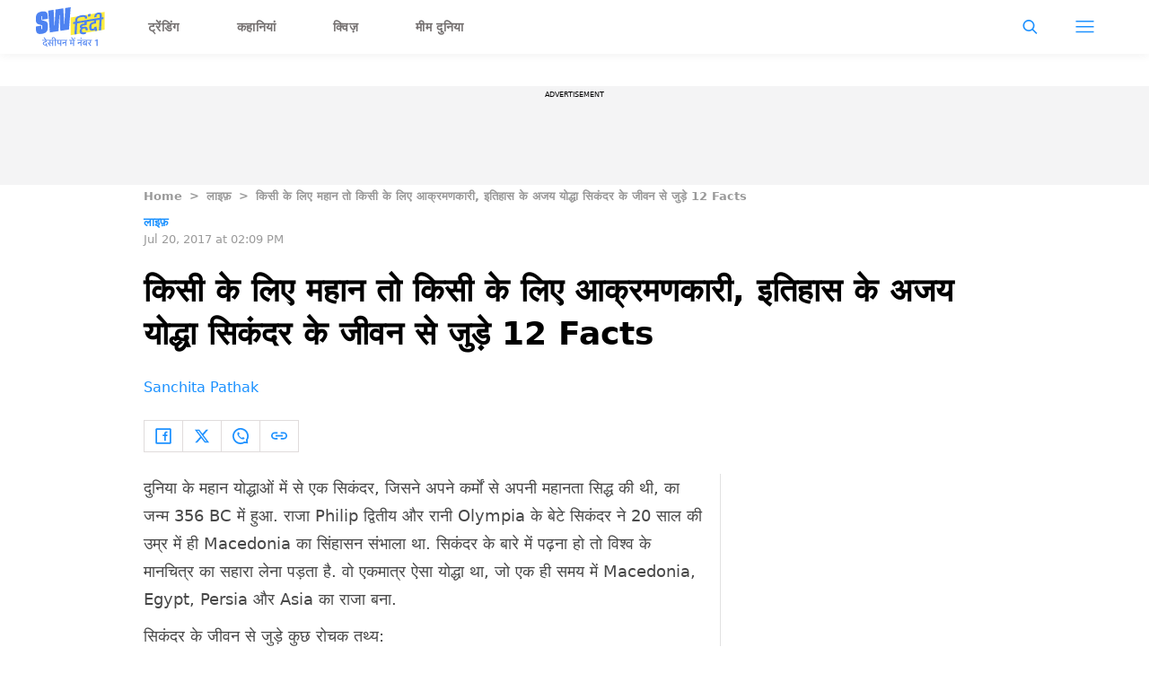

--- FILE ---
content_type: text/html; charset=utf-8
request_url: https://hindi.scoopwhoop.com/life/interesting-facts-about-alexander-the-great/
body_size: 48235
content:
<!DOCTYPE html><html lang="hi" translate="no"><head><meta charSet="utf-8"/><meta name="viewport" content="width=device-width"/><link rel="icon" type="image/png" sizes="32x32" href="https://hindi.scoopwhoop.com/hindisw-icon.ico/"/><script type="application/ld+json">{"@context":"https://schema.org","@type":"BreadcrumbList","itemListElement":[{"@type":"ListItem","position":1,"name":"Home","item":"https://hindi.scoopwhoop.com"},{"@type":"ListItem","position":2,"name":"लाइफ़","item":"https://hindi.scoopwhoop.com/category/life/"},{"@type":"ListItem","position":3,"name":"किसी के लिए महान तो किसी के लिए आक्रमणकारी, इतिहास के अजय योद्धा सिकंदर के जीवन से जुड़े 12 Facts","item":""}]}</script><script type="application/ld+json">{"@context":"http://schema.org","@type":"NewsArticle","mainEntityofPage":{"@type":"WebPage","@id":"https://hindi.scoopwhoop.com/life/interesting-facts-about-alexander-the-great/"},"headline":"किसी के लिए महान तो किसी के लिए आक्रमणकारी, इतिहास के अजय योद्धा सिकंदर के जीवन से जुड़े 12 Facts","datePublished":"2017-07-20T14:09:36","dateModified":"2017-07-20T14:09:36","description":"दुनिया के महान योद्धाओं में से एक सिकंदर, जिसने अपने कर्मों से अपनी महानता सिद्ध की थी, का जन्म 356 BC में हुआ. राजा Philip द्वितीय और रानी Olympia के बेटे सिकंदर ने 20 साल [...]\n","image":{"@type":"ImageObject","url":"https://wp.hindi.scoopwhoop.com/wp-content/uploads/2022/sw/0bdeed7f-20ef-47b6-8210-b9a5dcaffe9f.jpg","width":1200,"height":667},"author":{"@type":"Person","name":"Sanchita Pathak","url":"https://hindi.scoopwhoop.com/author/snchita"}}</script><link rel="amphtml" href="https://hindi.scoopwhoop.com/amp/life/interesting-facts-about-alexander-the-great/"/><title>किसी के लिए महान तो किसी के लिए आक्रमणकारी, इतिहास के अजय योद्धा सिकंदर के जीवन से जुड़े 12 Facts - ScoopWhoop Hindi</title><meta name="description" content="दुनिया के महान योद्धाओं में से एक सिकंदर, जिसने अपने कर्मों से अपनी महानता सिद्ध की थी, का जन्म 356 BC में हुआ. राजा Philip द्वितीय और रानी Olympia के बेटे सिकंदर ने 20 साल की उम्र में ही Macedonia का सिंहासन संभाला था. सिकंदर के बारे में पढ़ना हो तो विश्व के मानचित्र का सहारा लेना पड़ता है. वो एकमात्र ऐसा योद्धा था, जो एक ही समय में Macedonia, Egypt, Persia और Asia का राजा बना."/><meta property="article:published_time" content="2017-07-20T14:09:36"/><meta property="article:modified_time" content="2017-07-20T14:09:36"/><meta property="og:site_name" content="ScoopWhoop Hindi"/><meta property="og:title" content="किसी के लिए महान तो किसी के लिए आक्रमणकारी, इतिहास के अजय योद्धा सिकंदर के जीवन से जुड़े 12 Facts - ScoopWhoop Hindi"/><meta property="og:url" content="https://hindi.scoopwhoop.com/life/interesting-facts-about-alexander-the-great/"/><meta property="og:description" content="सिकंदर की मृत्यु इस संसार के सबसे बड़े रहस्यों में से एक है."/><meta property="og:image" content="https://wp.hindi.scoopwhoop.com/wp-content/uploads/2022/sw/0bdeed7f-20ef-47b6-8210-b9a5dcaffe9f.jpg"/><meta property="twitter:title" content="किसी के लिए महान तो किसी के लिए आक्रमणकारी, इतिहास के अजय योद्धा सिकंदर के जीवन से जुड़े 12 Facts - ScoopWhoop Hindi"/><meta property="twitter:description" content="दुनिया के महान योद्धाओं में से एक सिकंदर, जिसने अपने कर्मों से अपनी महानता सिद्ध की थी, का जन्म 356 BC में हुआ. राजा Philip द्वितीय और रानी Olympia के बेटे सिकंदर ने 20 साल [...]"/><meta property="twitter:card" content="Summary"/><meta property="twitter:image" content="https://wp.hindi.scoopwhoop.com/wp-content/uploads/2022/sw/0bdeed7f-20ef-47b6-8210-b9a5dcaffe9f.jpg"/><meta property="twitter:url" content="https://hindi.scoopwhoop.com/life/interesting-facts-about-alexander-the-great/"/><link rel="canonical" href="https://hindi.scoopwhoop.com/life/interesting-facts-about-alexander-the-great/"/><meta name="robots" content=""/><meta property="og:image:url" content="https://wp.hindi.scoopwhoop.com/wp-content/uploads/2022/sw/0bdeed7f-20ef-47b6-8210-b9a5dcaffe9f.jpg"/><meta property="og:image:secure_url" content="https://wp.hindi.scoopwhoop.com/wp-content/uploads/2022/sw/0bdeed7f-20ef-47b6-8210-b9a5dcaffe9f.jpg"/><meta property="og:image:type" content="image/jpeg"/><meta name="next-head-count" content="25"/><meta name="google-signin-client_id" content="286947471023-1gd3gh9mob8tslujirk4cbvgmg2eppr5.apps.googleusercontent.com"/><meta name="google-adsense-account" content="ca-pub-2007354869593617"/><meta name="sso_image" content="https://www.scoopwhoop.com/images/logo_bg.png"/><meta property="fb:pages" content="676641059121837"/><meta name="google-site-verification" content="w-5K8RO4qUtBEZjM1qwB_3Waul01CrTH0UV_pZGN7mg"/><meta name="msvalidate.01" content="8677646C2CE716FE237A1E2DC9569AE8"/><meta name="theme-color" content="#ffec41"/><meta property="article:publisher" content="https://www.facebook.com/ScoopWhoopHindi"/><script>
              var googletag = googletag || {};
              googletag.cmd = googletag.cmd || [];
              window.stpd = window.stpd || {que: []};
              window.dataLayer = window.dataLayer || [];
              window.ga = window.ga || function(){(ga.q=ga.q||[]).push(arguments)};ga.l=+new Date;
              function gtag(){dataLayer.push(arguments)};
              window._aaq = window._aaq || [];
              window.evars = {};
      
              (function() {
                if (typeof globalThis === 'object') return;
                Object.defineProperty(Object.prototype, '__magic__', {
                  get: function() {
                    return this;
                  },
                  configurable: true
                });
                __magic__.globalThis = __magic__; // lolwat
                delete Object.prototype.__magic__;
              }());
              window.requestIdleCallback = window.requestIdleCallback ||
                function (cb) {
                  return setTimeout(function () {
                    var start = Date.now();
                    cb({ 
                      didTimeout: false,
                      timeRemaining: function () {
                        return Math.max(0, 50 - (Date.now() - start));
                      }
                    });
                  }, 1);
                };
      
              window.cancelIdleCallback = window.cancelIdleCallback ||
                function (id) {
                  clearTimeout(id);
                };
              if (!Array.prototype["forEach"]) {
                Array.prototype.forEach = function (callback, thisArg) {
                  if (this == null) {
                    throw new TypeError("Array.prototype.forEach called on null or undefined");
                  }
                  var T, k;
                  var O = Object(this);
                  var len = O.length >>> 0;
                  if (typeof callback !== "function") {
                    throw new TypeError(callback + " is not a function");
                  }
                  if (arguments.length > 1) {
                    T = thisArg;
                  }
                  k = 0;
                  while (k < len) {
                    var kValue;
                    if (k in O) {
                      kValue = O[k];
                      callback.call(T, kValue, k, O);
                    }
                    k++;
                  }
                };
              }
              if(!NodeList.prototype.forEach) {
                NodeList.prototype.forEach = Array.prototype.forEach;
              }
      
      
              if (!Array.prototype.flat) {
                Object.defineProperty(Array.prototype, "flat", {
                  configurable: true,
                  value: function flat() {
                    var depth = isNaN(arguments[0]) ? 1 : Number(arguments[0]);
      
                    return depth
                      ? Array.prototype.reduce.call(
                          this,
                          function (acc, cur) {
                            if (Array.isArray(cur)) {
                              acc.push.apply(acc, flat.call(cur, depth - 1));
                            } else {
                              acc.push(cur);
                            }
      
                            return acc;
                          },
                          []
                        )
                      : Array.prototype.slice.call(this);
                  },
                  writable: true,
                });
              }
      
              if (!Array.prototype.flatMap) {
                Object.defineProperty(Array.prototype, "flatMap", {
                  configurable: true,
                  value: function flatMap() {
                    return Array.prototype.map.apply(this, arguments).flat();
                  },
                  writable: true,
                });
              }
      
              Promise.allSettled = function (promises) {
                return Promise.all(promises.map(function(p) {
                  return p.then(function(value){
                      return {
                        status: "fulfilled",
                        value,
                      };
                    }).catch(function(reason) {
                      return {
                        status: "rejected",
                        reason,
                      };
                    });
                }));
              };
        </script><script type="text/javascript" defer="" src="https://sb.scorecardresearch.com/c2/31744522/cs.js"></script><script id="tag-manager-data-layer">window.dataLayer = window.dataLayer || [];</script><link data-next-font="" rel="preconnect" href="/" crossorigin="anonymous"/><link rel="preload" href="/_next/static/css/d6a1daaf0eccb130.css" as="style"/><link rel="stylesheet" href="/_next/static/css/d6a1daaf0eccb130.css" data-n-g=""/><link rel="preload" href="/_next/static/css/7dd6aef63389018e.css" as="style"/><link rel="stylesheet" href="/_next/static/css/7dd6aef63389018e.css"/><noscript data-n-css=""></noscript><script defer="" nomodule="" src="/_next/static/chunks/polyfills-c67a75d1b6f99dc8.js"></script><script defer="" src="/_next/static/chunks/199.696432cbd95d0e24.js"></script><script defer="" src="/_next/static/chunks/26.90f1932ac1bb3e72.js"></script><script src="/_next/static/chunks/webpack-5cd6823250c340af.js" defer=""></script><script src="/_next/static/chunks/framework-2c79e2a64abdb08b.js" defer=""></script><script src="/_next/static/chunks/main-791800348e7f30cb.js" defer=""></script><script src="/_next/static/chunks/pages/_app-a281b3296093678d.js" defer=""></script><script src="/_next/static/chunks/33-2d38155507b45964.js" defer=""></script><script src="/_next/static/chunks/483-bbbb2123da5bba10.js" defer=""></script><script src="/_next/static/chunks/646-cf570efc899ba837.js" defer=""></script><script src="/_next/static/chunks/pages/%5B...slug%5D-94ae3c81bc423318.js" defer=""></script><script src="/_next/static/hXyY1J8Fbs8ccPaybPAt4/_buildManifest.js" defer=""></script><script src="/_next/static/hXyY1J8Fbs8ccPaybPAt4/_ssgManifest.js" defer=""></script><style id="__jsx-7ec6fdf2d9272603">.modal-close-icon.jsx-7ec6fdf2d9272603{position:absolute;width:15px;height:15px;-webkit-border-radius:50%;-moz-border-radius:50%;border-radius:50%;top:-19px;right:0;background-color:#fff;cursor:pointer}</style><style id="__jsx-5a21af605864f1fd">.modal-close-icon.jsx-5a21af605864f1fd{position:absolute;width:15px;height:15px;-webkit-border-radius:50%;-moz-border-radius:50%;border-radius:50%;top:-19px;right:0;background-color:#000;cursor:pointer}</style></head><body class="font-sans"><div id="__next"><div class="removeTransitions articleContainer overflow-x-hidden hindi"><div class="relative h-24"><div class="sticky top-[35px]"><div class="sticky-header"><div class="stickynav-container"><div class="stickynav_left"><a href="/?ref=sticky_nav"><svg viewBox="0 0 77 44" width="77" height="44" xmlns="http://www.w3.org/2000/svg"><g fill-rule="nonzero" fill="none"><path fill="#FFEC41" d="M38.72 11.5v19.629l37.82-6.202V5.28z" class="swText"></path><path d="M56.16 9.625a2.185 2.185 0 01.954 2.012c-.022.477-.044.79-.066.943l-2.373.386.04-.786a1.09 1.09 0 00-.409-.91 2.467 2.467 0 00-1.46-.43c-.656 0-1.31.053-1.957.16l-.406.066c-.73.11-1.45.28-2.154.506a3.506 3.506 0 00-1.654.997 2.371 2.371 0 00-.478 1.354l-.098 1.99 2.015-.327-.11 2.15-2.011.328-.595 11.955-2.458.382.592-11.955-1.99.32.11-2.147 1.99-.324.102-2.128a4.131 4.131 0 011.095-2.61 7.102 7.102 0 013.052-1.82c.947-.339 1.925-.583 2.921-.727a12.24 12.24 0 012.483-.171c1.23.033 2.19.298 2.866.786zm1.987-1.787l2.815-.47-.139 2.821-2.819.459.143-2.81z" fill="#4E83F1" class="hindiText"></path><path d="M51.765 20.855a.832.832 0 00-.307.626.45.45 0 00.45.528c.404.032.812.01 1.211-.066.15-.036.366-.083.694-.134 1.344-.219 2.359-.026 3.045.571.686.597 1.004 1.481.946 2.646-.01.228-.036.456-.08.68l-2.348.382.036-.727a1.517 1.517 0 00-.467-1.336 1.808 1.808 0 00-1.46-.262c-1.48.243-2.253 1.057-2.319 2.442-.036.76.183 1.288.665 1.58.482.29 1.226.363 2.241.192l1.724-.28-.092 1.838a9.613 9.613 0 01-1.96.582c-1.625.265-2.87.09-3.735-.513-.865-.604-1.263-1.576-1.198-2.912a4.784 4.784 0 011.198-3.024c-.767-.302-1.128-.957-1.096-1.954a2.991 2.991 0 011.096-2.26 5.273 5.273 0 012.592-1.091l1.3-.212.07-1.386-6.434 1.044.106-2.15 11.65-1.889-.106 2.15-2.438.394-.176 3.562-4.162.674c-.24.04-.463.146-.646.305z" fill="#4E83F1" class="hindiText"></path><path d="M62.422 19.41a3.594 3.594 0 00-.49 1.82l-.036.764c-.04.805.066 1.372.325 1.7.26.327.73.44 1.37.335a2.153 2.153 0 001.577-.925l-.212-1.091 2.457-.4.924 4.668-2.461.4-.285-1.455a5.122 5.122 0 01-2.282.884c-2.818.456-4.147-.928-3.987-4.152.08-1.61.502-2.863 1.264-3.756.762-.892 1.865-1.456 3.311-1.692l.73-.116.07-1.39-5.973.971.11-2.15 10.554-1.714-.11 2.15-2.124.364-.172 3.468-3.172.517a1.933 1.933 0 00-1.388.8z" fill="#4E83F1" class="hindiText"></path><path d="M75.266 13.297l-2.011.324-.61 11.972-2.46.397.609-11.965-1.99.324.106-2.151 1.99-.324.11-2.216c.065-1.296-.494-1.853-1.67-1.66-1.175.193-1.796.892-1.858 2.1l-.036.782-2.395.39c0-.146 0-.459.025-.935a4.28 4.28 0 011.209-2.86 5.43 5.43 0 013.132-1.485c1.359-.219 2.388-.055 3.093.498.705.553 1.026 1.434.967 2.642l-.102 2.347 2.012-.327-.12 2.147z" fill="#4E83F1" class="hindiText"></path><path d="M38.763 0v.364a1.35 1.35 0 00-.044.164 726.32 726.32 0 01-.365 4.57l-.468 6.187c-.171 2.26-.365 4.52-.522 6.783a36552 36552 0 01-.49 6.361c-.036.488-.043.48-.54.557l-7.89 1.183-1.24.182c-.285-5.903-.552-11.773-.848-17.657l-.266.05c-.295 5.976-.594 11.95-.898 17.92l-9.639 1.488c-.635-8.108-1.267-16.187-1.898-24.28l6.108-.943.803 17.665c.19.029.27-.026.281-.219.062-1.222.135-2.442.2-3.664l.319-5.612c.124-2.222.245-4.446.365-6.67.033-.604.069-1.208.105-1.82l8.73-1.346c.34 5.899.68 11.765 1.022 17.646l.263-.04.8-17.926L38.763 0zM13.144 13.024l-6.043.932V10.68a1.993 1.993 0 000-.295c-.025-.193-.084-.386-.317-.411a.469.469 0 00-.523.287 1.412 1.412 0 00-.087.477v2.69a1.118 1.118 0 00.73 1.15c.415.157.842.279 1.278.363.96.193 1.902.47 2.815.826a3.383 3.383 0 012.103 2.493c.095.375.145.76.15 1.146.018 1.289.029 2.58 0 3.869a6.275 6.275 0 01-1.267 3.89 6.464 6.464 0 01-3.177 2.078c-1.469.5-3.02.715-4.57.633a6.226 6.226 0 01-1.57-.302C1.225 29.091.5 28.021.23 26.605a9.481 9.481 0 01-.15-1.543c-.022-1.117 0-2.234 0-3.351V21.5l6.017-.928v3.537c0 .2.07.364.296.426a.483.483 0 00.551-.28c.054-.163.082-.332.084-.503V21.09a1.053 1.053 0 00-.7-1.092c-.575-.2-1.16-.368-1.753-.502a14.188 14.188 0 01-2.384-.772C.997 18.195.394 17.238.128 16.012a2.685 2.685 0 01-.073-.564c0-1.82-.172-3.617.11-5.411.339-2.184 1.613-3.665 3.65-4.491a11.864 11.864 0 015.586-.862c2.041.178 3.366 1.455 3.651 3.493.066.64.096 1.282.092 1.925v2.922zM11.961 43.873l1.151-.285-1.214-1.52c.2-.201.39-.486.39-.909 0-.507-.338-.802-.623-.95l-.686.264v1.045c-.18.159-.475.254-.845.264-.77.011-1.394-.528-1.394-1.256 0-.602.328-.972 1.31-1.225l1.584-.39v-1.627h1.552v-.813H7.04v.813h3.59v.93l-1.172.284c-1.15.285-1.71.898-1.71 1.87 0 1.256 1.056 2.29 2.523 2.29.328 0 .676-.062.94-.168l.75 1.383zm-1.162-7.286l.803-.074-1.996-2.788-1.098.211.655.856c.485.644 1.15 1.372 1.562 1.732l.074.063zm5.059 6.885l.813-.517-1.151-1.479a14.81 14.81 0 00-.771-.897l.01-.032c.085.021.212.021.285.021.317-.021.613-.116.845-.296.37.17.919.285 1.468.285.36 0 .644-.031.887-.084v2.862h1.003v-6.051h1.225v-.813h-7.804v.813h2.683v1.858c0 .454-.233.645-.623.645-.444 0-.687-.243-.919-.518l-.75.602 2.799 3.601zm1.415-3.791c-.349 0-.687-.042-.961-.116.02-.116.031-.233.031-.37v-1.911h1.901v2.25a3.03 3.03 0 01-.971.147zm4.91 3.654v-6.051h1.236v-.813h-1.257c-.158-1.753-1.162-3.031-2.725-3.031-1.045 0-1.731.676-1.731 1.5 0 .38.137.739.37.971l.97-.2a1.023 1.023 0 01-.327-.74c0-.412.285-.707.76-.707 1.004 0 1.648 1.098 1.711 2.207h-1.225v.813h1.225v6.05h.993zm6.03 0v-6.051h1.225v-.813H22.9v.813h1.109v2.27c0 1.13.707 1.795 1.763 1.795.623 0 1.12-.232 1.394-.612h.043v2.598h1.003zm-2.25-2.862c-.612 0-.95-.296-.95-1.024v-2.165h2.197v1.742c0 .856-.454 1.447-1.246 1.447zm7.794 2.862v-6.051h1.225v-.813H28.93v.813h3.833v1.795h-2.63l-.717.539c0 .75.37 1.32.834 1.584l.549-.222v-1.024h1.964v3.379h.993zm8.828 0v-6.051h1.236v-.813h-6.716v.813h1.489v2.408l-.539.4c.01.476.264 1.162.707 1.521h.792v-1.077h2.05v2.799h.981zm-.982-3.686h-2.027v-2.365h2.027v2.365zm.116-3.062l.803-.074-2.397-2.936-1.13.254.866 1.003c.485.549 1.246 1.32 1.795 1.71l.063.043zm1.373-1.257c.401 0 .697-.295.697-.665 0-.412-.296-.718-.697-.718-.39 0-.686.306-.686.718 0 .37.295.665.686.665zm7.667 8.005v-6.051h1.225v-.813h-6.051v.813h3.833v1.795h-2.63l-.717.539c0 .75.37 1.32.834 1.584l.55-.222v-1.024h1.963v3.379h.993zm-.507-7.941c.401 0 .697-.296.697-.666 0-.412-.296-.718-.697-.718-.38 0-.676.306-.676.718 0 .37.296.666.676.666zm6.568 7.94v-6.05h1.236v-.813h-6.579v.813h4.35v2.714c0 .253-.063.486-.168.697l-1.964-1.563c.221-.137.475-.211.75-.211.221 0 .464.02.696.105l-.042-.887a2.864 2.864 0 00-.75-.084c-1.12 0-2.186.823-2.186 2.133 0 1.214.909 2.07 2.102 2.07.75 0 1.267-.328 1.51-.623h.042v1.7h1.003zm-2.418-1.921c-.75 0-1.267-.528-1.267-1.257 0-.232.053-.433.158-.612l1.975 1.594a1.46 1.46 0 01-.866.275zm6.368 1.985l.813-.517-1.162-1.479c-.327-.412-.538-.644-.76-.897l.01-.032c.074.021.212.021.275.021.697-.042 1.299-.443 1.299-1.362v-1.848h1.172v-.813h-4.879v.813h2.714v1.784c0 .465-.221.645-.623.645-.433 0-.707-.243-.94-.539l-.75.591 2.83 3.633zm7.978-.063V35.8h-.16L65.66 36.88v1.057l1.84-.629v6.028h1.248z" fill="#4E83F1" class="swText"></path></g></svg></a><ul class="stickynav_list"><li class=""><a href="/?ref=sticky_nav">ट्रेंडिंग</a></li><li class=""><a href="/read/?ref=sticky_nav">कहानियां</a></li><li class=""><a href="/play/?ref=sticky_nav">क्विज़</a></li><li class=""><a href="/laugh/?ref=sticky_nav">मीम दुनिया</a></li></ul></div><div><ul class="sticky-nav-icons items-center inline-flex"><li class="px-[5px] stickyNavSearchIcon"><button type="button" class="p-4"><img alt="search-icon" loading="lazy" width="17" height="16" decoding="async" data-nimg="1" style="color:transparent" src="/_next/static/media/searchIcon.6d872b76.svg"/></button><div class="fixed w-full h-full lg:w-screen lg:h-screen top-0 left-0 overflow-x-hidden bg-white transition-transform duration-300 ease-out z-[200]" style="transform:translateY(-100%);background:rgba(0, 0, 0, 0.6)"><div><div class="overlay_logo search_dropdown"><div class="flex justify-between max-w-[1100px] mx-auto"><div><svg viewBox="0 0 77 44" width="77" height="44" xmlns="http://www.w3.org/2000/svg"><g fill-rule="nonzero" fill="none"><path fill="#FFEC41" d="M38.72 11.5v19.629l37.82-6.202V5.28z" class="swText"></path><path d="M56.16 9.625a2.185 2.185 0 01.954 2.012c-.022.477-.044.79-.066.943l-2.373.386.04-.786a1.09 1.09 0 00-.409-.91 2.467 2.467 0 00-1.46-.43c-.656 0-1.31.053-1.957.16l-.406.066c-.73.11-1.45.28-2.154.506a3.506 3.506 0 00-1.654.997 2.371 2.371 0 00-.478 1.354l-.098 1.99 2.015-.327-.11 2.15-2.011.328-.595 11.955-2.458.382.592-11.955-1.99.32.11-2.147 1.99-.324.102-2.128a4.131 4.131 0 011.095-2.61 7.102 7.102 0 013.052-1.82c.947-.339 1.925-.583 2.921-.727a12.24 12.24 0 012.483-.171c1.23.033 2.19.298 2.866.786zm1.987-1.787l2.815-.47-.139 2.821-2.819.459.143-2.81z" fill="#4E83F1" class="hindiText"></path><path d="M51.765 20.855a.832.832 0 00-.307.626.45.45 0 00.45.528c.404.032.812.01 1.211-.066.15-.036.366-.083.694-.134 1.344-.219 2.359-.026 3.045.571.686.597 1.004 1.481.946 2.646-.01.228-.036.456-.08.68l-2.348.382.036-.727a1.517 1.517 0 00-.467-1.336 1.808 1.808 0 00-1.46-.262c-1.48.243-2.253 1.057-2.319 2.442-.036.76.183 1.288.665 1.58.482.29 1.226.363 2.241.192l1.724-.28-.092 1.838a9.613 9.613 0 01-1.96.582c-1.625.265-2.87.09-3.735-.513-.865-.604-1.263-1.576-1.198-2.912a4.784 4.784 0 011.198-3.024c-.767-.302-1.128-.957-1.096-1.954a2.991 2.991 0 011.096-2.26 5.273 5.273 0 012.592-1.091l1.3-.212.07-1.386-6.434 1.044.106-2.15 11.65-1.889-.106 2.15-2.438.394-.176 3.562-4.162.674c-.24.04-.463.146-.646.305z" fill="#4E83F1" class="hindiText"></path><path d="M62.422 19.41a3.594 3.594 0 00-.49 1.82l-.036.764c-.04.805.066 1.372.325 1.7.26.327.73.44 1.37.335a2.153 2.153 0 001.577-.925l-.212-1.091 2.457-.4.924 4.668-2.461.4-.285-1.455a5.122 5.122 0 01-2.282.884c-2.818.456-4.147-.928-3.987-4.152.08-1.61.502-2.863 1.264-3.756.762-.892 1.865-1.456 3.311-1.692l.73-.116.07-1.39-5.973.971.11-2.15 10.554-1.714-.11 2.15-2.124.364-.172 3.468-3.172.517a1.933 1.933 0 00-1.388.8z" fill="#4E83F1" class="hindiText"></path><path d="M75.266 13.297l-2.011.324-.61 11.972-2.46.397.609-11.965-1.99.324.106-2.151 1.99-.324.11-2.216c.065-1.296-.494-1.853-1.67-1.66-1.175.193-1.796.892-1.858 2.1l-.036.782-2.395.39c0-.146 0-.459.025-.935a4.28 4.28 0 011.209-2.86 5.43 5.43 0 013.132-1.485c1.359-.219 2.388-.055 3.093.498.705.553 1.026 1.434.967 2.642l-.102 2.347 2.012-.327-.12 2.147z" fill="#4E83F1" class="hindiText"></path><path d="M38.763 0v.364a1.35 1.35 0 00-.044.164 726.32 726.32 0 01-.365 4.57l-.468 6.187c-.171 2.26-.365 4.52-.522 6.783a36552 36552 0 01-.49 6.361c-.036.488-.043.48-.54.557l-7.89 1.183-1.24.182c-.285-5.903-.552-11.773-.848-17.657l-.266.05c-.295 5.976-.594 11.95-.898 17.92l-9.639 1.488c-.635-8.108-1.267-16.187-1.898-24.28l6.108-.943.803 17.665c.19.029.27-.026.281-.219.062-1.222.135-2.442.2-3.664l.319-5.612c.124-2.222.245-4.446.365-6.67.033-.604.069-1.208.105-1.82l8.73-1.346c.34 5.899.68 11.765 1.022 17.646l.263-.04.8-17.926L38.763 0zM13.144 13.024l-6.043.932V10.68a1.993 1.993 0 000-.295c-.025-.193-.084-.386-.317-.411a.469.469 0 00-.523.287 1.412 1.412 0 00-.087.477v2.69a1.118 1.118 0 00.73 1.15c.415.157.842.279 1.278.363.96.193 1.902.47 2.815.826a3.383 3.383 0 012.103 2.493c.095.375.145.76.15 1.146.018 1.289.029 2.58 0 3.869a6.275 6.275 0 01-1.267 3.89 6.464 6.464 0 01-3.177 2.078c-1.469.5-3.02.715-4.57.633a6.226 6.226 0 01-1.57-.302C1.225 29.091.5 28.021.23 26.605a9.481 9.481 0 01-.15-1.543c-.022-1.117 0-2.234 0-3.351V21.5l6.017-.928v3.537c0 .2.07.364.296.426a.483.483 0 00.551-.28c.054-.163.082-.332.084-.503V21.09a1.053 1.053 0 00-.7-1.092c-.575-.2-1.16-.368-1.753-.502a14.188 14.188 0 01-2.384-.772C.997 18.195.394 17.238.128 16.012a2.685 2.685 0 01-.073-.564c0-1.82-.172-3.617.11-5.411.339-2.184 1.613-3.665 3.65-4.491a11.864 11.864 0 015.586-.862c2.041.178 3.366 1.455 3.651 3.493.066.64.096 1.282.092 1.925v2.922zM11.961 43.873l1.151-.285-1.214-1.52c.2-.201.39-.486.39-.909 0-.507-.338-.802-.623-.95l-.686.264v1.045c-.18.159-.475.254-.845.264-.77.011-1.394-.528-1.394-1.256 0-.602.328-.972 1.31-1.225l1.584-.39v-1.627h1.552v-.813H7.04v.813h3.59v.93l-1.172.284c-1.15.285-1.71.898-1.71 1.87 0 1.256 1.056 2.29 2.523 2.29.328 0 .676-.062.94-.168l.75 1.383zm-1.162-7.286l.803-.074-1.996-2.788-1.098.211.655.856c.485.644 1.15 1.372 1.562 1.732l.074.063zm5.059 6.885l.813-.517-1.151-1.479a14.81 14.81 0 00-.771-.897l.01-.032c.085.021.212.021.285.021.317-.021.613-.116.845-.296.37.17.919.285 1.468.285.36 0 .644-.031.887-.084v2.862h1.003v-6.051h1.225v-.813h-7.804v.813h2.683v1.858c0 .454-.233.645-.623.645-.444 0-.687-.243-.919-.518l-.75.602 2.799 3.601zm1.415-3.791c-.349 0-.687-.042-.961-.116.02-.116.031-.233.031-.37v-1.911h1.901v2.25a3.03 3.03 0 01-.971.147zm4.91 3.654v-6.051h1.236v-.813h-1.257c-.158-1.753-1.162-3.031-2.725-3.031-1.045 0-1.731.676-1.731 1.5 0 .38.137.739.37.971l.97-.2a1.023 1.023 0 01-.327-.74c0-.412.285-.707.76-.707 1.004 0 1.648 1.098 1.711 2.207h-1.225v.813h1.225v6.05h.993zm6.03 0v-6.051h1.225v-.813H22.9v.813h1.109v2.27c0 1.13.707 1.795 1.763 1.795.623 0 1.12-.232 1.394-.612h.043v2.598h1.003zm-2.25-2.862c-.612 0-.95-.296-.95-1.024v-2.165h2.197v1.742c0 .856-.454 1.447-1.246 1.447zm7.794 2.862v-6.051h1.225v-.813H28.93v.813h3.833v1.795h-2.63l-.717.539c0 .75.37 1.32.834 1.584l.549-.222v-1.024h1.964v3.379h.993zm8.828 0v-6.051h1.236v-.813h-6.716v.813h1.489v2.408l-.539.4c.01.476.264 1.162.707 1.521h.792v-1.077h2.05v2.799h.981zm-.982-3.686h-2.027v-2.365h2.027v2.365zm.116-3.062l.803-.074-2.397-2.936-1.13.254.866 1.003c.485.549 1.246 1.32 1.795 1.71l.063.043zm1.373-1.257c.401 0 .697-.295.697-.665 0-.412-.296-.718-.697-.718-.39 0-.686.306-.686.718 0 .37.295.665.686.665zm7.667 8.005v-6.051h1.225v-.813h-6.051v.813h3.833v1.795h-2.63l-.717.539c0 .75.37 1.32.834 1.584l.55-.222v-1.024h1.963v3.379h.993zm-.507-7.941c.401 0 .697-.296.697-.666 0-.412-.296-.718-.697-.718-.38 0-.676.306-.676.718 0 .37.296.666.676.666zm6.568 7.94v-6.05h1.236v-.813h-6.579v.813h4.35v2.714c0 .253-.063.486-.168.697l-1.964-1.563c.221-.137.475-.211.75-.211.221 0 .464.02.696.105l-.042-.887a2.864 2.864 0 00-.75-.084c-1.12 0-2.186.823-2.186 2.133 0 1.214.909 2.07 2.102 2.07.75 0 1.267-.328 1.51-.623h.042v1.7h1.003zm-2.418-1.921c-.75 0-1.267-.528-1.267-1.257 0-.232.053-.433.158-.612l1.975 1.594a1.46 1.46 0 01-.866.275zm6.368 1.985l.813-.517-1.162-1.479c-.327-.412-.538-.644-.76-.897l.01-.032c.074.021.212.021.275.021.697-.042 1.299-.443 1.299-1.362v-1.848h1.172v-.813h-4.879v.813h2.714v1.784c0 .465-.221.645-.623.645-.433 0-.707-.243-.94-.539l-.75.591 2.83 3.633zm7.978-.063V35.8h-.16L65.66 36.88v1.057l1.84-.629v6.028h1.248z" fill="#4E83F1" class="swText"></path></g></svg></div><div class="flex-1 pl-[22px] pr-[100px]"><div class="flex"><form id="searchForm" method="GET" action="/" class="flex w-full items-center"><label for="search" class="flex-1"><input class="outline-0 bg-[#f8f7f7] border-[0.5px] border-solid border-[#e4e4e4] w-full rounded-[4px] p-[11px]" type="text" name="s" aria-label="search" id="searchInput"/></label><button type="submit" class="m1 cursor-pointer p-[10px]"><img alt="search-with-downarrow-icon" loading="lazy" width="36" height="41" decoding="async" data-nimg="1" style="color:transparent" src="/_next/static/media/searchWithDownArrow.03d1d626.svg"/></button></form></div></div><div class="menu_icon"><div class="m2"><button type="button"><img alt="close-icon" loading="lazy" width="17" height="16" decoding="async" data-nimg="1" style="color:transparent" src="/_next/static/media/closeIcon.dee50c4b.svg"/></button></div></div></div></div></div></div></li><li class="px-[5px] stickyNavHamIcon"><button type="button" class="p-4"><img alt="hamburger-icon" loading="lazy" width="21" height="14" decoding="async" data-nimg="1" style="color:transparent" src="/_next/static/media/hamburgerIcon.e3670b59.svg"/></button><div class="fixed w-full h-full lg:w-screen lg:h-screen top-0 left-0 overflow-x-hidden bg-white transition-transform duration-300 ease-out z-[200]" style="transform:translateY(-100%);background:linear-gradient(108.34deg,#ffb341 1.02%,#ff2272 99.43%)"><div class="overlay_logo "><div class="flex justify-between max-w-[1100px] mx-auto"><div><a class="cursor-pointer" href="/?ref=nav_top"><svg width="56" height="60" xmlns="http://www.w3.org/2000/svg"><defs><linearGradient id="orange_bg" x1="-6.087" y1="-13" x2="44.03" y2="51.538" gradientUnits="userSpaceOnUse"><stop stop-color="#FFEC41"></stop><stop offset="1" stop-color="#FFB341"></stop></linearGradient></defs><g fill-rule="nonzero" fill="none"><path fill="#FFEC41" d="M27.443 32.849v14.475l27.931-4.572V28.266z"></path><g fill="#4E83F1"><path d="M40.322 31.47a1.633 1.633 0 01.707 1.484c-.02.351-.036.582-.052.694l-1.75.285.027-.58a.801.801 0 00-.302-.67 1.816 1.816 0 00-1.078-.317 8.702 8.702 0 00-1.449.118l-.296.048c-.54.08-1.072.205-1.591.373-.47.124-.894.378-1.224.733a1.71 1.71 0 00-.354.998l-.072 1.467 1.485-.241-.078 1.586-1.488.241-.437 8.814-1.818.295.459-8.814-1.47.236.078-1.583 1.47-.238.078-1.57a3.013 3.013 0 01.81-1.924 5.237 5.237 0 012.25-1.341c.7-.251 1.423-.43 2.158-.537a9.025 9.025 0 011.823-.131c.906.018 1.615.214 2.114.574zm1.475-1.312l2.08-.338-.103 2.08-2.082.337.105-2.08z"></path><path d="M37.075 39.75a.635.635 0 00-.226.461.333.333 0 00.192.359c.045.02.093.03.142.03.3.024.6.008.895-.048.108-.027.27-.062.513-.1.989-.157 1.737-.016 2.246.422.509.438.742 1.088.699 1.95a3.673 3.673 0 01-.057.502l-1.734.269.024-.537a1.114 1.114 0 00-.342-.985 1.352 1.352 0 00-1.079-.193c-1.09.179-1.66.779-1.712 1.8-.027.562.136.95.49 1.165.356.217.91.268 1.659.142l1.27-.207-.067 1.342a7.04 7.04 0 01-1.446.43c-1.2.195-2.12.066-2.758-.38-.64-.445-.933-1.16-.885-2.145.023-.83.341-1.625.898-2.244-.569-.222-.833-.705-.809-1.44a2.21 2.21 0 01.78-1.667 3.91 3.91 0 011.917-.804l.957-.156.051-1.022-4.74.767.078-1.586 8.605-1.392-.078 1.586-1.8.29-.131 2.626-3.072.496a.98.98 0 00-.48.269z"></path><path d="M44.952 38.687c-.237.408-.362.87-.361 1.342l-.027.563c-.03.593.051 1.012.24 1.253.189.242.54.325 1.01.247a1.572 1.572 0 001.166-.682l-.157-.791 1.818-.295.68 3.442-1.818.295-.208-1.073a3.837 3.837 0 01-1.688.65c-2.081.336-3.063-.685-2.944-3.062.059-1.19.37-2.112.933-2.769.562-.656 1.378-1.072 2.446-1.247l.539-.086.051-1.025-4.409.716.078-1.586 7.796-1.263-.078 1.585-1.57.255-.126 2.557-2.346.381a1.424 1.424 0 00-1.025.593z"></path><path d="M54.433 34.182l-1.486.24-.44 8.816-1.811.297.434-8.816-1.47.239.079-1.586 1.47-.239.083-1.634c.046-.955-.364-1.365-1.235-1.223-.871.142-1.327.657-1.37 1.548l-.03.577-1.766.287c0-.107 0-.338.016-.69.023-.79.341-1.543.893-2.111a4.02 4.02 0 012.316-1.095c1-.16 1.76-.04 2.281.368.52.408.76 1.057.715 1.948l-.086 1.733 1.488-.242-.08 1.583z"></path></g><path d="M17.245 32.957c-.202-2.73-.4-5.458-.592-8.187a5228.658 5228.658 0 01-1.121-15.54c-.107-1.468-.214-2.932-.32-4.415V4.51l6.562-1.098c.296 6.906.584 13.797.863 20.673.227.049.294-.053.303-.274a13218.789 13218.789 0 011.077-20.683.676.676 0 01.022-.096l9.378-1.57c.37 6.896.735 13.753 1.1 20.64l.284-.025c.29-6.997.574-13.965.863-20.99l6.59-1.09c-.04.632-.08 1.243-.125 1.855-.134 1.897-.268 3.796-.405 5.697a813.48 813.48 0 00-.445 6.554l-.391 5.639c-.152 2.157-.3 4.314-.445 6.472-.063.876-.13 1.748-.178 2.62 0 .216-.08.289-.276.317-2.824.47-5.642.95-8.454 1.445l-1.686.275c-.302-6.901-.61-13.763-.912-20.654l-.285.033c-.32 6.997-.645 13.965-.965 20.987l-2.136.356-7.448 1.213c-.236.044-.445.102-.698.15h-.16z" fill="url(#orange_bg)" transform="translate(0 .001)"></path><path d="M.077 25.678l6.543-1.09v4.124c0 .265.08.482.358.53a.502.502 0 00.361-.08.57.57 0 00.226-.315 1.95 1.95 0 00.067-.511v-3.15a1.315 1.315 0 00-.177-.79 1.169 1.169 0 00-.593-.503 15.976 15.976 0 00-1.872-.584c-.9-.211-1.78-.512-2.629-.897C1.094 21.8.422 20.671.135 19.238a3.24 3.24 0 01-.08-.656c0-2.117-.184-4.245.12-6.348.377-2.585 1.792-4.341 4.031-5.282a12.124 12.124 0 015.988-.989c2.217.198 3.677 1.698 3.963 4.11.068.758.097 1.52.09 2.282v3.376l-6.548 1.1v-3.859a2.998 2.998 0 000-.347c-.03-.217-.09-.42-.322-.483a.5.5 0 00-.34.056.558.558 0 00-.238.268 1.747 1.747 0 00-.103.588v3.121c-.025.296.042.593.19.843.149.25.37.441.63.542a7.81 7.81 0 001.343.405c1.043.225 2.065.548 3.054.964.578.242 1.09.637 1.488 1.15.398.511.669 1.123.788 1.778.102.459.157.928.165 1.4 0 1.475.027 2.951 0 4.423a7.813 7.813 0 01-1.366 4.592c-.895 1.18-2.105 2.037-3.466 2.455a12.374 12.374 0 01-4.926.748 6.45 6.45 0 01-1.653-.323c-1.59-.54-2.409-1.819-2.687-3.517-.1-.597-.154-1.202-.16-1.809-.032-1.355-.019-2.735-.019-4.148z" fill="url(#orange_bg)" transform="translate(0 .001)"></path><path d="M5.849 59.521l.972-.24-1.026-1.286c.17-.17.33-.41.33-.767 0-.429-.285-.679-.526-.804l-.58.224v.883c-.152.134-.402.214-.714.223-.652.01-1.178-.446-1.178-1.062 0-.508.277-.82 1.106-1.035l1.34-.33v-1.374h1.31v-.688H1.69v.688h3.034v.785l-.99.24c-.973.242-1.446.76-1.446 1.58 0 1.062.892 1.937 2.133 1.937.277 0 .571-.054.794-.143l.634 1.17zm-.982-6.157l.678-.063-1.686-2.356-.928.179.553.722c.41.545.973 1.16 1.32 1.464l.063.054zm4.275 5.818l.687-.437-.973-1.25a12.515 12.515 0 00-.651-.758l.009-.027c.07.018.178.018.24.018a1.3 1.3 0 00.714-.25c.313.143.777.241 1.24.241.304 0 .545-.027.75-.071v2.418h.848v-5.113h1.035v-.688H6.447v.688h2.266v1.57c0 .384-.196.545-.526.545-.375 0-.58-.206-.777-.438l-.633.509 2.365 3.043zm1.195-3.204c-.294 0-.58-.035-.812-.098.018-.098.027-.196.027-.312v-1.615h1.606v1.9a2.56 2.56 0 01-.82.125zm4.15 3.088v-5.113h1.044v-.688H14.47c-.134-1.481-.981-2.56-2.302-2.56-.884 0-1.464.57-1.464 1.266 0 .322.116.625.313.821l.82-.17a.864.864 0 01-.276-.624c0-.348.241-.598.643-.598.847 0 1.392.928 1.445 1.865h-1.035v.688h1.035v5.113h.84zm5.096 0v-5.113h1.035v-.688h-5.524v.688h.937v1.918c0 .955.598 1.517 1.49 1.517.527 0 .946-.196 1.178-.517h.036v2.195h.848zm-1.901-2.418c-.518 0-.803-.25-.803-.866v-1.83h1.856v1.473c0 .723-.384 1.223-1.053 1.223zm6.586 2.418v-5.113h1.035v-.688h-5.114v.688h3.24v1.517h-2.222l-.607.455c0 .633.312 1.115.705 1.338l.464-.187v-.866h1.66v2.856h.839zm7.46 0v-5.113h1.044v-.688h-5.675v.688h1.258v2.034l-.455.34c.009.4.223.98.598 1.284h.67v-.91h1.73v2.365h.83zm-.83-3.114h-1.713v-2h1.713v2zm.099-2.588l.678-.063-2.026-2.48-.955.213.732.848c.41.464 1.053 1.116 1.517 1.446l.054.036zm1.16-1.062c.339 0 .589-.25.589-.563 0-.348-.25-.606-.59-.606-.33 0-.58.258-.58.606 0 .313.25.563.58.563zm6.479 6.764v-5.113h1.035v-.688h-5.114v.688h3.24v1.517h-2.222l-.607.455c0 .633.312 1.115.705 1.338l.464-.187v-.866h1.66v2.856h.839zm-.429-6.71c.34 0 .59-.25.59-.563 0-.348-.25-.607-.59-.607-.32 0-.57.259-.57.607 0 .312.25.562.57.562zm5.551 6.71v-5.113h1.044v-.688h-5.56v.688h3.677v2.293c0 .214-.053.41-.143.589l-1.66-1.32a1.19 1.19 0 01.634-.18c.188 0 .393.019.59.09l-.037-.75a2.42 2.42 0 00-.633-.071c-.946 0-1.847.696-1.847 1.803 0 1.026.767 1.749 1.775 1.749.634 0 1.071-.277 1.277-.527h.035v1.437h.848zm-2.044-1.624c-.633 0-1.07-.446-1.07-1.062 0-.196.044-.366.133-.518l1.67 1.348a1.233 1.233 0 01-.733.232zm5.382 1.678l.687-.438-.982-1.25c-.277-.347-.455-.543-.642-.758l.008-.026c.063.017.179.017.233.017.588-.035 1.097-.374 1.097-1.15v-1.562h.99v-.688h-4.122v.688h2.293v1.508c0 .392-.187.544-.526.544-.366 0-.598-.205-.794-.455l-.634.5 2.392 3.07zm6.742-.054V52.7h-.135l-2.475.91v.894l1.555-.532v5.094h1.055z" fill="url(#orange_bg)"></path></g></svg></a></div><div class="menu_icon"><div class="m1"><img alt="hamburger" loading="lazy" width="20" height="31" decoding="async" data-nimg="1" style="color:transparent" src="/_next/static/media/hamburgerWithDownArrow.42776837.svg"/></div><div class="m2"><button type="button"><img alt="close-icon" loading="lazy" width="17" height="16" decoding="async" data-nimg="1" style="color:transparent" src="/_next/static/media/closeIcon.dee50c4b.svg"/></button></div></div></div></div><div class="container"><div class="mb-8"><div class="pt-[30px]"><div class=" leading-tight  flex items-center  mb-[30px]"><span><img alt="userIcon" loading="lazy" width="18" height="16" decoding="async" data-nimg="1" style="color:transparent" src="/_next/static/media/userIcon.7e4a77f4.svg"/></span><button type="button" class="pl-3 text-white">Sign In</button></div><div class="flex "><div class="relative flex-1 w-1/2 pr-[34px]  after:w-[1px] after:h-[70%] after:top-[40px] after:absolute after:bg-white after:bottom-0 after:opacity-[0.5] after:right-0"><div class="flex items-center  mb-[14px]"><h2 class="text-[15px] font-bold text-white mr-2">केटेगरी</h2><span class="h-[1px] bg-white flex-1"></span></div><div class=" flex flex-wrap justify-between category_items"><div class="w-1/3"><a class="hover:scale-[1.05] transition-transform" role="presentation" href="/category/news/?ref=nav_links">न्यूज़</a></div><div class="w-1/3"><a class="hover:scale-[1.05] transition-transform" role="presentation" href="/category/entertainment/?ref=nav_links">एंटरटेनमेंट</a></div><div class="w-1/3"><a class="hover:scale-[1.05] transition-transform" role="presentation" href="/category/humor/?ref=nav_links">हास्य</a></div><div class="w-1/3"><a class="hover:scale-[1.05] transition-transform" role="presentation" href="/category/lifestyle/?ref=nav_links">लाइफ़स्टाइल</a></div><div class="w-1/3"><a class="hover:scale-[1.05] transition-transform" role="presentation" href="/category/opinion/?ref=nav_links">ओपिनियन</a></div><div class="w-1/3"><a class="hover:scale-[1.05] transition-transform" role="presentation" href="/category/women/?ref=nav_links">विमेन</a></div><div class="w-1/3"><a class="hover:scale-[1.05] transition-transform" role="presentation" href="/category/gaming/?ref=nav_links">गेमिंग</a></div><div class="w-1/3"><a class="hover:scale-[1.05] transition-transform" role="presentation" href="/category/tech/?ref=nav_links">टेक्नोलॉजी</a></div><div class="w-1/3"><a class="hover:scale-[1.05] transition-transform" role="presentation" href="/category/artandculture/?ref=nav_links">कल्चर</a></div><div class="w-1/3"><a class="hover:scale-[1.05] transition-transform" role="presentation" href="/category/bigg-boss/?ref=nav_links">बिग बॉस</a></div></div></div><div class="flex-1 w-1/2 pl-[34px]"><div class="flex items-center   mb-[14px]"><h2 class="text-[15px] pr-4 font-bold text-white">हमारे चैनल्स</h2><span class="h-[1px] bg-white flex-1"></span></div><div class="flex justify-evenly items-center h-[90%]"><a target="_blank" href="https://www.scoopwhoop.com/?ref=scoopwhoophindi&amp;utm_source=scoopwhoophindi&amp;utm_medium=desktop" rel="noreferrer"><div class="w-20 h-20 relative"><img alt="SW English" loading="lazy" decoding="async" data-nimg="fill" class="object-cover" style="position:absolute;height:100%;width:100%;left:0;top:0;right:0;bottom:0;color:transparent" sizes="100vw" srcSet="/_next/image/?url=%2F_next%2Fstatic%2Fmedia%2Flogo_bg.fd6566c3.png&amp;w=640&amp;q=75 640w, /_next/image/?url=%2F_next%2Fstatic%2Fmedia%2Flogo_bg.fd6566c3.png&amp;w=750&amp;q=75 750w, /_next/image/?url=%2F_next%2Fstatic%2Fmedia%2Flogo_bg.fd6566c3.png&amp;w=828&amp;q=75 828w, /_next/image/?url=%2F_next%2Fstatic%2Fmedia%2Flogo_bg.fd6566c3.png&amp;w=1080&amp;q=75 1080w, /_next/image/?url=%2F_next%2Fstatic%2Fmedia%2Flogo_bg.fd6566c3.png&amp;w=1200&amp;q=75 1200w, /_next/image/?url=%2F_next%2Fstatic%2Fmedia%2Flogo_bg.fd6566c3.png&amp;w=1920&amp;q=75 1920w, /_next/image/?url=%2F_next%2Fstatic%2Fmedia%2Flogo_bg.fd6566c3.png&amp;w=2048&amp;q=75 2048w, /_next/image/?url=%2F_next%2Fstatic%2Fmedia%2Flogo_bg.fd6566c3.png&amp;w=3840&amp;q=75 3840w" src="/_next/image/?url=%2F_next%2Fstatic%2Fmedia%2Flogo_bg.fd6566c3.png&amp;w=3840&amp;q=75"/></div></a><a target="_blank" href="https://www.youtube.com/channel/UC7lmZqhJeTzeQQkqNvfmjqw" rel="noreferrer"><div class="w-20 h-20 relative"><img alt="OK Tested" loading="lazy" decoding="async" data-nimg="fill" class="object-cover" style="position:absolute;height:100%;width:100%;left:0;top:0;right:0;bottom:0;color:transparent" src="/_next/static/media/ok_tested.58dc2292.svg"/></div></a><a target="_blank" href="https://www.youtube.com/user/scoopwhoopvideos" rel="noreferrer"><div class="w-20 h-20 relative"><img alt="SW Sketches" loading="lazy" decoding="async" data-nimg="fill" class="object-cover" style="position:absolute;height:100%;width:100%;left:0;top:0;right:0;bottom:0;color:transparent" src="/_next/static/media/sw_ske.102ee47c.svg"/></div></a><a target="_blank" href="https://www.vagabomb.com/?ref=scoopwhoop&amp;utm_source=scoopwhoop&amp;utm_medium=desktop" rel="noreferrer"><div class="w-20 h-20 relative"><img alt="Vagabomb" loading="lazy" decoding="async" data-nimg="fill" class="object-cover" style="position:absolute;height:100%;width:100%;left:0;top:0;right:0;bottom:0;color:transparent" src="/_next/static/media/vb.676f3863.svg"/></div></a></div></div></div></div></div></div><div class="container"><div class="flex justify-between flex-wrap w-[70%] tracking-[.235em]"><a class="w-[33%] mb-[10px] hover:scale-[1.05] transition-transform text-sm text-white" href="/about/?ref=nav_links">ABOUT US</a><a class="w-[33%] mb-[10px] hover:scale-[1.05] transition-transform text-sm text-white" href="/contact/?ref=nav_links">CONTACT US</a><a class="w-[33%] mb-[10px] hover:scale-[1.05] transition-transform text-sm text-white" href="/advertise/?ref=nav_links">ADVERTISE WITH US</a><a target="_blank" class="w-[33%] mb-[10px] hover:scale-[1.05] transition-transform text-sm text-white" href="https://recruiterflow.com/scoopwhoop/jobs">CAREERS</a><a class="w-[33%] mb-[10px] hover:scale-[1.05] transition-transform text-sm text-white" href="/privacy-policy/?ref=nav_links">PRIVACY POLICY</a><a class="w-[33%] mb-[10px] hover:scale-[1.05] transition-transform text-sm text-white" href="/terms-and-conditions/?ref=nav_links">TERMS AND CONDITIONS</a></div></div></div></li></ul></div></div><span style="transform:translateX(-100%)" class="absolute bg-[#ffec41] h-[3px] w-full bottom-0 "></span></div></div></div><div class="desktopHeaderWrapper relative z-20"></div><div class="pb-20 lg:pb-0"><div class="container"></div><div style="display:contents" class="relative google-ads-outer"><div class="jsx-7ec6fdf2d9272603 min-h-[110px] min-w-full bg-zinc-100 pt-1"><div style="font-size:8px" class="jsx-7ec6fdf2d9272603 uppercase text-center m-0 left-0 right-0 pb-1 ">ADVERTISEMENT</div><div id="article-detail-desktop-atf" class="jsx-7ec6fdf2d9272603 gpt-ads w-full mx-auto  justify-center flex"></div></div></div><div class="relative fix-sticky-sides"><div class="container"><div class="lg:px-0"><div class="px-4 lg:px-0"><ul class="contents my-4"><li class="contents text-[13px] leading-5 font-bold text-[#9a9a9a] capitalize"><a href="/?ref=page_article">Home</a></li><li class="contents text-[13px] leading-5 font-bold text-[#9a9a9a] capitalize"><span class="mr-2 ml-2">&gt;</span><a href="/category/life/?ref=page_article">लाइफ़</a></li><li class="contents text-[13px] leading-5 font-bold text-[#9a9a9a] capitalize"><span class="mr-2 ml-2">&gt;</span><span>किसी के लिए महान तो किसी के लिए आक्रमणकारी, इतिहास के अजय योद्धा सिकंदर के जीवन से जुड़े 12 Facts</span></li></ul><div class=""><p class="article-tags"><a href="/category/life/?ref=page_article">लाइफ़</a></p><p class="article-published">Jul 20, 2017 at 02:09 PM</p></div><div class="article-title"><h1>किसी के लिए महान तो किसी के लिए आक्रमणकारी, इतिहास के अजय योद्धा सिकंदर के जीवन से जुड़े 12 Facts</h1></div><div class="article-author"><a href="/author/snchita/?ref=page_article">Sanchita Pathak</a></div><div class="my-6 flex"><div class="articleSocialBtns border-[1px] border-[#e0dcdc] border-r-0"><button type="button" class="fb py-2 px-3 inline-flex items-center border-r-[1px] border-r-[#e0dcdc] socialIconArticle"><img alt="fb-icon" loading="lazy" width="18" height="18" decoding="async" data-nimg="1" style="color:transparent" src="/_next/static/media/facebookIcon.dfe990f6.svg"/></button><button type="button" class="twitter py-2 px-3 inline-flex items-center border-r-[1px] border-r-[#e0dcdc] socialIconArticle"><img alt="twitter-icon" loading="lazy" width="18" height="18" decoding="async" data-nimg="1" style="color:transparent" src="/_next/static/media/twitterIcon.9835f97e.svg"/></button><button type="button" class="whatsapp py-2 px-3 inline-flex items-center border-r-[1px] border-r-[#e0dcdc] socialIconArticle"><img alt="whatsapp-icon" loading="lazy" width="18" height="18" decoding="async" data-nimg="1" style="color:transparent" src="/_next/static/media/whatsappIcon.ab795d41.svg"/></button><button type="button" class="clipboard py-2 px-3 inline-flex items-center border-r-[1px] border-r-[#e0dcdc] socialIconArticle"><img alt="clipboard-icon" loading="lazy" width="18" height="18" decoding="async" data-nimg="1" style="color:transparent" src="/_next/static/media/clipboardIcon.55a48cbe.svg"/></button></div></div></div><div class="flex"><div class="article-content w-full lg:w-[67%]  md:pr-4 md:border-[#e1e1e1]  lg:pr-4 lg:border-[#e1e1e1] md:border-r lg:border-r"><div id="articleBody" class="px-4 lg:px-0 article-body break-words "><p>दुनिया के महान योद्धाओं में से एक सिकंदर, जिसने अपने कर्मों से अपनी महानता सिद्ध की थी, का जन्म 356 BC में हुआ. राजा Philip द्वितीय और रानी Olympia के बेटे सिकंदर ने 20 साल की उम्र में ही Macedonia का सिंहासन संभाला था. सिकंदर के बारे में पढ़ना हो तो विश्व के मानचित्र का सहारा लेना पड़ता है. वो एकमात्र ऐसा योद्धा था, जो एक ही समय में Macedonia, Egypt, Persia और Asia का राजा बना.</p><div class="relative mb-36"><div id="prisim-ad"></div><p>सिकंदर के जीवन से जुड़े कुछ रोचक तथ्य:</p><h2>1.</h2>

<figure class="wp-block-image size-large"><img loading="lazy" decoding="async" class="wp-image-46110" alt="" src="https://wp.hindi.scoopwhoop.com/wp-content/uploads/2017/07/59706c2bf89ec14a32c7b6ec_330ccebd-4c03-4e6d-b7c5-bacb4ccec852.jpg" height="480" width="600"/></figure>

				<p><b>सिकंदर को Heterochromia Iridium था, जिसके कारण उसकी दोनों आखों का रंग अलग-अलग था.</b></p><h2>2. </h2>

<figure class="wp-block-image size-large"><img loading="lazy" decoding="async" class="wp-image-46111" alt="" src="https://wp.hindi.scoopwhoop.com/wp-content/uploads/2017/07/59706c2bf89ec14a32c7b6ec_6408e48c-d2c1-47ba-8fd8-1e7ed286b2c9.jpg" height="480" width="600"/></figure>

				<p><b>यूनानी बायोग्राफ़र, Plutarch के अनुसार, 10 साल की उम्र में ही सिकंदर ने Lyre (एक वाद्य यंत्र) बजाना सीख लिया था. सिकंदर अपने तर्कों से पिता Philip के महमानों को विस्मित कर देता था.</b></p><h2>3.</h2>

<figure class="wp-block-image size-large"><img loading="lazy" decoding="async" class="wp-image-46112" alt="" src="https://wp.hindi.scoopwhoop.com/wp-content/uploads/2017/07/59706c2bf89ec14a32c7b6ec_87f842c3-a0b4-4f8d-a576-3b26f35f6ad8.jpg" height="480" width="600"/></figure>

				<div id="M904386ScriptRootC1502285"></div><p><b>सिकंदर को अपने घोड़े से खास लगाव था, इतना कि अपने घोड़े Bucephalous के नाम पर पाकिस्तान के एक शहर का नाम रख दिया था. इस शहर के असल स्थान के विषय में इतिहासकारों में मतांतर है पर ये बात पक्की है कि ये शहर अभी के पाकिस्तान में ही झेलम नदी के किनारे था.</b></p><h2>4.</h2>

<figure class="wp-block-image size-large"><img loading="lazy" decoding="async" class="wp-image-46113" alt="" src="https://wp.hindi.scoopwhoop.com/wp-content/uploads/2017/07/59706c2bf89ec14a32c7b6ec_ce851775-0323-489c-824a-a046ff865880.jpg" height="480" width="600"/></figure>

				<p><b>सिकंदर ने अपने नाम पर 70 शहरों का नामकरण किया था. उस समय 70 शहरों का नाम Alexandria हो गया था.</b></p><h2>5.</h2>

<div style="display:contents" class="relative google-ads-outer"><div class="jsx-7ec6fdf2d9272603 min-h-[80px] min-w-full"><div style="font-size:8px" class="jsx-7ec6fdf2d9272603 uppercase text-center m-0 left-0 right-0 pb-1 ">ADVERTISEMENT</div><div id="article-detail-ad-24" class="jsx-7ec6fdf2d9272603 gpt-ads w-full mx-auto  flex justify-center"></div></div></div><figure class="wp-block-image size-large"><img loading="lazy" decoding="async" class="wp-image-46114" alt="" src="https://wp.hindi.scoopwhoop.com/wp-content/uploads/2017/07/59706c2bf89ec14a32c7b6ec_c71b133e-4274-491d-99d4-100f00716b36.jpg" height="480" width="600"/></figure>

				<p><b>सिकंदर, ग्रीस के महान कथाकार, Homer के लिखे महाकाव्य Illiad से बहुत प्रभावित था. इस किताब को वो हमेशा अपने साथ रखता था.</b></p><h2>6.</h2>

<figure class="wp-block-image size-large"><img loading="lazy" decoding="async" class="wp-image-46115" alt="" src="https://wp.hindi.scoopwhoop.com/wp-content/uploads/2017/07/59706c2bf89ec14a32c7b6ec_0dfdae46-e616-4ce9-8bcd-993f270f8b9d.jpg" height="480" width="600"/></figure>

				<p><b>मृत्यु के 600 साल बाद भी सिकंदर की कब्र एक तीर्थ स्थल जैसी ही थी. दूर-दूर से राजा और आम लोग वहां जाते थे. जूलियस सीज़र, मार्क ऐन्टनी जैसे सूरमा भी सिकंदर की कब्र पर गए थे. पर चौथी शताब्दी की शुरुआत में सिकंदर की कब्र लापता हो गई. कैसे, इसका उत्तर किसी के पास नहीं है.</b></p><h2>7.</h2>

<figure class="wp-block-image size-large"><img loading="lazy" decoding="async" class="wp-image-46116" alt="" src="https://wp.hindi.scoopwhoop.com/wp-content/uploads/2017/07/59706c2bf89ec14a32c7b6ec_f06332a8-9a63-470e-8e22-3d7f5acee3b7.jpg" height="480" width="600"/></figure>

				<p><b>13 साल की उम्र में सिकंदर के पिता Philip ने उन्हें विश्व के महानतम शिक्षकों में से एक, अरस्तु के पास ज्ञान अर्जित करने के लिए भेजा था. सिकंदर ने 16 साल की उम्र तक अरस्तु से शिक्षा ली. उसके बाद Macedonia का राजकाज संभालने के लिए घर लौट गया.</b></p><h2>8.</h2>

<figure class="wp-block-image size-large"><img loading="lazy" decoding="async" class="wp-image-46117" alt="" src="https://wp.hindi.scoopwhoop.com/wp-content/uploads/2017/07/59706c2bf89ec14a32c7b6ec_592a0eaa-bcc3-4527-8bf3-d93ff65b99be.jpg" height="480" width="600"/></figure>

				<p><b>6 साल के संघर्ष के बाद सिकंदर ने फ़ारसी संस्कृति का गढ़ कहे जाने वाले, Persepolis शहर पर आधिपत्य स्थापित किया. इसके बाद उसने फ़ारसियों की वेश-भूषा अपना ली थी.</b></p><h2>9.</h2>

<div style="display:contents" class="relative google-ads-outer"><div class="jsx-7ec6fdf2d9272603 min-h-[80px] min-w-full"><div style="font-size:8px" class="jsx-7ec6fdf2d9272603 uppercase text-center m-0 left-0 right-0 pb-1 ">ADVERTISEMENT</div><div id="article-detail-ad-44" class="jsx-7ec6fdf2d9272603 gpt-ads w-full mx-auto  flex justify-center"></div></div></div><figure class="wp-block-image size-large"><img loading="lazy" decoding="async" class="wp-image-46118" alt="" src="https://wp.hindi.scoopwhoop.com/wp-content/uploads/2017/07/59706c2bf89ec14a32c7b6ec_91e9f241-c221-4f93-966f-0854b324b3e7.jpg" height="480" width="600"/></figure>

				<p><b>पूरी दुनिया पर हुकूमत का ख़्वाब देखने वाले सिकंदर ने स्पार्टा की तरफ़ आंख उठाने की हिम्मत नहीं की थी.</b></p><h2>10.</h2>

<figure class="wp-block-image size-large"><img loading="lazy" decoding="async" class="wp-image-46119" alt="" src="https://wp.hindi.scoopwhoop.com/wp-content/uploads/2017/07/59706c2bf89ec14a32c7b6ec_fd40b47b-a938-47b8-9f6c-52204e5ee237.jpg" height="480" width="600"/></figure>

				<p><b>सिकंदर ने अपनी आखरी वसीयतनामे में एक ऐसे महाद्वीप की स्थापना की इच्छा ज़ाहिर की, जहां के लोगों में प्रेम और सौहार्द की भावना हो. सिकंदर ने इसके लिए एशिया और यूरोप के लोगों के बीच विवाह संबंध स्थापित कर परिवार विस्तार करने का प्रस्ताव रखा था.</b></p><h2>11.</h2>

<figure class="wp-block-image size-large"><img loading="lazy" decoding="async" class="wp-image-46120" alt="" src="https://wp.hindi.scoopwhoop.com/wp-content/uploads/2017/07/59706c2bf89ec14a32c7b6ec_328265c6-80e6-4c37-a2d0-cb8825634998.jpg" height="480" width="600"/></figure>

				<p><b>विश्व को जीतने निकले सिकंदर को लोग एक सनकी, शराबी और खून के प्यासे राजा के रूप में ही देखते थे. सिकंदर शराब पीने का आदी थी.</b></p><h2>12. </h2>

<figure class="wp-block-image size-large"><img loading="lazy" decoding="async" class="wp-image-46121" alt="" src="https://wp.hindi.scoopwhoop.com/wp-content/uploads/2017/07/59706c2bf89ec14a32c7b6ec_45775501-92c5-4d43-a5cc-afcc56ef277a.jpg" height="480" width="600"/></figure>

				<p><b>सिकंदर ने आजीवन कई युद्ध लड़े, लेकिन किसी भी युद्ध में उसको हार का मुंह नहीं देखना पड़ा. उसकी सैन्य-रणनीति आज भी कई सैन्य स्कूलों में पढ़ाई जाती है.</b></p><p><i><b>सिकंदर की मृत्यु के बाद उसके पार्थिव शरीर को शहद में रखा गया था. मात्र 32 साल की उम्र में ही उसकी मृत्यु हो गई. उसकी मृत्यु संसार के सबसे बड़े रहस्यों में से एक है. कुछ लोगों का मानना है कि उसकी हत्या हुई, तो कुछ का मानना है कि उन्हें कोई रोग था. एक बात को तो सभी स्वीकार करेंगे कि उसकी रणनीतियां ग़ज़ब की थी.</b></i></p></div></div><div class="px-4 lg:px-0"></div><div class="px-4 lg:px-0 my-6 flex"><div class="articleSocialBtns border-[1px] border-[#e0dcdc] border-r-0"><button type="button" class="fb py-2 px-3 inline-flex items-center border-r-[1px] border-r-[#e0dcdc] socialIconArticle"><img alt="fb-icon" loading="lazy" width="18" height="18" decoding="async" data-nimg="1" style="color:transparent" src="/_next/static/media/facebookIcon.dfe990f6.svg"/></button><button type="button" class="twitter py-2 px-3 inline-flex items-center border-r-[1px] border-r-[#e0dcdc] socialIconArticle"><img alt="twitter-icon" loading="lazy" width="18" height="18" decoding="async" data-nimg="1" style="color:transparent" src="/_next/static/media/twitterIcon.9835f97e.svg"/></button><button type="button" class="whatsapp py-2 px-3 inline-flex items-center border-r-[1px] border-r-[#e0dcdc] socialIconArticle"><img alt="whatsapp-icon" loading="lazy" width="18" height="18" decoding="async" data-nimg="1" style="color:transparent" src="/_next/static/media/whatsappIcon.ab795d41.svg"/></button><button type="button" class="clipboard py-2 px-3 inline-flex items-center border-r-[1px] border-r-[#e0dcdc] socialIconArticle"><img alt="clipboard-icon" loading="lazy" width="18" height="18" decoding="async" data-nimg="1" style="color:transparent" src="/_next/static/media/clipboardIcon.55a48cbe.svg"/></button></div></div><div style="display:contents" class="relative google-ads-outer"><div class="jsx-7ec6fdf2d9272603 min-h-[50px] py-4"><div id="article-detail-desktop-rhs-3" class="jsx-7ec6fdf2d9272603 gpt-ads w-full mx-auto   flex justify-center"></div></div></div><div class="px-4 lg:px-0"><div><div id="M904386ScriptRootC1502281"></div><div class="flex items-center pb-4"><div class="bg-[#ffec41] h-px lg:w-[60%] flex-1 lg:hidden"></div><div class="text-[#1b91ff] font-bold text-base"><span>आपके लिए टॉप स्टोरीज़</span></div><div class="bg-[#ffec41] h-px lg:w-[60%] flex-1"></div></div><div class="topPicksForYou  mb-5 lg:shadow-none shadow-[0_0_7px_rgba(0,0,0,0.15)]"><div class="flex flex-row-reverse lg:flex-row"><div class="imageWrapper"><div class="relative w-32 h-full lg:w-96 lg:max-w-[340px] "><a href="/life/bewafa-samose-wala/?ref=article_ymal"><img alt="बेवफ़ा समोसे वाला: प्यार में धोखा मिला तो खोल ली दुकान, धोखा खाये लवर्स को देता है डिस्काउंट" loading="lazy" decoding="async" data-nimg="fill" class="object-cover" style="position:absolute;height:100%;width:100%;left:0;top:0;right:0;bottom:0;color:transparent" sizes="100vw" srcSet="/_next/image/?url=https%3A%2F%2Fwp.hindi.scoopwhoop.com%2Fwp-content%2Fuploads%2F2023%2F05%2F123.png&amp;w=640&amp;q=75 640w, /_next/image/?url=https%3A%2F%2Fwp.hindi.scoopwhoop.com%2Fwp-content%2Fuploads%2F2023%2F05%2F123.png&amp;w=750&amp;q=75 750w, /_next/image/?url=https%3A%2F%2Fwp.hindi.scoopwhoop.com%2Fwp-content%2Fuploads%2F2023%2F05%2F123.png&amp;w=828&amp;q=75 828w, /_next/image/?url=https%3A%2F%2Fwp.hindi.scoopwhoop.com%2Fwp-content%2Fuploads%2F2023%2F05%2F123.png&amp;w=1080&amp;q=75 1080w, /_next/image/?url=https%3A%2F%2Fwp.hindi.scoopwhoop.com%2Fwp-content%2Fuploads%2F2023%2F05%2F123.png&amp;w=1200&amp;q=75 1200w, /_next/image/?url=https%3A%2F%2Fwp.hindi.scoopwhoop.com%2Fwp-content%2Fuploads%2F2023%2F05%2F123.png&amp;w=1920&amp;q=75 1920w, /_next/image/?url=https%3A%2F%2Fwp.hindi.scoopwhoop.com%2Fwp-content%2Fuploads%2F2023%2F05%2F123.png&amp;w=2048&amp;q=75 2048w, /_next/image/?url=https%3A%2F%2Fwp.hindi.scoopwhoop.com%2Fwp-content%2Fuploads%2F2023%2F05%2F123.png&amp;w=3840&amp;q=75 3840w" src="/_next/image/?url=https%3A%2F%2Fwp.hindi.scoopwhoop.com%2Fwp-content%2Fuploads%2F2023%2F05%2F123.png&amp;w=3840&amp;q=75"/></a></div></div><div class="p-4 lg:leading-6 leading-3"><a class="category lg:text-[13px] text-[11px] font-bold uppercase " href="/category/life/?ref=article_ymal">लाइफ़</a><div><a class="title  text-[#484848] text-base lg:font-bold font-medium m-0 leading-5" href="/life/bewafa-samose-wala/?ref=article_ymal">बेवफ़ा समोसे वाला: प्यार में धोखा मिला तो खोल ली दुकान, धोखा खाये लवर्स को देता है डिस्काउंट</a></div><a class="mt-2 block text-[#1b91ff] text-xs" href="/author/maahi/?ref=article_ymal">Maahi</a><span class="text-[#898989] text-[11px]">over 2 years ago<!-- --> | <!-- -->1 min read</span></div></div></div><div class="topPicksForYou  mb-5 lg:shadow-none shadow-[0_0_7px_rgba(0,0,0,0.15)]"><div class="flex flex-row-reverse lg:flex-row"><div class="imageWrapper"><div class="relative w-32 h-full lg:w-96 lg:max-w-[340px] "><a href="/life/difference-between-delhi-delhi-new-and-delhi-ncr/?ref=article_ymal"><img alt="जानिये दिल्ली, नई दिल्ली और दिल्ली-NCR में क्या अंतर है, अधिकतर लोगों को ये नहीं मालूम होगा" loading="lazy" decoding="async" data-nimg="fill" class="object-cover" style="position:absolute;height:100%;width:100%;left:0;top:0;right:0;bottom:0;color:transparent" sizes="100vw" srcSet="/_next/image/?url=https%3A%2F%2Fwp.hindi.scoopwhoop.com%2Fwp-content%2Fuploads%2F2023%2F05%2Fmaxresdefault-8.jpg&amp;w=640&amp;q=75 640w, /_next/image/?url=https%3A%2F%2Fwp.hindi.scoopwhoop.com%2Fwp-content%2Fuploads%2F2023%2F05%2Fmaxresdefault-8.jpg&amp;w=750&amp;q=75 750w, /_next/image/?url=https%3A%2F%2Fwp.hindi.scoopwhoop.com%2Fwp-content%2Fuploads%2F2023%2F05%2Fmaxresdefault-8.jpg&amp;w=828&amp;q=75 828w, /_next/image/?url=https%3A%2F%2Fwp.hindi.scoopwhoop.com%2Fwp-content%2Fuploads%2F2023%2F05%2Fmaxresdefault-8.jpg&amp;w=1080&amp;q=75 1080w, /_next/image/?url=https%3A%2F%2Fwp.hindi.scoopwhoop.com%2Fwp-content%2Fuploads%2F2023%2F05%2Fmaxresdefault-8.jpg&amp;w=1200&amp;q=75 1200w, /_next/image/?url=https%3A%2F%2Fwp.hindi.scoopwhoop.com%2Fwp-content%2Fuploads%2F2023%2F05%2Fmaxresdefault-8.jpg&amp;w=1920&amp;q=75 1920w, /_next/image/?url=https%3A%2F%2Fwp.hindi.scoopwhoop.com%2Fwp-content%2Fuploads%2F2023%2F05%2Fmaxresdefault-8.jpg&amp;w=2048&amp;q=75 2048w, /_next/image/?url=https%3A%2F%2Fwp.hindi.scoopwhoop.com%2Fwp-content%2Fuploads%2F2023%2F05%2Fmaxresdefault-8.jpg&amp;w=3840&amp;q=75 3840w" src="/_next/image/?url=https%3A%2F%2Fwp.hindi.scoopwhoop.com%2Fwp-content%2Fuploads%2F2023%2F05%2Fmaxresdefault-8.jpg&amp;w=3840&amp;q=75"/></a></div></div><div class="p-4 lg:leading-6 leading-3"><a class="category lg:text-[13px] text-[11px] font-bold uppercase " href="/category/life/?ref=article_ymal">लाइफ़</a><div><a class="title  text-[#484848] text-base lg:font-bold font-medium m-0 leading-5" href="/life/difference-between-delhi-delhi-new-and-delhi-ncr/?ref=article_ymal">जानिये दिल्ली, नई दिल्ली और दिल्ली-NCR में क्या अंतर है, अधिकतर लोगों को ये नहीं मालूम होगा</a></div><a class="mt-2 block text-[#1b91ff] text-xs" href="/author/maahi/?ref=article_ymal">Maahi</a><span class="text-[#898989] text-[11px]">over 2 years ago<!-- --> | <!-- -->1 min read</span></div></div></div><div class="topPicksForYou  mb-5 lg:shadow-none shadow-[0_0_7px_rgba(0,0,0,0.15)]"><div class="flex flex-row-reverse lg:flex-row"><div class="imageWrapper"><div class="relative w-32 h-full lg:w-96 lg:max-w-[340px] "><a href="/life/intelligence-agencies-in-india/?ref=article_ymal"><img alt="जानिए भारत की ये 8 प्रमुख ख़ुफ़िया और सुरक्षा जांच एजेंसियां क्या काम और कैसे काम करती हैं" loading="lazy" decoding="async" data-nimg="fill" class="object-cover" style="position:absolute;height:100%;width:100%;left:0;top:0;right:0;bottom:0;color:transparent" sizes="100vw" srcSet="/_next/image/?url=https%3A%2F%2Fwp.hindi.scoopwhoop.com%2Fwp-content%2Fuploads%2F2023%2F05%2F11-3.png&amp;w=640&amp;q=75 640w, /_next/image/?url=https%3A%2F%2Fwp.hindi.scoopwhoop.com%2Fwp-content%2Fuploads%2F2023%2F05%2F11-3.png&amp;w=750&amp;q=75 750w, /_next/image/?url=https%3A%2F%2Fwp.hindi.scoopwhoop.com%2Fwp-content%2Fuploads%2F2023%2F05%2F11-3.png&amp;w=828&amp;q=75 828w, /_next/image/?url=https%3A%2F%2Fwp.hindi.scoopwhoop.com%2Fwp-content%2Fuploads%2F2023%2F05%2F11-3.png&amp;w=1080&amp;q=75 1080w, /_next/image/?url=https%3A%2F%2Fwp.hindi.scoopwhoop.com%2Fwp-content%2Fuploads%2F2023%2F05%2F11-3.png&amp;w=1200&amp;q=75 1200w, /_next/image/?url=https%3A%2F%2Fwp.hindi.scoopwhoop.com%2Fwp-content%2Fuploads%2F2023%2F05%2F11-3.png&amp;w=1920&amp;q=75 1920w, /_next/image/?url=https%3A%2F%2Fwp.hindi.scoopwhoop.com%2Fwp-content%2Fuploads%2F2023%2F05%2F11-3.png&amp;w=2048&amp;q=75 2048w, /_next/image/?url=https%3A%2F%2Fwp.hindi.scoopwhoop.com%2Fwp-content%2Fuploads%2F2023%2F05%2F11-3.png&amp;w=3840&amp;q=75 3840w" src="/_next/image/?url=https%3A%2F%2Fwp.hindi.scoopwhoop.com%2Fwp-content%2Fuploads%2F2023%2F05%2F11-3.png&amp;w=3840&amp;q=75"/></a></div></div><div class="p-4 lg:leading-6 leading-3"><a class="category lg:text-[13px] text-[11px] font-bold uppercase " href="/category/life/?ref=article_ymal">लाइफ़</a><div><a class="title  text-[#484848] text-base lg:font-bold font-medium m-0 leading-5" href="/life/intelligence-agencies-in-india/?ref=article_ymal">जानिए भारत की ये 8 प्रमुख ख़ुफ़िया और सुरक्षा जांच एजेंसियां क्या काम और कैसे काम करती हैं</a></div><a class="mt-2 block text-[#1b91ff] text-xs" href="/author/maahi/?ref=article_ymal">Maahi</a><span class="text-[#898989] text-[11px]">over 2 years ago<!-- --> | <!-- -->1 min read</span></div></div></div><div class="topPicksForYou  mb-5 lg:shadow-none shadow-[0_0_7px_rgba(0,0,0,0.15)]"><div class="flex flex-row-reverse lg:flex-row"><div class="imageWrapper"><div class="relative w-32 h-full lg:w-96 lg:max-w-[340px] "><a href="/life/meet-ganauri-paswan-who-known-as-majhi-2-0/?ref=article_ymal"><img alt="मिलिए गनौरी पासवान से, जिन्होंने छेनी व हथोड़े से 1500 फ़ीट ऊंचे पहाड़ को काटकर बना दीं 400 सीढ़ियां" loading="lazy" decoding="async" data-nimg="fill" class="object-cover" style="position:absolute;height:100%;width:100%;left:0;top:0;right:0;bottom:0;color:transparent" sizes="100vw" srcSet="/_next/image/?url=https%3A%2F%2Fwp.hindi.scoopwhoop.com%2Fwp-content%2Fuploads%2F2023%2F04%2Ffdfdfdf.png&amp;w=640&amp;q=75 640w, /_next/image/?url=https%3A%2F%2Fwp.hindi.scoopwhoop.com%2Fwp-content%2Fuploads%2F2023%2F04%2Ffdfdfdf.png&amp;w=750&amp;q=75 750w, /_next/image/?url=https%3A%2F%2Fwp.hindi.scoopwhoop.com%2Fwp-content%2Fuploads%2F2023%2F04%2Ffdfdfdf.png&amp;w=828&amp;q=75 828w, /_next/image/?url=https%3A%2F%2Fwp.hindi.scoopwhoop.com%2Fwp-content%2Fuploads%2F2023%2F04%2Ffdfdfdf.png&amp;w=1080&amp;q=75 1080w, /_next/image/?url=https%3A%2F%2Fwp.hindi.scoopwhoop.com%2Fwp-content%2Fuploads%2F2023%2F04%2Ffdfdfdf.png&amp;w=1200&amp;q=75 1200w, /_next/image/?url=https%3A%2F%2Fwp.hindi.scoopwhoop.com%2Fwp-content%2Fuploads%2F2023%2F04%2Ffdfdfdf.png&amp;w=1920&amp;q=75 1920w, /_next/image/?url=https%3A%2F%2Fwp.hindi.scoopwhoop.com%2Fwp-content%2Fuploads%2F2023%2F04%2Ffdfdfdf.png&amp;w=2048&amp;q=75 2048w, /_next/image/?url=https%3A%2F%2Fwp.hindi.scoopwhoop.com%2Fwp-content%2Fuploads%2F2023%2F04%2Ffdfdfdf.png&amp;w=3840&amp;q=75 3840w" src="/_next/image/?url=https%3A%2F%2Fwp.hindi.scoopwhoop.com%2Fwp-content%2Fuploads%2F2023%2F04%2Ffdfdfdf.png&amp;w=3840&amp;q=75"/></a></div></div><div class="p-4 lg:leading-6 leading-3"><a class="category lg:text-[13px] text-[11px] font-bold uppercase " href="/category/life/?ref=article_ymal">लाइफ़</a><div><a class="title  text-[#484848] text-base lg:font-bold font-medium m-0 leading-5" href="/life/meet-ganauri-paswan-who-known-as-majhi-2-0/?ref=article_ymal">मिलिए गनौरी पासवान से, जिन्होंने छेनी व हथोड़े से 1500 फ़ीट ऊंचे पहाड़ को काटकर बना दीं 400 सीढ़ियां</a></div><a class="mt-2 block text-[#1b91ff] text-xs" href="/author/maahi/?ref=article_ymal">Maahi</a><span class="text-[#898989] text-[11px]">over 2 years ago<!-- --> | <!-- -->1 min read</span></div></div></div></div></div></div><div class="hidden lg:block lg:w-[33%]"><div class="md:pl-4 lg:pl-4 flex-1"><div style="display:contents" class="relative google-ads-outer"><div class="jsx-7ec6fdf2d9272603 min-h-[250px] py-4 "><div id="article-detail-desktop-rhs-2" class="jsx-7ec6fdf2d9272603 gpt-ads w-full mx-auto  flex justify-center"></div></div></div><div class="hidden md:block lg:block"><div class="flex items-center py-6"><p class="pr-3 text-[#1b91ff]  text-[13px] font-bold ">ट्रेंडिंग</p><span class="footer-divider w-[60%]"></span></div><div class="text-center lg:text-left"></div></div><div class="followSW hidden md:block lg:block my-6"><div class="flex items-center"><p class="text-[#1b91ff] text-[13px] font-bold  uppercase">फ़ॉलो SCOOPWHOOP हिंदी</p><span class="h-px bg-[#ffec41] min-w-[40%]"></span></div><div class="mt-7"><ul class="w-full text-sm"><li class="pb-4 socialLink"><a class="flex items-center" target="_blank" href="https://www.facebook.com/Scoopwhoop/"><div class="iconText flex items-center justify-center text-center border-solid border-[1px] border-[#ffec41] w-6 h-6  rounded-full "><div class="icon transition-all duration-200 "><img alt="fb-icon" loading="lazy" width="11" height="11" decoding="async" data-nimg="1" style="color:transparent" src="/_next/static/media/facebookIcon.dfe990f6.svg"/></div></div><p class="w-52 text-left ml-2 py-2 text-[#1b91ff]  border-dashed border-b-[.5px] border-b-[#ccc] ">Facebook</p></a></li><li class="pb-4 socialLink"><a class="flex items-center" target="_blank" href="https://twitter.com/scoopwhoop"><div class="iconText flex items-center justify-center text-center border-solid border-[1px] border-[#ffec41] w-6 h-6  rounded-full "><div class="icon transition-all duration-200 "><img alt="fb-icon" loading="lazy" width="11" height="11" decoding="async" data-nimg="1" style="color:transparent" src="/_next/static/media/facebookIcon.dfe990f6.svg"/></div></div><p class="w-52 text-left ml-2 py-2 text-[#1b91ff]  border-dashed border-b-[.5px] border-b-[#ccc] ">Twitter</p></a></li><li class="pb-4 socialLink"><a class="flex items-center" target="_blank" href="https://www.youtube.com/user/scoopwhoopvideos"><div class="iconText flex items-center justify-center text-center border-solid border-[1px] border-[#ffec41] w-6 h-6  rounded-full "><div class="icon transition-all duration-200 "><img alt="fb-icon" loading="lazy" width="11" height="11" decoding="async" data-nimg="1" style="color:transparent" src="/_next/static/media/facebookIcon.dfe990f6.svg"/></div></div><p class="w-52 text-left ml-2 py-2 text-[#1b91ff]  border-dashed border-b-[.5px] border-b-[#ccc] ">Youtube</p></a></li></ul></div></div></div></div></div></div></div></div><div class="p-14 mb-15"><div class="container"><div class="freshHotTab"><div class="flex items-center  mb-9"><h1 class="text-[#1b91ff] font-bold text-[15px] mr-2 "><svg width="10" height="9" fill="none"><path fill="#1B91FF" fill-rule="evenodd" d="M5.5 8v-.535a3.5 3.5 0 0 0 2.39-1.491C9.249 5.787 10 4.61 10 3V1.5a1 1 0 0 0-1-1h-.634A1 1 0 0 0 7.5 0h-5a1 1 0 0 0-.866.5H1a1 1 0 0 0-1 1V3c0 1.611.752 2.787 2.11 2.974a3.5 3.5 0 0 0 2.39 1.49V8H4a1 1 0 0 0-1 1h4a1 1 0 0 0-1-1h-.5zM1 1.5h.5V4c0 .229.022.453.064.67C1.195 4.336 1 3.765 1 3V1.5zm7.5 0V4c0 .229-.022.453-.064.67C8.805 4.336 9 3.765 9 3V1.5h-.5zM2.5 4V1h5v3a2.5 2.5 0 0 1-5 0z" clip-rule="evenodd"></path></svg> <!-- -->क्विज़</h1><span class="footer-divider w-[60%]"></span></div><div class="mb-7"><div class="mb-2 lg:mb-[30px] lg:text-[22px] text-base  lg:text-[#e0dede] text-white font-bold "></div><div class="swiper"><div class="swiper-wrapper"></div><div class="swiper-button-prev"></div><div class="swiper-button-next"></div></div></div></div></div></div><div class="jsx-5a21af605864f1fd left-0 bottom-0 bottom-sticky-wrapper w-full m-auto text-center hidden"><div class="jsx-5a21af605864f1fd relative"><span class="jsx-5a21af605864f1fd"></span><div style="display:contents" class="relative google-ads-outer"><div class="jsx-7ec6fdf2d9272603 h-20"><div id="detail-stick" class="jsx-7ec6fdf2d9272603 gpt-ads w-full mx-auto   justify-center flex mx-0"></div></div></div></div></div></div><div id="fix-sticky" class="mx-auto w-full"><div class="jsx-5a21af605864f1fd left-0 bottom-0 bottom-sticky-wrapper w-full m-auto text-center hidden"><div class="jsx-5a21af605864f1fd relative"><span class="jsx-5a21af605864f1fd"></span><div style="display:contents" class="relative google-ads-outer"><div class="jsx-7ec6fdf2d9272603 h-20"><div id="home-stick" class="jsx-7ec6fdf2d9272603 gpt-ads w-full mx-auto   justify-center flex mx-0"></div></div></div></div></div></div><div class="w-full min-w-full footer-container  mx-auto relative  items-center "><div class="flex justify-center"><div class="footer-divider w-[40%] "></div></div><footer class="footer-container max-w-[1100px] mx-auto relative pt-[45px] pb-[28px] items-center grid grid-cols-4 gap-4 "><a class="footerLogo" href="/?ref=footer_logo"><div class="cursor-pointer footer-logo flex justify-center mb-3"><svg width="83" height="76" fill="none"><g clip-path="url(#clip0)"><path class="logo__path" fill="#CFCFCF" d="M1.847 58.49c-.183-2.279-.362-4.558-.537-6.837A4019.809 4019.809 0 01.29 38.675L0 34.989v-.254l5.962-.916c.27 5.767.53 11.521.784 17.264.206.04.267-.044.275-.229a10155.902 10155.902 0 01.978-17.273.527.527 0 01.02-.08l8.52-1.311c.336 5.759.667 11.486.999 17.236l.258-.02c.263-5.843.522-11.662.785-17.53l5.986-.909a152.66 152.66 0 01-.114 1.549c-.12 1.584-.244 3.17-.367 4.757a625.31 625.31 0 00-.405 5.474l-.355 4.709c-.138 1.802-.273 3.603-.404 5.405-.057.732-.118 1.46-.162 2.188 0 .18-.073.24-.25.265a879.03 879.03 0 00-7.68 1.206l-1.532.23c-.275-5.763-.554-11.494-.829-17.249l-.258.028c-.292 5.844-.587 11.663-.878 17.526l-1.94.298-6.766 1.013c-.214.037-.404.085-.634.125h-.146z"></path><path class="logo__path" fill="#CFCFCF" d="M80.627 37.184c-.064.498-.113 1.001-.198 1.5a8.643 8.643 0 01-.254 1.05c-.404 1.367-1.431 2.075-2.716 2.509a18.7 18.7 0 01-3.088.627l-.728.117v4.468l-6.144.94v-24.02l1.617-.253 6.467-.99a8.083 8.083 0 012.83-.024 2.204 2.204 0 011.705 1.424 7.63 7.63 0 01.46 2.183c0 .117.033.234.05.354v10.115zm-6.968.728c.158-.025.291-.037.404-.065a.584.584 0 00.538-.631V29.169v-.262a.42.42 0 00-.312-.44.428.428 0 00-.193-.006c-.15 0-.3.04-.457.064l.02 9.387z"></path><path class="logo__path" fill="#CFCFCF" d="M31.498 29.884v9.789l.865-.129V29.76l6.144-.945V52.84l-6.136.945v-9.093l-.865.129v9.088l-6.155.95V30.834l6.147-.95z"></path><path class="logo__path" fill="#CFCFCF" d="M42.298 15.556V8.759a7.243 7.243 0 01.404-2.433 5.368 5.368 0 012.858-3.024 11.766 11.766 0 013.848-1.07 8.754 8.754 0 012.914.068c1.81.403 2.83 1.492 3.044 3.342.062.494.095.99.097 1.488v12.89a8.076 8.076 0 01-.44 2.79 5.334 5.334 0 01-1.2 1.867 5.366 5.366 0 01-1.857 1.222 11.572 11.572 0 01-6.09.961 3.773 3.773 0 01-2.737-1.403 4.434 4.434 0 01-.808-2.293c-.041-.422-.06-.846-.057-1.27v-6.338h.024zm7.013-1.078V8.12a2.293 2.293 0 000-.29c0-.189-.065-.374-.3-.402a.446.446 0 00-.504.318c-.041.163-.06.33-.057.498v12.749a2.294 2.294 0 000 .29c.028.188.073.373.311.401a.447.447 0 00.493-.305c.04-.152.06-.31.057-.467v-6.434z"></path><path class="logo__path" fill="#CFCFCF" d="M28.245 17.667v-6.793a6.92 6.92 0 01.553-2.766 5.437 5.437 0 012.927-2.78 11.863 11.863 0 015.893-1.009 5.89 5.89 0 011.212.254c1.447.442 2.195 1.488 2.45 2.915.096.531.146 1.07.15 1.609V22.23a7.843 7.843 0 01-.433 2.695 5.319 5.319 0 01-2.76 2.96c-1.258.61-2.617.986-4.01 1.11a8.642 8.642 0 01-2.83-.085c-1.802-.402-2.776-1.44-3.031-3.265-.07-.493-.104-.99-.105-1.488v-6.483l-.016-.008zm7.033-1.042v-6.39a2.23 2.23 0 000-.286c-.025-.189-.07-.374-.304-.402a.459.459 0 00-.505.322 2.071 2.071 0 00-.052.499V23.12a2.23 2.23 0 000 .286c.028.189.072.374.31.402a.447.447 0 00.494-.31c.04-.155.06-.314.057-.474.002-2.14.002-4.273 0-6.399z"></path><path class="logo__path" fill="#CFCFCF" d="M53.438 38.51v-6.506a8.005 8.005 0 01.404-2.723c.25-.668.63-1.28 1.12-1.8a5.399 5.399 0 011.733-1.228c1.211-.576 2.513-.94 3.848-1.074a8.86 8.86 0 012.915.065c1.806.402 2.829 1.488 3.051 3.334.063.493.095.99.097 1.488v12.917c.02.95-.13 1.894-.444 2.79a5.305 5.305 0 01-1.185 1.845 5.338 5.338 0 01-1.83 1.212 11.547 11.547 0 01-6.14.973 3.76 3.76 0 01-2.733-1.415 4.477 4.477 0 01-.808-2.244c-.04-.401-.06-.804-.057-1.207.025-2.155.029-4.29.029-6.426zm6.16-.964v6.362a2.292 2.292 0 000 .29c.024.196.06.401.31.401a.45.45 0 00.506-.353c.035-.156.05-.316.048-.475V31.067a2.292 2.292 0 000-.29c-.02-.189-.064-.374-.299-.402a.447.447 0 00-.505.318c-.041.154-.06.314-.056.474-.003 2.124-.005 4.25-.005 6.379z"></path><path class="logo__path" fill="#CFCFCF" d="M39.388 40.662V33.87a6.92 6.92 0 01.554-2.767 5.43 5.43 0 012.922-2.779 11.888 11.888 0 015.897-1.01c.412.04.82.126 1.213.254 1.443.438 2.195 1.484 2.45 2.912.094.53.144 1.069.149 1.608V45.17a7.976 7.976 0 01-.433 2.72 5.323 5.323 0 01-2.76 2.963c-1.256.61-2.614.987-4.006 1.11a8.645 8.645 0 01-2.83-.084c-1.806-.403-2.78-1.44-3.035-3.266-.07-.493-.104-.99-.105-1.488v-6.483l-.016.02zm7.033-1.065v-6.363a2.332 2.332 0 000-.29c-.024-.188-.065-.37-.3-.401a.446.446 0 00-.504.318c-.041.163-.06.33-.057.498v12.753c-.006.095-.006.19 0 .285.028.19.073.374.311.402a.438.438 0 00.49-.305c.042-.155.063-.315.06-.475v-6.422z"></path><path class="logo__path" fill="#CFCFCF" d="M62.508 19.987v4.468l-6.144.95V1.378l2.219-.345c1.954-.3 3.906-.6 5.857-.897.923-.17 1.87-.18 2.797-.028a2.232 2.232 0 011.762 1.476c.253.678.397 1.392.428 2.115.04.72.053 1.444.053 2.168v7.713c.008.988-.118 1.973-.372 2.928a3.613 3.613 0 01-.802 1.533c-.388.439-.877.778-1.425.988-.963.375-1.969.626-2.995.748l-1.378.21zm0-14.437v9.366l.404-.056a.596.596 0 00.543-.416.59.59 0 00.023-.24V6.278c0-.805-.114-.901-.91-.756a.355.355 0 00-.048.028h-.012z"></path><path class="logo__path" fill="#CFCFCF" d="M.295 25.183l5.905-.909v3.439c0 .221.073.402.324.442a.483.483 0 00.53-.33c.04-.138.06-.282.06-.426v-2.626a1.03 1.03 0 00-.696-1.078 15.304 15.304 0 00-1.689-.486 13.642 13.642 0 01-2.373-.748C1.213 21.95.606 21.009.348 19.814a2.505 2.505 0 01-.073-.547c0-1.765-.166-3.538.109-5.292.34-2.155 1.617-3.62 3.638-4.404a11.75 11.75 0 015.404-.824c2 .165 3.318 1.416 3.577 3.426.06.633.088 1.268.08 1.903v2.815l-5.909.917V14.59a2.309 2.309 0 000-.29c-.028-.18-.08-.35-.29-.401a.483.483 0 00-.522.27 1.357 1.357 0 00-.093.49v2.602a1.114 1.114 0 00.74 1.154c.394.146.8.26 1.212.338.94.187 1.863.456 2.757.804.521.201.983.53 1.342.958.359.427.604.937.711 1.483.092.382.142.773.15 1.166 0 1.231.024 2.462 0 3.688a6.164 6.164 0 01-1.233 3.829 6.26 6.26 0 01-3.129 2.047c-1.429.485-2.937.697-4.446.623a6.248 6.248 0 01-1.491-.27C1.447 32.632.707 31.566.457 30.15a8.948 8.948 0 01-.146-1.508c-.028-1.13-.016-2.28-.016-3.459z"></path><path class="logo__path" fill="#CFCFCF" d="M21.13 21.616l6.137-.945v4.054a6.942 6.942 0 01-.59 2.855 5.647 5.647 0 01-2.931 2.747 11.854 11.854 0 01-3.872.977 8.663 8.663 0 01-2.559-.088c-1.806-.37-2.829-1.456-3.116-3.282a8.035 8.035 0 01-.105-1.247V13.122a6.928 6.928 0 01.55-2.815A5.45 5.45 0 0117.59 7.52a11.83 11.83 0 015.873-1.001c.412.038.819.122 1.213.25 1.443.442 2.19 1.487 2.453 2.911a9.43 9.43 0 01.146 1.508v3.926l-6.144.972v-3.655a1.953 1.953 0 000-.31c-.028-.173-.085-.342-.295-.362a.405.405 0 00-.477.253 1.6 1.6 0 00-.085.54v12.844c-.002.12.006.24.024.358.025.17.097.314.291.338a.406.406 0 00.445-.225c.063-.17.093-.35.089-.53v-3.423l.008-.298z"></path><path class="logo__path" fill="#CFCFCF" d="M1.847 58.49c-.183-2.279-.362-4.558-.537-6.837A4019.809 4019.809 0 01.29 38.675L0 34.989v-.254l5.962-.916c.27 5.767.53 11.521.784 17.264.206.04.267-.044.275-.229a10155.902 10155.902 0 01.978-17.273.527.527 0 01.02-.08l8.52-1.311c.336 5.759.667 11.486.999 17.236l.258-.02c.263-5.843.522-11.662.785-17.53l5.986-.909a152.66 152.66 0 01-.114 1.549c-.12 1.584-.244 3.17-.367 4.757a625.31 625.31 0 00-.405 5.474l-.355 4.709c-.138 1.802-.273 3.603-.404 5.405-.057.732-.118 1.46-.162 2.188 0 .18-.073.24-.25.265a879.03 879.03 0 00-7.68 1.206l-1.532.23c-.275-5.763-.554-11.494-.829-17.249l-.258.028c-.292 5.844-.587 11.663-.878 17.526l-1.94.298-6.766 1.013c-.214.037-.404.085-.634.125h-.146z"></path><path class="logo__path" fill="#CFCFCF" d="M80.627 37.184c-.064.498-.113 1.001-.198 1.5a8.643 8.643 0 01-.254 1.05c-.404 1.367-1.431 2.075-2.716 2.509a18.7 18.7 0 01-3.088.627l-.728.117v4.468l-6.144.94v-24.02l1.617-.253 6.467-.99a8.083 8.083 0 012.83-.024 2.204 2.204 0 011.705 1.424 7.63 7.63 0 01.46 2.183c0 .117.033.234.05.354v10.115zm-6.968.728c.158-.025.291-.037.404-.065a.584.584 0 00.538-.631V29.169v-.262a.42.42 0 00-.312-.44.428.428 0 00-.193-.006c-.15 0-.3.04-.457.064l.02 9.387z"></path><path class="logo__path" fill="#CFCFCF" d="M31.498 29.884v9.789l.865-.129V29.76l6.144-.945V52.84l-6.136.945v-9.093l-.865.129v9.088l-6.155.95V30.834l6.147-.95z"></path><path class="logo__path" fill="#CFCFCF" d="M42.298 15.556V8.759a7.243 7.243 0 01.404-2.433 5.368 5.368 0 012.858-3.024 11.766 11.766 0 013.848-1.07 8.754 8.754 0 012.914.068c1.81.403 2.83 1.492 3.044 3.342.062.494.095.99.097 1.488v12.89a8.076 8.076 0 01-.44 2.79 5.334 5.334 0 01-1.2 1.867 5.366 5.366 0 01-1.857 1.222 11.572 11.572 0 01-6.09.961 3.773 3.773 0 01-2.737-1.403 4.434 4.434 0 01-.808-2.293c-.041-.422-.06-.846-.057-1.27v-6.338h.024zm7.013-1.078V8.12a2.293 2.293 0 000-.29c0-.189-.065-.374-.3-.402a.446.446 0 00-.504.318c-.041.163-.06.33-.057.498v12.749a2.294 2.294 0 000 .29c.028.188.073.373.311.401a.447.447 0 00.493-.305c.04-.152.06-.31.057-.467v-6.434z"></path><path class="logo__path" fill="#CFCFCF" d="M28.245 17.667v-6.793a6.92 6.92 0 01.553-2.766 5.437 5.437 0 012.927-2.78 11.863 11.863 0 015.893-1.009 5.89 5.89 0 011.212.254c1.447.442 2.195 1.488 2.45 2.915.096.531.146 1.07.15 1.609V22.23a7.843 7.843 0 01-.433 2.695 5.319 5.319 0 01-2.76 2.96c-1.258.61-2.617.986-4.01 1.11a8.642 8.642 0 01-2.83-.085c-1.802-.402-2.776-1.44-3.031-3.265-.07-.493-.104-.99-.105-1.488v-6.483l-.016-.008zm7.033-1.042v-6.39a2.23 2.23 0 000-.286c-.025-.189-.07-.374-.304-.402a.459.459 0 00-.505.322 2.071 2.071 0 00-.052.499V23.12a2.23 2.23 0 000 .286c.028.189.072.374.31.402a.447.447 0 00.494-.31c.04-.155.06-.314.057-.474.002-2.14.002-4.273 0-6.399z"></path><path class="logo__path" fill="#CFCFCF" d="M53.438 38.51v-6.506a8.005 8.005 0 01.404-2.723c.25-.668.63-1.28 1.12-1.8a5.399 5.399 0 011.733-1.228c1.211-.576 2.513-.94 3.848-1.074a8.86 8.86 0 012.915.065c1.806.402 2.829 1.488 3.051 3.334.063.493.095.99.097 1.488v12.917c.02.95-.13 1.894-.444 2.79a5.305 5.305 0 01-1.185 1.845 5.338 5.338 0 01-1.83 1.212 11.547 11.547 0 01-6.14.973 3.76 3.76 0 01-2.733-1.415 4.477 4.477 0 01-.808-2.244c-.04-.401-.06-.804-.057-1.207.025-2.155.029-4.29.029-6.426zm6.16-.964v6.362a2.292 2.292 0 000 .29c.024.196.06.401.31.401a.45.45 0 00.506-.353c.035-.156.05-.316.048-.475V31.067a2.292 2.292 0 000-.29c-.02-.189-.064-.374-.299-.402a.447.447 0 00-.505.318c-.041.154-.06.314-.056.474-.003 2.124-.005 4.25-.005 6.379z"></path><path class="logo__path" fill="#CFCFCF" d="M39.388 40.662V33.87a6.92 6.92 0 01.554-2.767 5.43 5.43 0 012.922-2.779 11.888 11.888 0 015.897-1.01c.412.04.82.126 1.213.254 1.443.438 2.195 1.484 2.45 2.912.094.53.144 1.069.149 1.608V45.17a7.976 7.976 0 01-.433 2.72 5.323 5.323 0 01-2.76 2.963c-1.256.61-2.614.987-4.006 1.11a8.645 8.645 0 01-2.83-.084c-1.806-.403-2.78-1.44-3.035-3.266-.07-.493-.104-.99-.105-1.488v-6.483l-.016.02zm7.033-1.065v-6.363a2.332 2.332 0 000-.29c-.024-.188-.065-.37-.3-.401a.446.446 0 00-.504.318c-.041.163-.06.33-.057.498v12.753c-.006.095-.006.19 0 .285.028.19.073.374.311.402a.438.438 0 00.49-.305c.042-.155.063-.315.06-.475v-6.422z"></path><path class="logo__path" fill="#CFCFCF" d="M62.508 19.987v4.468l-6.144.95V1.378l2.219-.345c1.954-.3 3.906-.6 5.857-.897.923-.17 1.87-.18 2.797-.028a2.232 2.232 0 011.762 1.476c.253.678.397 1.392.428 2.115.04.72.053 1.444.053 2.168v7.713c.008.988-.118 1.973-.372 2.928a3.613 3.613 0 01-.802 1.533c-.388.439-.877.778-1.425.988-.963.375-1.969.626-2.995.748l-1.378.21zm0-14.437v9.366l.404-.056a.596.596 0 00.543-.416.59.59 0 00.023-.24V6.278c0-.805-.114-.901-.91-.756a.355.355 0 00-.048.028h-.012z"></path><path class="logo__path" fill="#CFCFCF" d="M.295 25.183l5.905-.909v3.439c0 .221.073.402.324.442a.483.483 0 00.53-.33c.04-.138.06-.282.06-.426v-2.626a1.03 1.03 0 00-.696-1.078 15.304 15.304 0 00-1.689-.486 13.642 13.642 0 01-2.373-.748C1.213 21.95.606 21.009.348 19.814a2.505 2.505 0 01-.073-.547c0-1.765-.166-3.538.109-5.292.34-2.155 1.617-3.62 3.638-4.404a11.75 11.75 0 015.404-.824c2 .165 3.318 1.416 3.577 3.426.06.633.088 1.268.08 1.903v2.815l-5.909.917V14.59a2.309 2.309 0 000-.29c-.028-.18-.08-.35-.29-.401a.483.483 0 00-.522.27 1.357 1.357 0 00-.093.49v2.602a1.114 1.114 0 00.74 1.154c.394.146.8.26 1.212.338.94.187 1.863.456 2.757.804.521.201.983.53 1.342.958.359.427.604.937.711 1.483.092.382.142.773.15 1.166 0 1.231.024 2.462 0 3.688a6.164 6.164 0 01-1.233 3.829 6.26 6.26 0 01-3.129 2.047c-1.429.485-2.937.697-4.446.623a6.248 6.248 0 01-1.491-.27C1.447 32.632.707 31.566.457 30.15a8.948 8.948 0 01-.146-1.508c-.028-1.13-.016-2.28-.016-3.459z"></path><path class="logo__path" fill="#CFCFCF" d="M21.13 21.616l6.137-.945v4.054a6.942 6.942 0 01-.59 2.855 5.647 5.647 0 01-2.931 2.747 11.854 11.854 0 01-3.872.977 8.663 8.663 0 01-2.559-.088c-1.806-.37-2.829-1.456-3.116-3.282a8.035 8.035 0 01-.105-1.247V13.122a6.928 6.928 0 01.55-2.815A5.45 5.45 0 0117.59 7.52a11.83 11.83 0 015.873-1.001c.412.038.819.122 1.213.25 1.443.442 2.19 1.487 2.453 2.911a9.43 9.43 0 01.146 1.508v3.926l-6.144.972v-3.655a1.953 1.953 0 000-.31c-.028-.173-.085-.342-.295-.362a.405.405 0 00-.477.253 1.6 1.6 0 00-.085.54v12.844c-.002.12.006.24.024.358.025.17.097.314.291.338a.406.406 0 00.445-.225c.063-.17.093-.35.089-.53v-3.423l.008-.298z"></path><g class="lang__text"><path class="lang__text--path" fill="#CFCFCF" d="M60.438 52.236a2.448 2.448 0 011.06 2.224c-.03.527-.053.873-.078 1.042l-2.623.426.04-.868a1.201 1.201 0 00-.452-1.006 2.722 2.722 0 00-1.617-.474 13.044 13.044 0 00-2.17.177l-.445.072a14.88 14.88 0 00-2.385.559 3.859 3.859 0 00-1.835 1.098c-.33.43-.516.954-.53 1.496l-.108 2.2 2.227-.362-.117 2.377-2.232.361-.654 13.211-2.724.443L46.481 62l-2.203.354.117-2.373 2.203-.358.117-2.352a4.517 4.517 0 011.213-2.884 7.85 7.85 0 013.375-2.01 16.583 16.583 0 013.233-.805 13.528 13.528 0 012.732-.197c1.358.028 2.422.322 3.17.86zm2.211-1.966l3.116-.507-.153 3.117-3.12.507.157-3.117z"></path><path class="lang__text--path" fill="#CFCFCF" d="M55.572 64.647a.952.952 0 00-.34.692.5.5 0 00.289.537c.066.03.14.046.212.046.449.035.9.011 1.342-.072.162-.04.405-.093.768-.15 1.482-.235 2.605-.025 3.367.632.763.657 1.112 1.632 1.047 2.924-.01.252-.04.503-.085.752l-2.599.402.037-.804a1.67 1.67 0 00-.514-1.476 2.027 2.027 0 00-1.616-.29c-1.633.268-2.489 1.168-2.567 2.699-.04.841.205 1.423.736 1.745.533.326 1.362.402 2.485.213l1.904-.31-.101 2.011a10.55 10.55 0 01-2.166.644c-1.8.293-3.177.1-4.135-.567-.958-.668-1.399-1.742-1.326-3.218a5.238 5.238 0 011.346-3.362c-.853-.333-1.249-1.057-1.213-2.16a3.312 3.312 0 011.169-2.497 5.86 5.86 0 012.873-1.206l1.435-.233.077-1.532-7.106 1.15.117-2.377 12.898-2.087-.117 2.376-2.696.435-.198 3.937-4.604.744a1.47 1.47 0 00-.72.402z"></path><path class="lang__text--path" fill="#CFCFCF" d="M67.378 63.054a3.978 3.978 0 00-.541 2.011l-.04.845c-.045.889.076 1.516.359 1.878.283.362.808.487 1.515.37a2.356 2.356 0 001.747-1.022l-.235-1.186 2.724-.442 1.019 5.16-2.724.442-.311-1.609a5.751 5.751 0 01-2.53.973c-3.121.504-4.592-1.025-4.414-4.588.088-1.783.555-3.167 1.398-4.15.844-.984 2.066-1.608 3.666-1.87l.808-.13.077-1.536-6.608 1.074.117-2.377 11.685-1.894-.117 2.377-2.352.382-.19 3.833-3.517.57a2.135 2.135 0 00-1.536.89z"></path><path class="lang__text--path" fill="#CFCFCF" d="M81.59 56.302l-2.228.358-.658 13.215-2.717.447.651-13.215-2.203.358.117-2.377 2.203-.358.126-2.45c.068-1.431-.546-2.046-1.852-1.833-1.305.213-1.988.985-2.053 2.32l-.044.865-2.648.43c0-.16 0-.506.024-1.033a4.742 4.742 0 011.338-3.165 6.027 6.027 0 013.472-1.641c1.5-.241 2.64-.06 3.42.55.78.612 1.14 1.585 1.07 2.92l-.129 2.599 2.232-.363-.122 2.373z"></path></g></g><defs><clipPath id="clip0"><path fill="#CFCFCF" d="M0 0h83v76H0z"></path></clipPath></defs></svg></div></a><div><p class="text-center text-[14px] font-[700] mb-3 footer-follow-text">Follow Us</p><div class="flex justify-center items-center footerIcons"><a href="https://www.facebook.com/Scoopwhoop/" class="p-2 bg-[#f0f0f0] items-center flex hover:bg-[#3b5998] fbIcon"><img alt="fbfootericon" loading="lazy" width="18" height="18" decoding="async" data-nimg="1" style="color:transparent" src="/_next/static/media/facebookFooterIcon.433e4ffa.svg"/></a><a href="https://twitter.com/scoopwhoop" class="p-2 bg-[#f0f0f0] mx-2 items-center flex hover:bg-[#1da1f2] twiiterIcon"><img alt="twitterfooterIcon" loading="lazy" width="18" height="18" decoding="async" data-nimg="1" style="color:transparent" src="/_next/static/media/twitterFooterIcon.e8788e73.svg"/></a><a href="https://www.instagram.com/scoopwhoop/" class="p-2 bg-[#f0f0f0] items-center flex hover:bg-[#cd486b] instaIcon"><img alt="instaFooterIcon" loading="lazy" width="20" height="20" decoding="async" data-nimg="1" style="color:transparent" src="/_next/static/media/instaFooterIcon.11f83eb8.svg"/></a></div></div><div><ul class="text-center footer-text"><li><a class=" text-[14px] leading-[16px] text-center mb-[12px] font-[700] hover:text-[#3b5998] cursor-pointer" href="/about/?ref=footer_links">About Us</a></li><li><a class=" text-[14px] leading-[16px] text-center mb-[12px] font-[700] hover:text-[#3b5998] cursor-pointer" href="/contact/?ref=footer_links">Contact Us</a></li><li><a target="_blank" class=" text-[14px] leading-[16px] text-center mb-[12px] font-[700] hover:text-[#3b5998] cursor-pointer" href="https://recruiterflow.com/scoopwhoop/jobs">Careers</a></li></ul></div><div><ul class="text-center footer-text"><li><a class=" text-[14px] leading-[16px] text-center mb-[12px] font-[700] hover:text-[#3b5998] cursor-pointer" href="/advertise/?ref=footer_links">Advertise With Us</a></li><li><a class=" text-[14px] leading-[16px] text-center mb-[12px] font-[700] hover:text-[#3b5998] cursor-pointer" href="/privacy-policy/?ref=footer_links">Privacy Policy</a></li><li><a class=" text-[14px] leading-[16px] text-center mb-[12px] font-[700] hover:text-[#3b5998] cursor-pointer" href="/terms-and-conditions/?ref=footer_links">Terms And Conditions</a></li></ul></div></footer></div></div></div><script id="__NEXT_DATA__" type="application/json">{"props":{"pageProps":{"post":{"id":46123,"date":"2017-07-20T14:09:36","date_gmt":"2017-07-20T14:09:36","guid":{"rendered":"https://hindi.scoopwhoop.net/life/interesting-facts-about-alexander-the-great/"},"modified":"2017-07-20T14:09:36","modified_gmt":"2017-07-20T14:09:36","slug":"interesting-facts-about-alexander-the-great","status":"publish","type":"post","link":"https://hindi.scoopwhoop.com/life/interesting-facts-about-alexander-the-great/","title":{"rendered":"किसी के लिए महान तो किसी के लिए आक्रमणकारी, इतिहास के अजय योद्धा सिकंदर के जीवन से जुड़े 12 Facts"},"content":{"rendered":"\u003cp\u003eदुनिया के महान योद्धाओं में से एक सिकंदर, जिसने अपने कर्मों से अपनी महानता सिद्ध की थी, का जन्म 356 BC में हुआ. राजा Philip द्वितीय और रानी Olympia के बेटे सिकंदर ने 20 साल की उम्र में ही Macedonia का सिंहासन संभाला था. सिकंदर के बारे में पढ़ना हो तो विश्व के मानचित्र का सहारा लेना पड़ता है. वो एकमात्र ऐसा योद्धा था, जो एक ही समय में Macedonia, Egypt, Persia और Asia का राजा बना.\u003c/p\u003e\u003cp\u003eसिकंदर के जीवन से जुड़े कुछ रोचक तथ्य:\u003c/p\u003e\u003ch2\u003e1.\u003c/h2\u003e\n\n\u003cfigure class=\"wp-block-image size-large\"\u003e\u003cimg loading=\"lazy\" decoding=\"async\" width=\"600\" height=\"480\" src=\"https://wp.hindi.scoopwhoop.com/wp-content/uploads/2017/07/59706c2bf89ec14a32c7b6ec_330ccebd-4c03-4e6d-b7c5-bacb4ccec852.jpg\" alt=\"\" class=\"wp-image-46110\"/\u003e\u003c/figure\u003e\n\n\t\t\t\t\u003cp\u003e\u003cb\u003eसिकंदर को Heterochromia Iridium था, जिसके कारण उसकी दोनों आखों का रंग अलग-अलग था.\u003c/b\u003e\u003c/p\u003e\u003ch2\u003e2. \u003c/h2\u003e\n\n\u003cfigure class=\"wp-block-image size-large\"\u003e\u003cimg loading=\"lazy\" decoding=\"async\" width=\"600\" height=\"480\" src=\"https://wp.hindi.scoopwhoop.com/wp-content/uploads/2017/07/59706c2bf89ec14a32c7b6ec_6408e48c-d2c1-47ba-8fd8-1e7ed286b2c9.jpg\" alt=\"\" class=\"wp-image-46111\"/\u003e\u003c/figure\u003e\n\n\t\t\t\t\u003cp\u003e\u003cb\u003eयूनानी बायोग्राफ़र, Plutarch के अनुसार, 10 साल की उम्र में ही सिकंदर ने Lyre (एक वाद्य यंत्र) बजाना सीख लिया था. सिकंदर अपने तर्कों से पिता Philip के महमानों को विस्मित कर देता था.\u003c/b\u003e\u003c/p\u003e\u003ch2\u003e3.\u003c/h2\u003e\n\n\u003cfigure class=\"wp-block-image size-large\"\u003e\u003cimg loading=\"lazy\" decoding=\"async\" width=\"600\" height=\"480\" src=\"https://wp.hindi.scoopwhoop.com/wp-content/uploads/2017/07/59706c2bf89ec14a32c7b6ec_87f842c3-a0b4-4f8d-a576-3b26f35f6ad8.jpg\" alt=\"\" class=\"wp-image-46112\"/\u003e\u003c/figure\u003e\n\n\t\t\t\t\u003cp\u003e\u003cb\u003eसिकंदर को अपने घोड़े से खास लगाव था, इतना कि अपने घोड़े Bucephalous के नाम पर पाकिस्तान के एक शहर का नाम रख दिया था. इस शहर के असल स्थान के विषय में इतिहासकारों में मतांतर है पर ये बात पक्की है कि ये शहर अभी के पाकिस्तान में ही झेलम नदी के किनारे था.\u003c/b\u003e\u003c/p\u003e\u003ch2\u003e4.\u003c/h2\u003e\n\n\u003cfigure class=\"wp-block-image size-large\"\u003e\u003cimg loading=\"lazy\" decoding=\"async\" width=\"600\" height=\"480\" src=\"https://wp.hindi.scoopwhoop.com/wp-content/uploads/2017/07/59706c2bf89ec14a32c7b6ec_ce851775-0323-489c-824a-a046ff865880.jpg\" alt=\"\" class=\"wp-image-46113\"/\u003e\u003c/figure\u003e\n\n\t\t\t\t\u003cp\u003e\u003cb\u003eसिकंदर ने अपने नाम पर 70 शहरों का नामकरण किया था. उस समय 70 शहरों का नाम Alexandria हो गया था.\u003c/b\u003e\u003c/p\u003e\u003ch2\u003e5.\u003c/h2\u003e\n\n\u003cfigure class=\"wp-block-image size-large\"\u003e\u003cimg loading=\"lazy\" decoding=\"async\" width=\"600\" height=\"480\" src=\"https://wp.hindi.scoopwhoop.com/wp-content/uploads/2017/07/59706c2bf89ec14a32c7b6ec_c71b133e-4274-491d-99d4-100f00716b36.jpg\" alt=\"\" class=\"wp-image-46114\"/\u003e\u003c/figure\u003e\n\n\t\t\t\t\u003cp\u003e\u003cb\u003eसिकंदर, ग्रीस के महान कथाकार, Homer के लिखे महाकाव्य Illiad से बहुत प्रभावित था. इस किताब को वो हमेशा अपने साथ रखता था.\u003c/b\u003e\u003c/p\u003e\u003ch2\u003e6.\u003c/h2\u003e\n\n\u003cfigure class=\"wp-block-image size-large\"\u003e\u003cimg loading=\"lazy\" decoding=\"async\" width=\"600\" height=\"480\" src=\"https://wp.hindi.scoopwhoop.com/wp-content/uploads/2017/07/59706c2bf89ec14a32c7b6ec_0dfdae46-e616-4ce9-8bcd-993f270f8b9d.jpg\" alt=\"\" class=\"wp-image-46115\"/\u003e\u003c/figure\u003e\n\n\t\t\t\t\u003cp\u003e\u003cb\u003eमृत्यु के 600 साल बाद भी सिकंदर की कब्र एक तीर्थ स्थल जैसी ही थी. दूर-दूर से राजा और आम लोग वहां जाते थे. जूलियस सीज़र, मार्क ऐन्टनी जैसे सूरमा भी सिकंदर की कब्र पर गए थे. पर चौथी शताब्दी की शुरुआत में सिकंदर की कब्र लापता हो गई. कैसे, इसका उत्तर किसी के पास नहीं है.\u003c/b\u003e\u003c/p\u003e\u003ch2\u003e7.\u003c/h2\u003e\n\n\u003cfigure class=\"wp-block-image size-large\"\u003e\u003cimg loading=\"lazy\" decoding=\"async\" width=\"600\" height=\"480\" src=\"https://wp.hindi.scoopwhoop.com/wp-content/uploads/2017/07/59706c2bf89ec14a32c7b6ec_f06332a8-9a63-470e-8e22-3d7f5acee3b7.jpg\" alt=\"\" class=\"wp-image-46116\"/\u003e\u003c/figure\u003e\n\n\t\t\t\t\u003cp\u003e\u003cb\u003e13 साल की उम्र में सिकंदर के पिता Philip ने उन्हें विश्व के महानतम शिक्षकों में से एक, अरस्तु के पास ज्ञान अर्जित करने के लिए भेजा था. सिकंदर ने 16 साल की उम्र तक अरस्तु से शिक्षा ली. उसके बाद Macedonia का राजकाज संभालने के लिए घर लौट गया.\u003c/b\u003e\u003c/p\u003e\u003ch2\u003e8.\u003c/h2\u003e\n\n\u003cfigure class=\"wp-block-image size-large\"\u003e\u003cimg loading=\"lazy\" decoding=\"async\" width=\"600\" height=\"480\" src=\"https://wp.hindi.scoopwhoop.com/wp-content/uploads/2017/07/59706c2bf89ec14a32c7b6ec_592a0eaa-bcc3-4527-8bf3-d93ff65b99be.jpg\" alt=\"\" class=\"wp-image-46117\"/\u003e\u003c/figure\u003e\n\n\t\t\t\t\u003cp\u003e\u003cb\u003e6 साल के संघर्ष के बाद सिकंदर ने फ़ारसी संस्कृति का गढ़ कहे जाने वाले, Persepolis शहर पर आधिपत्य स्थापित किया. इसके बाद उसने फ़ारसियों की वेश-भूषा अपना ली थी.\u003c/b\u003e\u003c/p\u003e\u003ch2\u003e9.\u003c/h2\u003e\n\n\u003cfigure class=\"wp-block-image size-large\"\u003e\u003cimg loading=\"lazy\" decoding=\"async\" width=\"600\" height=\"480\" src=\"https://wp.hindi.scoopwhoop.com/wp-content/uploads/2017/07/59706c2bf89ec14a32c7b6ec_91e9f241-c221-4f93-966f-0854b324b3e7.jpg\" alt=\"\" class=\"wp-image-46118\"/\u003e\u003c/figure\u003e\n\n\t\t\t\t\u003cp\u003e\u003cb\u003eपूरी दुनिया पर हुकूमत का ख़्वाब देखने वाले सिकंदर ने स्पार्टा की तरफ़ आंख उठाने की हिम्मत नहीं की थी.\u003c/b\u003e\u003c/p\u003e\u003ch2\u003e10.\u003c/h2\u003e\n\n\u003cfigure class=\"wp-block-image size-large\"\u003e\u003cimg loading=\"lazy\" decoding=\"async\" width=\"600\" height=\"480\" src=\"https://wp.hindi.scoopwhoop.com/wp-content/uploads/2017/07/59706c2bf89ec14a32c7b6ec_fd40b47b-a938-47b8-9f6c-52204e5ee237.jpg\" alt=\"\" class=\"wp-image-46119\"/\u003e\u003c/figure\u003e\n\n\t\t\t\t\u003cp\u003e\u003cb\u003eसिकंदर ने अपनी आखरी वसीयतनामे में एक ऐसे महाद्वीप की स्थापना की इच्छा ज़ाहिर की, जहां के लोगों में प्रेम और सौहार्द की भावना हो. सिकंदर ने इसके लिए एशिया और यूरोप के लोगों के बीच विवाह संबंध स्थापित कर परिवार विस्तार करने का प्रस्ताव रखा था.\u003c/b\u003e\u003c/p\u003e\u003ch2\u003e11.\u003c/h2\u003e\n\n\u003cfigure class=\"wp-block-image size-large\"\u003e\u003cimg loading=\"lazy\" decoding=\"async\" width=\"600\" height=\"480\" src=\"https://wp.hindi.scoopwhoop.com/wp-content/uploads/2017/07/59706c2bf89ec14a32c7b6ec_328265c6-80e6-4c37-a2d0-cb8825634998.jpg\" alt=\"\" class=\"wp-image-46120\"/\u003e\u003c/figure\u003e\n\n\t\t\t\t\u003cp\u003e\u003cb\u003eविश्व को जीतने निकले सिकंदर को लोग एक सनकी, शराबी और खून के प्यासे राजा के रूप में ही देखते थे. सिकंदर शराब पीने का आदी थी.\u003c/b\u003e\u003c/p\u003e\u003ch2\u003e12. \u003c/h2\u003e\n\n\u003cfigure class=\"wp-block-image size-large\"\u003e\u003cimg loading=\"lazy\" decoding=\"async\" width=\"600\" height=\"480\" src=\"https://wp.hindi.scoopwhoop.com/wp-content/uploads/2017/07/59706c2bf89ec14a32c7b6ec_45775501-92c5-4d43-a5cc-afcc56ef277a.jpg\" alt=\"\" class=\"wp-image-46121\"/\u003e\u003c/figure\u003e\n\n\t\t\t\t\u003cp\u003e\u003cb\u003eसिकंदर ने आजीवन कई युद्ध लड़े, लेकिन किसी भी युद्ध में उसको हार का मुंह नहीं देखना पड़ा. उसकी सैन्य-रणनीति आज भी कई सैन्य स्कूलों में पढ़ाई जाती है.\u003c/b\u003e\u003c/p\u003e\u003cp\u003e\u003ci\u003e\u003cb\u003eसिकंदर की मृत्यु के बाद उसके पार्थिव शरीर को शहद में रखा गया था. मात्र 32 साल की उम्र में ही उसकी मृत्यु हो गई. उसकी मृत्यु संसार के सबसे बड़े रहस्यों में से एक है. कुछ लोगों का मानना है कि उसकी हत्या हुई, तो कुछ का मानना है कि उन्हें कोई रोग था. एक बात को तो सभी स्वीकार करेंगे कि उसकी रणनीतियां ग़ज़ब की थी.\u003c/b\u003e\u003c/i\u003e\u003c/p\u003e","protected":false},"excerpt":{"rendered":"\u003cp\u003eदुनिया के महान योद्धाओं में से एक सिकंदर, जिसने अपने कर्मों से अपनी महानता सिद्ध की थी, का जन्म 356 BC में हुआ. राजा Philip द्वितीय और रानी Olympia के बेटे सिकंदर ने 20 साल [\u0026hellip;]\u003c/p\u003e\n","protected":false},"author":125,"featured_media":46122,"comment_status":"open","ping_status":"open","sticky":false,"template":"","format":"standard","meta":{"footnotes":""},"categories":[518],"tags":[],"_post-options":[],"sw_profile":[],"sw_team":[],"sw_event":[],"coauthors":[],"class_list":["post-46123","post","type-post","status-publish","format-standard","has-post-thumbnail","hentry","category-life"],"g3_extended_data":{"featured_media":{"thumbnail":["https://wp.hindi.scoopwhoop.com/wp-content/uploads/2022/sw/0bdeed7f-20ef-47b6-8210-b9a5dcaffe9f.jpg"],"medium":["https://wp.hindi.scoopwhoop.com/wp-content/uploads/2022/sw/0bdeed7f-20ef-47b6-8210-b9a5dcaffe9f.jpg"],"medium_large":["https://wp.hindi.scoopwhoop.com/wp-content/uploads/2022/sw/0bdeed7f-20ef-47b6-8210-b9a5dcaffe9f.jpg"],"large":["https://wp.hindi.scoopwhoop.com/wp-content/uploads/2022/sw/0bdeed7f-20ef-47b6-8210-b9a5dcaffe9f.jpg"],"full":["https://wp.hindi.scoopwhoop.com/wp-content/uploads/2022/sw/0bdeed7f-20ef-47b6-8210-b9a5dcaffe9f.jpg"]},"terms":{"category":[{"name":"लाइफ़","slug":"life","link":"https://hindi.scoopwhoop.com/category/life/"}]},"authors":[{"slug":"snchita","name":"Sanchita Pathak"}],"liveblog":false,"primary_category":{"id":518,"name":"लाइफ़","slug":"life","link":"https://hindi.scoopwhoop.com/category/life/"}},"popxo_vertical_featured_image":"","g3_square_featured_image":"","quiz_details":null,"response_end_time":null,"carousel":null,"duration":null,"disable_ads":false,"seo_data":[{"tag":"title","attributes":{"property":"","name":"","content":"किसी के लिए महान तो किसी के लिए आक्रमणकारी, इतिहास के अजय योद्धा सिकंदर के जीवन से जुड़े 12 Facts - ScoopWhoop Hindi"}},{"tag":"meta","attributes":{"property":"","name":"description","content":"दुनिया के महान योद्धाओं में से एक सिकंदर, जिसने अपने कर्मों से अपनी महानता सिद्ध की थी, का जन्म 356 BC में हुआ. राजा Philip द्वितीय और रानी Olympia के बेटे सिकंदर ने 20 साल की उम्र में ही Macedonia का सिंहासन संभाला था. सिकंदर के बारे में पढ़ना हो तो विश्व के मानचित्र का सहारा लेना पड़ता है. वो एकमात्र ऐसा योद्धा था, जो एक ही समय में Macedonia, Egypt, Persia और Asia का राजा बना."}},{"tag":"meta","attributes":{"property":"article:published_time","name":"","content":"2017-07-20T14:09:36"}},{"tag":"meta","attributes":{"property":"article:modified_time","name":"","content":"2017-07-20T14:09:36"}},{"tag":"meta","attributes":{"property":"og:site_name","name":"","content":"ScoopWhoop Hindi"}},{"tag":"meta","attributes":{"property":"og:title","name":"","content":"किसी के लिए महान तो किसी के लिए आक्रमणकारी, इतिहास के अजय योद्धा सिकंदर के जीवन से जुड़े 12 Facts - ScoopWhoop Hindi"}},{"tag":"meta","attributes":{"property":"og:url","name":"","content":"https://hindi.scoopwhoop.com/life/interesting-facts-about-alexander-the-great/"}},{"tag":"meta","attributes":{"property":"og:description","name":"","content":"सिकंदर की मृत्यु इस संसार के सबसे बड़े रहस्यों में से एक है."}},{"tag":"meta","attributes":{"property":"og:image","name":"","content":"https://wp.hindi.scoopwhoop.com/wp-content/uploads/2022/sw/0bdeed7f-20ef-47b6-8210-b9a5dcaffe9f.jpg"}},{"tag":"meta","attributes":{"property":"twitter:title","name":"","content":"किसी के लिए महान तो किसी के लिए आक्रमणकारी, इतिहास के अजय योद्धा सिकंदर के जीवन से जुड़े 12 Facts - ScoopWhoop Hindi"}},{"tag":"meta","attributes":{"property":"twitter:description","name":"","content":"दुनिया के महान योद्धाओं में से एक सिकंदर, जिसने अपने कर्मों से अपनी महानता सिद्ध की थी, का जन्म 356 BC में हुआ. राजा Philip द्वितीय और रानी Olympia के बेटे सिकंदर ने 20 साल [\u0026hellip;]"}},{"tag":"meta","attributes":{"property":"twitter:card","name":"","content":"Summary"}},{"tag":"meta","attributes":{"property":"twitter:image","name":"","content":"https://wp.hindi.scoopwhoop.com/wp-content/uploads/2022/sw/0bdeed7f-20ef-47b6-8210-b9a5dcaffe9f.jpg"}},{"tag":"meta","attributes":{"property":"twitter:url","name":"","content":"https://hindi.scoopwhoop.com/life/interesting-facts-about-alexander-the-great/"}},{"tag":"link","attributes":{"property":"","name":"","content":"","rel":"canonical","href":""}},{"tag":"meta","attributes":{"property":"","name":"robots","content":""}},{"tag":"meta","attributes":{"property":"og:image:url","content":"https://wp.hindi.scoopwhoop.com/wp-content/uploads/2022/sw/0bdeed7f-20ef-47b6-8210-b9a5dcaffe9f.jpg"}},{"tag":"meta","attributes":{"property":"og:image:secure_url","content":"https://wp.hindi.scoopwhoop.com/wp-content/uploads/2022/sw/0bdeed7f-20ef-47b6-8210-b9a5dcaffe9f.jpg"}},{"tag":"meta","attributes":{"property":"og:image:type","content":"image/jpeg"}}],"meme_download_links":[],"read_time":1,"seo_tags":[{"tag":"title","content":"किसी के लिए महान तो किसी के लिए आक्रमणकारी, इतिहास के अजय योद्धा सिकंदर के जीवन से जुड़े 12 Facts"},{"tag":"meta","attributes":{"name":"description","content":"दुनिया के महान योद्धाओं में से एक सिकंदर, जिसने अपने कर्मों से अपनी महानता सिद्ध की थी, का जन्म 356 BC में हुआ. राजा Philip द्वितीय और रानी Olympia के बेटे सिकंदर ने 20 साल की उम्र में ही Macedonia का सिंहासन संभाला था. सिकंदर के बारे में पढ़ना हो तो विश्व के मानचित्र का सहारा लेना पड़ता है. वो एकमात्र ऐसा योद्धा था, जो एक ही समय में Macedonia, Egypt, Persia और Asia का राजा बना."}},{"tag":"meta","attributes":{"property":"og:site_name","content":"ScoopWhoop Hindi"}},{"tag":"meta","attributes":{"property":"og:type","content":"article"}},{"tag":"meta","attributes":{"property":"og:title","content":"किसी के लिए महान तो किसी के लिए आक्रमणकारी, इतिहास के अजय योद्धा सिकंदर के जीवन से जुड़े 12 Facts"}},{"tag":"meta","attributes":{"property":"og:description","content":"सिकंदर की मृत्यु इस संसार के सबसे बड़े रहस्यों में से एक है."}},{"tag":"meta","attributes":{"property":"og:url","content":"https://hindi.scoopwhoop.com/life/interesting-facts-about-alexander-the-great/"}},{"tag":"meta","attributes":{"property":"og:image","content":"https://wp.hindi.scoopwhoop.com/wp-content/uploads/2022/sw/0bdeed7f-20ef-47b6-8210-b9a5dcaffe9f.jpg"}},{"tag":"meta","attributes":{"property":"article:published_time","content":"2017-07-20T14:09:36"}},{"tag":"meta","attributes":{"property":"article:modified_time","content":"2017-07-20T14:09:36"}},{"tag":"meta","attributes":{"property":"twitter:title","content":"किसी के लिए महान तो किसी के लिए आक्रमणकारी, इतिहास के अजय योद्धा सिकंदर के जीवन से जुड़े 12 Facts"}},{"tag":"meta","attributes":{"property":"twitter:description","content":"दुनिया के महान योद्धाओं में से एक सिकंदर, जिसने अपने कर्मों से अपनी महानता सिद्ध की थी, का जन्म 356 BC में हुआ. राजा Philip द्वितीय और रानी Olympia के बेटे सिकंदर ने 20 साल की उम्र में ही Macedonia का सिंहासन संभाला था. सिकंदर के बारे में पढ़ना हो तो विश्व के मानचित्र का सहारा लेना पड़ता है. वो एकमात्र ऐसा योद्धा था, जो एक ही समय में Macedonia, Egypt, Persia और Asia का राजा बना."}},{"tag":"meta","attributes":{"property":"twitter:card","content":"summary"}},{"tag":"meta","attributes":{"property":"twitter:image","content":"https://wp.hindi.scoopwhoop.com/wp-content/uploads/2022/sw/0bdeed7f-20ef-47b6-8210-b9a5dcaffe9f.jpg"}},{"tag":"meta","attributes":{"property":"twitter:url","content":"https://hindi.scoopwhoop.com/life/interesting-facts-about-alexander-the-great/"}}],"nsfw_flag":false,"brand":null,"hide_on_homepage":false,"disable_amp":false,"do_not_show_reco":false,"primary_category":{"name":"लाइफ़","slug":"life"},"_links":{"self":[{"href":"https://wp.hindi.scoopwhoop.com/wp-json/wp/v2/posts/46123","targetHints":{"allow":["GET"]}}],"collection":[{"href":"https://wp.hindi.scoopwhoop.com/wp-json/wp/v2/posts"}],"about":[{"href":"https://wp.hindi.scoopwhoop.com/wp-json/wp/v2/types/post"}],"author":[{"embeddable":true,"href":"https://wp.hindi.scoopwhoop.com/wp-json/wp/v2/users/125"}],"replies":[{"embeddable":true,"href":"https://wp.hindi.scoopwhoop.com/wp-json/wp/v2/comments?post=46123"}],"version-history":[{"count":0,"href":"https://wp.hindi.scoopwhoop.com/wp-json/wp/v2/posts/46123/revisions"}],"wp:featuredmedia":[{"embeddable":true,"href":"https://wp.hindi.scoopwhoop.com/wp-json/wp/v2/media/46122"}],"wp:attachment":[{"href":"https://wp.hindi.scoopwhoop.com/wp-json/wp/v2/media?parent=46123"}],"wp:term":[{"taxonomy":"category","embeddable":true,"href":"https://wp.hindi.scoopwhoop.com/wp-json/wp/v2/categories?post=46123"},{"taxonomy":"post_tag","embeddable":true,"href":"https://wp.hindi.scoopwhoop.com/wp-json/wp/v2/tags?post=46123"},{"taxonomy":"_post-options","embeddable":true,"href":"https://wp.hindi.scoopwhoop.com/wp-json/wp/v2/_post-options?post=46123"},{"taxonomy":"sw_profile","embeddable":true,"href":"https://wp.hindi.scoopwhoop.com/wp-json/wp/v2/sw_profile?post=46123"},{"taxonomy":"sw_team","embeddable":true,"href":"https://wp.hindi.scoopwhoop.com/wp-json/wp/v2/sw_team?post=46123"},{"taxonomy":"sw_event","embeddable":true,"href":"https://wp.hindi.scoopwhoop.com/wp-json/wp/v2/sw_event?post=46123"},{"taxonomy":"author","embeddable":true,"href":"https://wp.hindi.scoopwhoop.com/wp-json/wp/v2/coauthors?post=46123"}],"curies":[{"name":"wp","href":"https://api.w.org/{rel}","templated":true}]},"_embedded":{"author":[{"id":125,"name":"Sanchita Pathak","url":"","description":"   मैं संचिता, लिखना ज़रूरी है सर्वाइवल के लिए इसलिए काम भी वही पकड़ लिया है. सामाजिक मुद्दों, महिलाओं से जुड़े मुद्दों, ह्यूमर, इतिहास जैसे विषयों पर लिखती हूं. मुझे किताबें पढ़ना, लिखना (नोट, चिट्ठी, कविता आदि) गाने सुनना पसंद है. कुछ लेखक, कुछ स्वतंत्रता सेनानी, ऐतिहासिक किरदार मुझे इंस्पायर करते हैं. यूं समझ लीजिए पॉप कल्चर, सोशल मीडिया की वजह से आप तक पहुंच ज़रूर गई हूं लेकिन कई बार ये बहुत बेमानी लगता है, अजनबी, समझ के परे. ज़िन्दगी में चाहिए तो पहाड़ पर एक कॉटेज, 2 कमरे, 2 बिल्लियां, और बढ़िया सी चाय, वैसे चाय की टंकी भी लगाई जा सकती है.    \n","link":"https://wp.hindi.scoopwhoop.com/author/snchita/","slug":"snchita","avatar_urls":{"24":"https://secure.gravatar.com/avatar/bf31b8c8b8b776275f39a22645e89e8e1cdc0a30d494938d9c16d6f4cb51f916?s=24\u0026d=mm\u0026r=g","48":"https://secure.gravatar.com/avatar/bf31b8c8b8b776275f39a22645e89e8e1cdc0a30d494938d9c16d6f4cb51f916?s=48\u0026d=mm\u0026r=g","96":"https://secure.gravatar.com/avatar/bf31b8c8b8b776275f39a22645e89e8e1cdc0a30d494938d9c16d6f4cb51f916?s=96\u0026d=mm\u0026r=g"},"_links":{"self":[{"href":"https://wp.hindi.scoopwhoop.com/wp-json/wp/v2/users/125","targetHints":{"allow":["GET"]}}],"collection":[{"href":"https://wp.hindi.scoopwhoop.com/wp-json/wp/v2/users"}]}}],"wp:featuredmedia":[{"id":46122,"date":"2022-08-19T01:27:45","slug":"0bdeed7f-20ef-47b6-8210-b9a5dcaffe9f","type":"attachment","title":{"rendered":"0bdeed7f-20ef-47b6-8210-b9a5dcaffe9f"},"author":0,"featured_media":0,"caption":{"rendered":""},"alt_text":"","media_type":"image","mime_type":"image/jpeg","media_details":{"width":600,"height":315,"file":"2022/sw/0bdeed7f-20ef-47b6-8210-b9a5dcaffe9f.jpg","filesize":37848,"sizes":{"medium":{"file":"0bdeed7f-20ef-47b6-8210-b9a5dcaffe9f-300x158.jpg","width":300,"height":158,"filesize":11895,"mime_type":"image/jpeg","source_url":"https://wp.hindi.scoopwhoop.com/wp-content/uploads/2022/sw/0bdeed7f-20ef-47b6-8210-b9a5dcaffe9f.jpg"},"thumbnail":{"file":"0bdeed7f-20ef-47b6-8210-b9a5dcaffe9f-150x150.jpg","width":150,"height":150,"filesize":7486,"mime_type":"image/jpeg","source_url":"https://wp.hindi.scoopwhoop.com/wp-content/uploads/2022/sw/0bdeed7f-20ef-47b6-8210-b9a5dcaffe9f.jpg"},"full":{"file":"0bdeed7f-20ef-47b6-8210-b9a5dcaffe9f.jpg","width":600,"height":315,"mime_type":"image/jpeg","source_url":"https://wp.hindi.scoopwhoop.com/wp-content/uploads/2022/sw/0bdeed7f-20ef-47b6-8210-b9a5dcaffe9f.jpg"}},"image_meta":{"aperture":"0","credit":"","camera":"","caption":"","created_timestamp":"0","copyright":"","focal_length":"0","iso":"0","shutter_speed":"0","title":"","orientation":"0","keywords":[]}},"source_url":"https://wp.hindi.scoopwhoop.com/wp-content/uploads/2022/sw/0bdeed7f-20ef-47b6-8210-b9a5dcaffe9f.jpg","_links":{"self":[{"href":"https://wp.hindi.scoopwhoop.com/wp-json/wp/v2/media/46122","targetHints":{"allow":["GET"]}}],"collection":[{"href":"https://wp.hindi.scoopwhoop.com/wp-json/wp/v2/media"}],"about":[{"href":"https://wp.hindi.scoopwhoop.com/wp-json/wp/v2/types/attachment"}],"replies":[{"embeddable":true,"href":"https://wp.hindi.scoopwhoop.com/wp-json/wp/v2/comments?post=46122"}]}}],"wp:term":[[{"id":518,"link":"https://hindi.scoopwhoop.com/category/life/","name":"लाइफ़","slug":"life","taxonomy":"category","popxo_category_featured_image":"","seo_data":[{"tag":"title","attributes":{"property":"","name":"","content":"लाइफ़ - ScoopWhoop Hindi"}},{"tag":"meta","attributes":{"property":"","name":"description","content":""}},{"tag":"meta","attributes":{"property":"og:site_name","name":"","content":"ScoopWhoop Hindi"}},{"tag":"meta","attributes":{"property":"og:title","name":"","content":"लाइफ़ - ScoopWhoop Hindi"}},{"tag":"meta","attributes":{"property":"og:url","name":"","content":"https://hindi.scoopwhoop.com/category/life/"}},{"tag":"meta","attributes":{"property":"og:description","name":"","content":""}},{"tag":"meta","attributes":{"property":"og:image","name":"","content":""}},{"tag":"meta","attributes":{"property":"twitter:title","name":"","content":"लाइफ़ - ScoopWhoop Hindi"}},{"tag":"meta","attributes":{"property":"twitter:description","name":"","content":""}},{"tag":"meta","attributes":{"property":"twitter:card","name":"","content":"Summary"}},{"tag":"meta","attributes":{"property":"twitter:image","name":"","content":""}},{"tag":"meta","attributes":{"property":"twitter:url","name":"","content":"https://hindi.scoopwhoop.com/category/life/"}},{"tag":"link","attributes":{"property":"","name":"","content":"","rel":"canonical","href":""}},{"tag":"meta","attributes":{"property":"","name":"robots","content":""}}],"seo_tags":[{"tag":"title","content":"लाइफ़"},{"tag":"meta","attributes":{"name":"description","content":""}},{"tag":"link","attributes":{"property":"canonical_url","content":""}}],"_links":{"self":[{"href":"https://wp.hindi.scoopwhoop.com/wp-json/wp/v2/categories/518","targetHints":{"allow":["GET"]}}],"collection":[{"href":"https://wp.hindi.scoopwhoop.com/wp-json/wp/v2/categories"}],"about":[{"href":"https://wp.hindi.scoopwhoop.com/wp-json/wp/v2/taxonomies/category"}],"wp:post_type":[{"href":"https://wp.hindi.scoopwhoop.com/wp-json/wp/v2/posts?categories=518"},{"href":"https://wp.hindi.scoopwhoop.com/wp-json/wp/v2/g3-quiz?categories=518"},{"href":"https://wp.hindi.scoopwhoop.com/wp-json/wp/v2/g3-video?categories=518"},{"href":"https://wp.hindi.scoopwhoop.com/wp-json/wp/v2/sw_meme_post?categories=518"}],"curies":[{"name":"wp","href":"https://api.w.org/{rel}","templated":true}]}}],[],[],[],[],[],[]]}},"isDesktop":true,"host":"https://hindi.scoopwhoop.com","slug":["life","interesting-facts-about-alexander-the-great"],"isHindi":true,"topPicksData":[{"id":346139,"date":"2023-05-29T18:00:25","date_gmt":"2023-05-29T12:30:25","guid":{"rendered":"https://hindi.scoopwhoop.com/?p=346139/"},"modified":"2023-05-29T20:54:33","modified_gmt":"2023-05-29T15:24:33","slug":"bewafa-samose-wala","status":"publish","type":"post","link":"https://hindi.scoopwhoop.com/life/bewafa-samose-wala/","title":{"rendered":"बेवफ़ा समोसे वाला: प्यार में धोखा मिला तो खोल ली दुकान, धोखा खाये लवर्स को देता है डिस्काउंट"},"content":{"rendered":"\n\u003cp\u003e\u003cstrong\u003eBewafa Samose Wala: \u003c/strong\u003eपिछले कुछ सालों में आपने देशभर में चाय की दुकानों के अलग-अलग नाम मशहूर होते हुए देखे होंगे. इस दौरान किसी ने \u003cstrong\u003e\u0026#8216;MBA चायवाले\u0026#8217; \u003c/strong\u003eके नाम से तो किसी ने \u003cstrong\u003e\u0026#8216;BTech चायवाले\u0026#8217;\u003c/strong\u003e के नाम से अपनी-अपनी चाय की दुकानें खोली. आज देश के कई बेरोज़गार युवाओं ने केवल चाय की ही नहीं, बल्कि \u003cstrong\u003eपानी-पूरी, पोहा, समोसा, टिक्की, चाऊमीन\u003c/strong\u003e समेत कई अन्य चीज़ों की दुकानें भी खोल ली हैं. इनमें से कई तो ऐसे भी हैं जो सालाना करोड़ों की कमाई कर रहे हैं. इस बीच मार्किट में \u003cstrong\u003e\u003ca href=\"https://timesofindia.indiatimes.com/videos/viral-videos/man-opens-bewafa-samose-wala-after-being-cheated-in-love-offers-discount-to-lovers/videoshow/100556752.cms?from=mdr\" data-type=\"URL\" data-id=\"https://timesofindia.indiatimes.com/videos/viral-videos/man-opens-bewafa-samose-wala-after-being-cheated-in-love-offers-discount-to-lovers/videoshow/100556752.cms?from=mdr\"\u003eबेवफ़ा समोसा वाला\u003c/a\u003e \u003c/strong\u003eने भी धमाकेदार एंट्री मार ली है.\u003c/p\u003e\n\n\n\n\u003cp\u003e\u003cstrong\u003eये भी पढ़िए: \u003ca href=\"https://hindi.scoopwhoop.com/lifestyle/food-joints-that-were-hyped-because-of-their-unique-names/\" data-type=\"URL\" data-id=\"https://hindi.scoopwhoop.com/lifestyle/food-joints-that-were-hyped-because-of-their-unique-names/\"\u003eMBA चायवाला, जॉबलेस जूसवाला… जानिए इनके नाम के पीछे का ‘छिपा’ सच जो आपको हैरान कर सकता है\u003c/a\u003e\u003c/strong\u003e\u003c/p\u003e\n\n\n\n\u003cfigure class=\"wp-block-image size-large\"\u003e\u003cimg loading=\"lazy\" decoding=\"async\" width=\"1280\" height=\"720\" src=\"https://wp.hindi.scoopwhoop.com/wp-content/uploads/2023/05/maxresdefault-23.jpg?w=1024\" alt=\"\" class=\"wp-image-346140\"/\u003e\u003cfigcaption class=\"wp-element-caption\"\u003e\u003ca href=\"https://www.youtube.com/watch?v=S-lNpClvO0Y\" data-type=\"URL\" data-id=\"https://www.youtube.com/watch?v=S-lNpClvO0Y\"\u003eYoutube\u003c/a\u003e\u003c/figcaption\u003e\u003c/figure\u003e\n\n\n\n\u003cp\u003e\u003cstrong\u003eमध्य प्रदेश\u003c/strong\u003e के \u003cstrong\u003eरीवा शहर \u003c/strong\u003eमें स्थित ये दुकान अपने अनोखे नाम की वजह से इन दिनों काफ़ी मशहूर हो गई है. कुछ लोग प्यार में धोखा खाने के बाद \u003cstrong\u003eIAS, IPS\u003c/strong\u003e बन जाते हैं, लेकिन रीवा के रहने वाले \u003cstrong\u003eविनीत तिवारी\u003c/strong\u003e ने \u003cstrong\u003eसमोसे की दुकान\u003c/strong\u003e खोलना बेहतर समझा. प्राइवेट नौकरी छोड़ने के बाद जब प्यार में धोखा मिला तो विनीत ने रीवा के समन तिराहा स्थित \u003cstrong\u003eआदित्य होटल\u003c/strong\u003e के पास \u003cstrong\u003e\u0026#8216;बेवफ़ा समोसा\u003c/strong\u003e \u003cstrong\u003eवाला\u0026#8217;\u003c/strong\u003e नाम से दुकान खोल ली.\u003c/p\u003e\n\n\n\n\u003cfigure class=\"wp-block-image size-full\"\u003e\u003cimg loading=\"lazy\" decoding=\"async\" width=\"1024\" height=\"768\" src=\"https://wp.hindi.scoopwhoop.com/wp-content/uploads/2023/05/f83dd6edf2.jpg\" alt=\"\" class=\"wp-image-346141\"/\u003e\u003cfigcaption class=\"wp-element-caption\"\u003e\u003ca href=\"https://india.postsen.com/local/581557.html\" data-type=\"URL\" data-id=\"https://india.postsen.com/local/581557.html\"\u003ePostsen\u003c/a\u003e\u003c/figcaption\u003e\u003c/figure\u003e\n\n\n\n\u003cp\u003eआज प्यार में धोखा खाये इस आशिक़ की दुकान पर आपको युवाओं की ताबड़तोड़ भीड़ देखने को मिल जाएगी. \u003cstrong\u003eविनीत तिवारी\u003c/strong\u003e की ये दुकान केवल अपने नाम की वजह से ही मशहूर नहीं है, बल्कि ये प्यार में धोखा खाए आशिक़ों के लिए मरहम का काम भी करती है. यहां पर प्यार में धोखा खाए कई आशिक़ आते हैं जिन्हें विनीत डिस्काउंट के बाद \u003cstrong\u003e10 रुपये \u003c/strong\u003eमें समोसा देते हैं. वहीं प्रेमी जोड़े के लिए समोसे की क़ीमत\u003cstrong\u003e 15 रुपये\u003c/strong\u003e रखी है.\u003c/p\u003e\n\n\n\n\u003cfigure class=\"wp-block-image size-full is-resized\"\u003e\u003cimg loading=\"lazy\" decoding=\"async\" src=\"https://wp.hindi.scoopwhoop.com/wp-content/uploads/2023/05/unnamed-5.png\" alt=\"\" class=\"wp-image-346155\" width=\"837\" height=\"474\"/\u003e\u003cfigcaption class=\"wp-element-caption\"\u003e\u003ca href=\"https://timesofindia.indiatimes.com/videos/viral-videos/man-opens-bewafa-samose-wala-after-being-cheated-in-love-offers-discount-to-lovers/videoshow/100556752.cms?from=mdr\" data-type=\"URL\" data-id=\"https://timesofindia.indiatimes.com/videos/viral-videos/man-opens-bewafa-samose-wala-after-being-cheated-in-love-offers-discount-to-lovers/videoshow/100556752.cms?from=mdr\"\u003etimesofindia\u003c/a\u003e\u003c/figcaption\u003e\u003c/figure\u003e\n\n\n\n\u003cp\u003e\u003ca href=\"https://timesofindia.indiatimes.com/videos/viral-videos/man-opens-bewafa-samose-wala-after-being-cheated-in-love-offers-discount-to-lovers/videoshow/100556752.cms?from=mdr\" data-type=\"URL\" data-id=\"https://timesofindia.indiatimes.com/videos/viral-videos/man-opens-bewafa-samose-wala-after-being-cheated-in-love-offers-discount-to-lovers/videoshow/100556752.cms?from=mdr\"\u003e\u003cstrong\u003eटाइम्स ऑफ़ इंडिया\u003c/strong\u003e\u003c/a\u003e से बातचीत में विनीत तिवारी ने बताया कि, \u003cem\u003e\u003cstrong\u003eकॉलेज की पढ़ाई ख़त्म करने के बाद वो नौकरी करने लगा था. इस बीच उन्हें किसी लड़की से प्यार हो गया था. जब तक नौकरी थी सब कुछ ठीक चल रहा था, लेकिन नौकरी छूटते ही लड़की ने भी साथ छोड़ दिया\u003c/strong\u003e \u003cstrong\u003eऔर मजबूरन \u0026#8216;बेवफ़ा समोसे वाला\u0026#8217; की दुकान खोलनी पड़ी\u003c/strong\u003e\u003c/em\u003e\u003cstrong\u003e.\u003c/strong\u003e\u003c/p\u003e\n\n\n\n\u003cfigure class=\"wp-block-image size-large\"\u003e\u003cimg loading=\"lazy\" decoding=\"async\" width=\"1280\" height=\"720\" src=\"https://wp.hindi.scoopwhoop.com/wp-content/uploads/2023/05/7-3.jpg?w=1024\" alt=\"\" class=\"wp-image-346157\"/\u003e\u003cfigcaption class=\"wp-element-caption\"\u003e\u003ca href=\"https://hindi.news18.com/webstories/local18/weird-food-name-bewafa-samosa-rewa-l18w/\" data-type=\"URL\" data-id=\"https://hindi.news18.com/webstories/local18/weird-food-name-bewafa-samosa-rewa-l18w/\"\u003eNews18\u003c/a\u003e\u003c/figcaption\u003e\u003c/figure\u003e\n\n\n\n\u003ch2 class=\"wp-block-heading\"\u003eक्या ख़ासियत है यहां के समोसे की\u003c/h2\u003e\n\n\n\n\u003cp\u003e\u003cstrong\u003eविनीत \u003c/strong\u003eकी दुकान पर आपको तरह-तरह के समोसे मिल जायेंगे, लेकिन यहां का \u003cstrong\u003e\u0026#8216;रायता समोसा\u0026#8217; और \u0026#8216;मटर-दही समोसा\u0026#8217; \u003c/strong\u003eकाफ़ी फ़ेमस है. इस दुकान पर आने वाले अधिकतर लोग इन्हीं दो समोसों की मांग करते हैं. अगर आप यहां पर सिंगल आते आपको केवल 1 समोसा \u003cstrong\u003e10 रुपये\u003c/strong\u003e का मिलेगा, लेकिन कपल के रूप में आते हैं तो वही समोसा \u003cstrong\u003e15 रुपये\u003c/strong\u003e का मिलेगा.\u003c/p\u003e\n\n\n\n\u003cp\u003e\u003cstrong\u003eये भी पढ़िए: \u003ca href=\"https://hindi.scoopwhoop.com/humor/netizens-funny-reaction-on-audi-chaiwala/\" data-type=\"URL\" data-id=\"https://hindi.scoopwhoop.com/humor/netizens-funny-reaction-on-audi-chaiwala/\"\u003eये है ‘ऑडी चायवाला’, जो 40 लाख की कार में बेच रहा है चाय, लोग बोले- ‘पेट्रोल के लिए बेच रहा है’\u003c/a\u003e\u003c/strong\u003e\u003c/p\u003e\n","protected":false},"excerpt":{"rendered":"\u003cp\u003eBewafa Samose Wala: पिछले कुछ सालों में आपने देशभर में चाय की दुकानों के अलग-अलग नाम मशहूर होते हुए देखे होंगे. इस दौरान किसी ने \u0026#8216;MBA चायवाले\u0026#8217; के नाम से तो किसी ने \u0026#8216;BTech चायवाले\u0026#8217; [\u0026hellip;]\u003c/p\u003e\n","protected":false},"author":136,"featured_media":346161,"comment_status":"closed","ping_status":"closed","sticky":false,"template":"","format":"standard","meta":{"footnotes":""},"categories":[518],"tags":[4745,4748,4747,4746],"_post-options":[],"sw_profile":[],"sw_team":[],"sw_event":[],"coauthors":[],"class_list":["post-346139","post","type-post","status-publish","format-standard","has-post-thumbnail","hentry","category-life","tag-bewafa-samose-wala","tag-btech-","tag-mba-","tag-4746"],"g3_extended_data":{"featured_media":{"thumbnail":["https://wp.hindi.scoopwhoop.com/wp-content/uploads/2023/05/123.png"],"medium":["https://wp.hindi.scoopwhoop.com/wp-content/uploads/2023/05/123.png"],"medium_large":["https://wp.hindi.scoopwhoop.com/wp-content/uploads/2023/05/123.png"],"large":["https://wp.hindi.scoopwhoop.com/wp-content/uploads/2023/05/123.png"],"full":["https://wp.hindi.scoopwhoop.com/wp-content/uploads/2023/05/123.png"]},"terms":{"category":[{"name":"लाइफ़","slug":"life","link":"https://hindi.scoopwhoop.com/category/life/"}],"post_tag":[{"name":"Bewafa Samose Wala","slug":"bewafa-samose-wala","link":"https://hindi.scoopwhoop.com/tag/bewafa-samose-wala/"},{"name":"BTech चायवाला","slug":"btech-%e0%a4%9a%e0%a4%be%e0%a4%af%e0%a4%b5%e0%a4%be%e0%a4%b2%e0%a4%be","link":"https://hindi.scoopwhoop.com/tag/btech-%e0%a4%9a%e0%a4%be%e0%a4%af%e0%a4%b5%e0%a4%be%e0%a4%b2%e0%a4%be/"},{"name":"MBA चायवाला","slug":"mba-%e0%a4%9a%e0%a4%be%e0%a4%af%e0%a4%b5%e0%a4%be%e0%a4%b2%e0%a4%be","link":"https://hindi.scoopwhoop.com/tag/mba-%e0%a4%9a%e0%a4%be%e0%a4%af%e0%a4%b5%e0%a4%be%e0%a4%b2%e0%a4%be/"},{"name":"समोसे की दुकान","slug":"%e0%a4%b8%e0%a4%ae%e0%a5%8b%e0%a4%b8%e0%a5%87-%e0%a4%95%e0%a5%80-%e0%a4%a6%e0%a5%81%e0%a4%95%e0%a4%be%e0%a4%a8","link":"https://hindi.scoopwhoop.com/tag/%e0%a4%b8%e0%a4%ae%e0%a5%8b%e0%a4%b8%e0%a5%87-%e0%a4%95%e0%a5%80-%e0%a4%a6%e0%a5%81%e0%a4%95%e0%a4%be%e0%a4%a8/"}]},"authors":[{"slug":"maahi","name":"Maahi"}],"liveblog":false,"primary_category":{"id":518,"name":"लाइफ़","slug":"life","link":"https://hindi.scoopwhoop.com/category/life/"}},"popxo_vertical_featured_image":"","g3_square_featured_image":"","quiz_details":null,"response_end_time":null,"carousel":null,"duration":null,"disable_ads":false,"seo_data":[{"tag":"title","attributes":{"property":"","name":"","content":"बेवफ़ा समोसे वाला: प्यार में धोखा मिला तो खोल ली दुकान, धोखा खाये लवर्स को देता है डिस्काउंट"}},{"tag":"meta","attributes":{"property":"","name":"description","content":"Bewafa Samose Wala: 'MBA चायवाले' और 'Btech चायवाले' के अब मार्किट में 'बेवफ़ा समोसे वाला' ने भी धमाकेदार एंट्री मारी है. ये दुकान इन दिनों सुर्ख़ियों में है."}},{"tag":"meta","attributes":{"property":"article:published_time","name":"","content":"2023-05-29T12:30:25"}},{"tag":"meta","attributes":{"property":"article:modified_time","name":"","content":"2023-05-29T15:24:33"}},{"tag":"meta","attributes":{"property":"og:site_name","name":"","content":"ScoopWhoop Hindi"}},{"tag":"meta","attributes":{"property":"og:title","name":"","content":"बेवफ़ा समोसे वाला: प्यार में धोखा मिला तो खोल ली दुकान, धोखा खाये लवर्स को देता है डिस्काउंट"}},{"tag":"meta","attributes":{"property":"og:url","name":"","content":"https://hindi.scoopwhoop.com/life/bewafa-samose-wala/"}},{"tag":"meta","attributes":{"property":"og:description","name":"","content":"Bewafa Samose Wala: 'MBA चायवाले' और 'Btech चायवाले' के अब मार्किट में 'बेवफ़ा समोसे वाला' ने भी धमाकेदार एंट्री मारी है. ये दुकान इन दिनों सुर्ख़ियों में है."}},{"tag":"meta","attributes":{"property":"og:image","name":"","content":"https://wp.hindi.scoopwhoop.com/wp-content/uploads/2023/05/123.png"}},{"tag":"meta","attributes":{"property":"twitter:title","name":"","content":"बेवफ़ा समोसे वाला: प्यार में धोखा मिला तो खोल ली दुकान, धोखा खाये लवर्स को देता है डिस्काउंट"}},{"tag":"meta","attributes":{"property":"twitter:description","name":"","content":"Bewafa Samose Wala: 'MBA चायवाले' और 'Btech चायवाले' के अब मार्किट में 'बेवफ़ा समोसे वाला' ने भी धमाकेदार एंट्री मारी है. ये दुकान इन दिनों सुर्ख़ियों में है."}},{"tag":"meta","attributes":{"property":"twitter:card","name":"","content":"Summary"}},{"tag":"meta","attributes":{"property":"twitter:image","name":"","content":"https://wp.hindi.scoopwhoop.com/wp-content/uploads/2023/05/123.png"}},{"tag":"meta","attributes":{"property":"twitter:url","name":"","content":"https://hindi.scoopwhoop.com/life/bewafa-samose-wala/"}},{"tag":"link","attributes":{"property":"","name":"","content":"","rel":"canonical","href":""}},{"tag":"meta","attributes":{"property":"","name":"robots","content":""}}],"meme_download_links":[],"read_time":1,"seo_tags":[],"nsfw_flag":false,"brand":null,"hide_on_homepage":false,"disable_amp":false,"do_not_show_reco":false,"primary_category":{"name":"लाइफ़","slug":"life"},"_links":{"self":[{"href":"https://wp.hindi.scoopwhoop.com/wp-json/wp/v2/posts/346139","targetHints":{"allow":["GET"]}}],"collection":[{"href":"https://wp.hindi.scoopwhoop.com/wp-json/wp/v2/posts"}],"about":[{"href":"https://wp.hindi.scoopwhoop.com/wp-json/wp/v2/types/post"}],"author":[{"embeddable":true,"href":"https://wp.hindi.scoopwhoop.com/wp-json/wp/v2/users/136"}],"replies":[{"embeddable":true,"href":"https://wp.hindi.scoopwhoop.com/wp-json/wp/v2/comments?post=346139"}],"version-history":[{"count":7,"href":"https://wp.hindi.scoopwhoop.com/wp-json/wp/v2/posts/346139/revisions"}],"predecessor-version":[{"id":346244,"href":"https://wp.hindi.scoopwhoop.com/wp-json/wp/v2/posts/346139/revisions/346244"}],"wp:featuredmedia":[{"embeddable":true,"href":"https://wp.hindi.scoopwhoop.com/wp-json/wp/v2/media/346161"}],"wp:attachment":[{"href":"https://wp.hindi.scoopwhoop.com/wp-json/wp/v2/media?parent=346139"}],"wp:term":[{"taxonomy":"category","embeddable":true,"href":"https://wp.hindi.scoopwhoop.com/wp-json/wp/v2/categories?post=346139"},{"taxonomy":"post_tag","embeddable":true,"href":"https://wp.hindi.scoopwhoop.com/wp-json/wp/v2/tags?post=346139"},{"taxonomy":"_post-options","embeddable":true,"href":"https://wp.hindi.scoopwhoop.com/wp-json/wp/v2/_post-options?post=346139"},{"taxonomy":"sw_profile","embeddable":true,"href":"https://wp.hindi.scoopwhoop.com/wp-json/wp/v2/sw_profile?post=346139"},{"taxonomy":"sw_team","embeddable":true,"href":"https://wp.hindi.scoopwhoop.com/wp-json/wp/v2/sw_team?post=346139"},{"taxonomy":"sw_event","embeddable":true,"href":"https://wp.hindi.scoopwhoop.com/wp-json/wp/v2/sw_event?post=346139"},{"taxonomy":"author","embeddable":true,"href":"https://wp.hindi.scoopwhoop.com/wp-json/wp/v2/coauthors?post=346139"}],"curies":[{"name":"wp","href":"https://api.w.org/{rel}","templated":true}]},"_embedded":{"author":[{"id":136,"name":"Maahi","url":"","description":"मैं माहीपाल सिंह बिष्ट, लेक सिटी नैनीताल से हूं.  लिखना मेरा प्रोफ़ेशन भी है और हॉबी भी. इसलिए लिखकर ही लोगों के दिलों में बसना चाहता हूं. मुझे लिखना, घूमना-फिरना, फ़ोटोग्राफ़ी और क्रिकेट खेलना बेहद पसंद है. टाइम पास करने के लिये मैं मोबाइल पर घंटों बिता सकता हूं. मेरी इंस्पिरेशन सड़क पर अपनी मेहनत से चना बेचने वाले से लेकर सरहद पर दूसरों के लिए लड़ने वाले जवान हैं. हर वो इंसान जो अच्छे विचारों के साथ जीता है वो मेरी इंस्पिरेशन है. मुझे लाइफ़ से बस ख़ुशी चाहिए! आख़िर में बस इतना ही कहूंगा कि, ख़ुश रहो और दूसरों के लिए ख़ुश रहने की वजह बनो.","link":"https://wp.hindi.scoopwhoop.com/author/maahi/","slug":"maahi","avatar_urls":{"24":"https://secure.gravatar.com/avatar/a55019bee3dfd02ef6fa3061dd3b9f692aa09e22d6ca41d4d0e9ff7c9d32270b?s=24\u0026d=mm\u0026r=g","48":"https://secure.gravatar.com/avatar/a55019bee3dfd02ef6fa3061dd3b9f692aa09e22d6ca41d4d0e9ff7c9d32270b?s=48\u0026d=mm\u0026r=g","96":"https://secure.gravatar.com/avatar/a55019bee3dfd02ef6fa3061dd3b9f692aa09e22d6ca41d4d0e9ff7c9d32270b?s=96\u0026d=mm\u0026r=g"},"_links":{"self":[{"href":"https://wp.hindi.scoopwhoop.com/wp-json/wp/v2/users/136","targetHints":{"allow":["GET"]}}],"collection":[{"href":"https://wp.hindi.scoopwhoop.com/wp-json/wp/v2/users"}]}}],"wp:featuredmedia":[{"id":346161,"date":"2023-05-29T17:12:14","slug":"123-5","type":"attachment","title":{"rendered":"123"},"author":136,"featured_media":0,"caption":{"rendered":""},"alt_text":"Bewafa Samose Wala","media_type":"image","mime_type":"image/png","media_details":{"width":690,"height":367,"file":"2023/05/123.png","filesize":411125,"sizes":{"thumbnail":{"file":"2023/05/123.png","width":690,"height":367,"filesize":411125,"mime_type":"image/png","source_url":"https://wp.hindi.scoopwhoop.com/wp-content/uploads/2023/05/123.png"},"medium":{"file":"2023/05/123.png","width":690,"height":367,"filesize":411125,"mime_type":"image/png","source_url":"https://wp.hindi.scoopwhoop.com/wp-content/uploads/2023/05/123.png"},"medium_large":{"file":"2023/05/123.png","width":690,"height":367,"filesize":411125,"mime_type":"image/png","source_url":"https://wp.hindi.scoopwhoop.com/wp-content/uploads/2023/05/123.png"},"large":{"file":"2023/05/123.png","width":690,"height":367,"filesize":411125,"mime_type":"image/png","source_url":"https://wp.hindi.scoopwhoop.com/wp-content/uploads/2023/05/123.png"},"full":{"file":"2023/05/123.png","width":690,"height":367,"filesize":411125,"mime_type":"image/png","source_url":"https://wp.hindi.scoopwhoop.com/wp-content/uploads/2023/05/123.png"}},"image_meta":{"aperture":"0","credit":"","camera":"","caption":"","created_timestamp":"0","copyright":"","focal_length":"0","iso":"0","shutter_speed":"0","title":"","orientation":"0","keywords":[]}},"source_url":"https://wp.hindi.scoopwhoop.com/wp-content/uploads/2023/05/123.png","_links":{"self":[{"href":"https://wp.hindi.scoopwhoop.com/wp-json/wp/v2/media/346161","targetHints":{"allow":["GET"]}}],"collection":[{"href":"https://wp.hindi.scoopwhoop.com/wp-json/wp/v2/media"}],"about":[{"href":"https://wp.hindi.scoopwhoop.com/wp-json/wp/v2/types/attachment"}],"author":[{"embeddable":true,"href":"https://wp.hindi.scoopwhoop.com/wp-json/wp/v2/users/136"}],"replies":[{"embeddable":true,"href":"https://wp.hindi.scoopwhoop.com/wp-json/wp/v2/comments?post=346161"}]}}],"wp:term":[[{"id":518,"link":"https://hindi.scoopwhoop.com/category/life/","name":"लाइफ़","slug":"life","taxonomy":"category","popxo_category_featured_image":"","seo_data":[{"tag":"title","attributes":{"property":"","name":"","content":"लाइफ़ - ScoopWhoop Hindi"}},{"tag":"meta","attributes":{"property":"","name":"description","content":""}},{"tag":"meta","attributes":{"property":"og:site_name","name":"","content":"ScoopWhoop Hindi"}},{"tag":"meta","attributes":{"property":"og:title","name":"","content":"लाइफ़ - ScoopWhoop Hindi"}},{"tag":"meta","attributes":{"property":"og:url","name":"","content":"https://hindi.scoopwhoop.com/category/life/"}},{"tag":"meta","attributes":{"property":"og:description","name":"","content":""}},{"tag":"meta","attributes":{"property":"og:image","name":"","content":""}},{"tag":"meta","attributes":{"property":"twitter:title","name":"","content":"लाइफ़ - ScoopWhoop Hindi"}},{"tag":"meta","attributes":{"property":"twitter:description","name":"","content":""}},{"tag":"meta","attributes":{"property":"twitter:card","name":"","content":"Summary"}},{"tag":"meta","attributes":{"property":"twitter:image","name":"","content":""}},{"tag":"meta","attributes":{"property":"twitter:url","name":"","content":"https://hindi.scoopwhoop.com/category/life/"}},{"tag":"link","attributes":{"property":"","name":"","content":"","rel":"canonical","href":""}},{"tag":"meta","attributes":{"property":"","name":"robots","content":""}}],"seo_tags":[{"tag":"title","content":"लाइफ़"},{"tag":"meta","attributes":{"name":"description","content":""}},{"tag":"link","attributes":{"property":"canonical_url","content":""}}],"_links":{"self":[{"href":"https://wp.hindi.scoopwhoop.com/wp-json/wp/v2/categories/518","targetHints":{"allow":["GET"]}}],"collection":[{"href":"https://wp.hindi.scoopwhoop.com/wp-json/wp/v2/categories"}],"about":[{"href":"https://wp.hindi.scoopwhoop.com/wp-json/wp/v2/taxonomies/category"}],"wp:post_type":[{"href":"https://wp.hindi.scoopwhoop.com/wp-json/wp/v2/posts?categories=518"},{"href":"https://wp.hindi.scoopwhoop.com/wp-json/wp/v2/g3-quiz?categories=518"},{"href":"https://wp.hindi.scoopwhoop.com/wp-json/wp/v2/g3-video?categories=518"},{"href":"https://wp.hindi.scoopwhoop.com/wp-json/wp/v2/sw_meme_post?categories=518"}],"curies":[{"name":"wp","href":"https://api.w.org/{rel}","templated":true}]}}],[{"id":4745,"link":"https://hindi.scoopwhoop.com/tag/bewafa-samose-wala/","name":"Bewafa Samose Wala","slug":"bewafa-samose-wala","taxonomy":"post_tag","popxo_tag_featured_image":"","seo_data":[{"tag":"title","attributes":{"property":"","name":"","content":"Bewafa Samose Wala - ScoopWhoop Hindi"}},{"tag":"meta","attributes":{"property":"","name":"description","content":""}},{"tag":"meta","attributes":{"property":"og:site_name","name":"","content":"ScoopWhoop Hindi"}},{"tag":"meta","attributes":{"property":"og:title","name":"","content":"Bewafa Samose Wala - ScoopWhoop Hindi"}},{"tag":"meta","attributes":{"property":"og:url","name":"","content":"https://hindi.scoopwhoop.com/tag/bewafa-samose-wala/"}},{"tag":"meta","attributes":{"property":"og:description","name":"","content":""}},{"tag":"meta","attributes":{"property":"og:image","name":"","content":""}},{"tag":"meta","attributes":{"property":"twitter:title","name":"","content":"Bewafa Samose Wala - ScoopWhoop Hindi"}},{"tag":"meta","attributes":{"property":"twitter:description","name":"","content":""}},{"tag":"meta","attributes":{"property":"twitter:card","name":"","content":"Summary"}},{"tag":"meta","attributes":{"property":"twitter:image","name":"","content":""}},{"tag":"meta","attributes":{"property":"twitter:url","name":"","content":"https://hindi.scoopwhoop.com/tag/bewafa-samose-wala/"}},{"tag":"link","attributes":{"property":"","name":"","content":"","rel":"canonical","href":""}},{"tag":"meta","attributes":{"property":"","name":"robots","content":""}}],"seo_tags":null,"_links":{"self":[{"href":"https://wp.hindi.scoopwhoop.com/wp-json/wp/v2/tags/4745","targetHints":{"allow":["GET"]}}],"collection":[{"href":"https://wp.hindi.scoopwhoop.com/wp-json/wp/v2/tags"}],"about":[{"href":"https://wp.hindi.scoopwhoop.com/wp-json/wp/v2/taxonomies/post_tag"}],"wp:post_type":[{"href":"https://wp.hindi.scoopwhoop.com/wp-json/wp/v2/posts?tags=4745"},{"href":"https://wp.hindi.scoopwhoop.com/wp-json/wp/v2/g3-quiz?tags=4745"},{"href":"https://wp.hindi.scoopwhoop.com/wp-json/wp/v2/g3-video?tags=4745"},{"href":"https://wp.hindi.scoopwhoop.com/wp-json/wp/v2/sw_meme_post?tags=4745"}],"curies":[{"name":"wp","href":"https://api.w.org/{rel}","templated":true}]}},{"id":4748,"link":"https://hindi.scoopwhoop.com/tag/btech-%e0%a4%9a%e0%a4%be%e0%a4%af%e0%a4%b5%e0%a4%be%e0%a4%b2%e0%a4%be/","name":"BTech चायवाला","slug":"btech-%e0%a4%9a%e0%a4%be%e0%a4%af%e0%a4%b5%e0%a4%be%e0%a4%b2%e0%a4%be","taxonomy":"post_tag","popxo_tag_featured_image":"","seo_data":[{"tag":"title","attributes":{"property":"","name":"","content":"BTech चायवाला - ScoopWhoop Hindi"}},{"tag":"meta","attributes":{"property":"","name":"description","content":""}},{"tag":"meta","attributes":{"property":"og:site_name","name":"","content":"ScoopWhoop Hindi"}},{"tag":"meta","attributes":{"property":"og:title","name":"","content":"BTech चायवाला - ScoopWhoop Hindi"}},{"tag":"meta","attributes":{"property":"og:url","name":"","content":"https://hindi.scoopwhoop.com/tag/btech-%e0%a4%9a%e0%a4%be%e0%a4%af%e0%a4%b5%e0%a4%be%e0%a4%b2%e0%a4%be/"}},{"tag":"meta","attributes":{"property":"og:description","name":"","content":""}},{"tag":"meta","attributes":{"property":"og:image","name":"","content":""}},{"tag":"meta","attributes":{"property":"twitter:title","name":"","content":"BTech चायवाला - ScoopWhoop Hindi"}},{"tag":"meta","attributes":{"property":"twitter:description","name":"","content":""}},{"tag":"meta","attributes":{"property":"twitter:card","name":"","content":"Summary"}},{"tag":"meta","attributes":{"property":"twitter:image","name":"","content":""}},{"tag":"meta","attributes":{"property":"twitter:url","name":"","content":"https://hindi.scoopwhoop.com/tag/btech-%e0%a4%9a%e0%a4%be%e0%a4%af%e0%a4%b5%e0%a4%be%e0%a4%b2%e0%a4%be/"}},{"tag":"link","attributes":{"property":"","name":"","content":"","rel":"canonical","href":""}},{"tag":"meta","attributes":{"property":"","name":"robots","content":""}}],"seo_tags":null,"_links":{"self":[{"href":"https://wp.hindi.scoopwhoop.com/wp-json/wp/v2/tags/4748","targetHints":{"allow":["GET"]}}],"collection":[{"href":"https://wp.hindi.scoopwhoop.com/wp-json/wp/v2/tags"}],"about":[{"href":"https://wp.hindi.scoopwhoop.com/wp-json/wp/v2/taxonomies/post_tag"}],"wp:post_type":[{"href":"https://wp.hindi.scoopwhoop.com/wp-json/wp/v2/posts?tags=4748"},{"href":"https://wp.hindi.scoopwhoop.com/wp-json/wp/v2/g3-quiz?tags=4748"},{"href":"https://wp.hindi.scoopwhoop.com/wp-json/wp/v2/g3-video?tags=4748"},{"href":"https://wp.hindi.scoopwhoop.com/wp-json/wp/v2/sw_meme_post?tags=4748"}],"curies":[{"name":"wp","href":"https://api.w.org/{rel}","templated":true}]}},{"id":4747,"link":"https://hindi.scoopwhoop.com/tag/mba-%e0%a4%9a%e0%a4%be%e0%a4%af%e0%a4%b5%e0%a4%be%e0%a4%b2%e0%a4%be/","name":"MBA चायवाला","slug":"mba-%e0%a4%9a%e0%a4%be%e0%a4%af%e0%a4%b5%e0%a4%be%e0%a4%b2%e0%a4%be","taxonomy":"post_tag","popxo_tag_featured_image":"","seo_data":[{"tag":"title","attributes":{"property":"","name":"","content":"MBA चायवाला - ScoopWhoop Hindi"}},{"tag":"meta","attributes":{"property":"","name":"description","content":""}},{"tag":"meta","attributes":{"property":"og:site_name","name":"","content":"ScoopWhoop Hindi"}},{"tag":"meta","attributes":{"property":"og:title","name":"","content":"MBA चायवाला - ScoopWhoop Hindi"}},{"tag":"meta","attributes":{"property":"og:url","name":"","content":"https://hindi.scoopwhoop.com/tag/mba-%e0%a4%9a%e0%a4%be%e0%a4%af%e0%a4%b5%e0%a4%be%e0%a4%b2%e0%a4%be/"}},{"tag":"meta","attributes":{"property":"og:description","name":"","content":""}},{"tag":"meta","attributes":{"property":"og:image","name":"","content":""}},{"tag":"meta","attributes":{"property":"twitter:title","name":"","content":"MBA चायवाला - ScoopWhoop Hindi"}},{"tag":"meta","attributes":{"property":"twitter:description","name":"","content":""}},{"tag":"meta","attributes":{"property":"twitter:card","name":"","content":"Summary"}},{"tag":"meta","attributes":{"property":"twitter:image","name":"","content":""}},{"tag":"meta","attributes":{"property":"twitter:url","name":"","content":"https://hindi.scoopwhoop.com/tag/mba-%e0%a4%9a%e0%a4%be%e0%a4%af%e0%a4%b5%e0%a4%be%e0%a4%b2%e0%a4%be/"}},{"tag":"link","attributes":{"property":"","name":"","content":"","rel":"canonical","href":""}},{"tag":"meta","attributes":{"property":"","name":"robots","content":""}}],"seo_tags":null,"_links":{"self":[{"href":"https://wp.hindi.scoopwhoop.com/wp-json/wp/v2/tags/4747","targetHints":{"allow":["GET"]}}],"collection":[{"href":"https://wp.hindi.scoopwhoop.com/wp-json/wp/v2/tags"}],"about":[{"href":"https://wp.hindi.scoopwhoop.com/wp-json/wp/v2/taxonomies/post_tag"}],"wp:post_type":[{"href":"https://wp.hindi.scoopwhoop.com/wp-json/wp/v2/posts?tags=4747"},{"href":"https://wp.hindi.scoopwhoop.com/wp-json/wp/v2/g3-quiz?tags=4747"},{"href":"https://wp.hindi.scoopwhoop.com/wp-json/wp/v2/g3-video?tags=4747"},{"href":"https://wp.hindi.scoopwhoop.com/wp-json/wp/v2/sw_meme_post?tags=4747"}],"curies":[{"name":"wp","href":"https://api.w.org/{rel}","templated":true}]}},{"id":4746,"link":"https://hindi.scoopwhoop.com/tag/%e0%a4%b8%e0%a4%ae%e0%a5%8b%e0%a4%b8%e0%a5%87-%e0%a4%95%e0%a5%80-%e0%a4%a6%e0%a5%81%e0%a4%95%e0%a4%be%e0%a4%a8/","name":"समोसे की दुकान","slug":"%e0%a4%b8%e0%a4%ae%e0%a5%8b%e0%a4%b8%e0%a5%87-%e0%a4%95%e0%a5%80-%e0%a4%a6%e0%a5%81%e0%a4%95%e0%a4%be%e0%a4%a8","taxonomy":"post_tag","popxo_tag_featured_image":"","seo_data":[{"tag":"title","attributes":{"property":"","name":"","content":"समोसे की दुकान - ScoopWhoop Hindi"}},{"tag":"meta","attributes":{"property":"","name":"description","content":""}},{"tag":"meta","attributes":{"property":"og:site_name","name":"","content":"ScoopWhoop Hindi"}},{"tag":"meta","attributes":{"property":"og:title","name":"","content":"समोसे की दुकान - ScoopWhoop Hindi"}},{"tag":"meta","attributes":{"property":"og:url","name":"","content":"https://hindi.scoopwhoop.com/tag/%e0%a4%b8%e0%a4%ae%e0%a5%8b%e0%a4%b8%e0%a5%87-%e0%a4%95%e0%a5%80-%e0%a4%a6%e0%a5%81%e0%a4%95%e0%a4%be%e0%a4%a8/"}},{"tag":"meta","attributes":{"property":"og:description","name":"","content":""}},{"tag":"meta","attributes":{"property":"og:image","name":"","content":""}},{"tag":"meta","attributes":{"property":"twitter:title","name":"","content":"समोसे की दुकान - ScoopWhoop Hindi"}},{"tag":"meta","attributes":{"property":"twitter:description","name":"","content":""}},{"tag":"meta","attributes":{"property":"twitter:card","name":"","content":"Summary"}},{"tag":"meta","attributes":{"property":"twitter:image","name":"","content":""}},{"tag":"meta","attributes":{"property":"twitter:url","name":"","content":"https://hindi.scoopwhoop.com/tag/%e0%a4%b8%e0%a4%ae%e0%a5%8b%e0%a4%b8%e0%a5%87-%e0%a4%95%e0%a5%80-%e0%a4%a6%e0%a5%81%e0%a4%95%e0%a4%be%e0%a4%a8/"}},{"tag":"link","attributes":{"property":"","name":"","content":"","rel":"canonical","href":""}},{"tag":"meta","attributes":{"property":"","name":"robots","content":""}}],"seo_tags":null,"_links":{"self":[{"href":"https://wp.hindi.scoopwhoop.com/wp-json/wp/v2/tags/4746","targetHints":{"allow":["GET"]}}],"collection":[{"href":"https://wp.hindi.scoopwhoop.com/wp-json/wp/v2/tags"}],"about":[{"href":"https://wp.hindi.scoopwhoop.com/wp-json/wp/v2/taxonomies/post_tag"}],"wp:post_type":[{"href":"https://wp.hindi.scoopwhoop.com/wp-json/wp/v2/posts?tags=4746"},{"href":"https://wp.hindi.scoopwhoop.com/wp-json/wp/v2/g3-quiz?tags=4746"},{"href":"https://wp.hindi.scoopwhoop.com/wp-json/wp/v2/g3-video?tags=4746"},{"href":"https://wp.hindi.scoopwhoop.com/wp-json/wp/v2/sw_meme_post?tags=4746"}],"curies":[{"name":"wp","href":"https://api.w.org/{rel}","templated":true}]}}],[],[],[],[],[]]},"created_date":"over 2 years ago"},{"id":340667,"date":"2023-05-08T18:43:41","date_gmt":"2023-05-08T13:13:41","guid":{"rendered":"https://hindi.scoopwhoop.com/?p=340667/"},"modified":"2023-05-08T18:43:43","modified_gmt":"2023-05-08T13:13:43","slug":"difference-between-delhi-delhi-new-and-delhi-ncr","status":"publish","type":"post","link":"https://hindi.scoopwhoop.com/life/difference-between-delhi-delhi-new-and-delhi-ncr/","title":{"rendered":"जानिये दिल्ली, नई दिल्ली और दिल्ली-NCR में क्या अंतर है, अधिकतर लोगों को ये नहीं मालूम होगा"},"content":{"rendered":"\n\u003cp\u003e\u003cstrong\u003eDifference Between Delhi, Delhi New and Delhi-NCR: \u003c/strong\u003eभारत की राजधानी नई \u003ca href=\"https://urban.rajasthan.gov.in/content/raj/udh/ctp/en/ncr/constituent--area-of-ncr.html#:~:text=According%20to%20the%20National%20Capital,National%20Capital%20Territory%20Delhi.\" title=\"दिल्ली (New Delhi)\"\u003e\u003cstrong\u003eदिल्ली (New Delhi)\u003c/strong\u003e\u003c/a\u003e देश के प्रमुख ऐतिहासिक शहरों में से एक है. दिल्ली का इतिहास सदियों पुराना है. मुग़लों से लेकर राजपूतों तक ने इस शहर पर सालों तक राज किया है. प्राचीनकाल में दिल्ली का नाम \u003cstrong\u003e\u0026#8216;इंद्रपस्थ\u0026#8217;\u003c/strong\u003e हुआ करता था. इतिहासकारों के मुताबिक़, 800 BC में कनौज के गौतम वंश के राजा ढील्लू ने इस शहर पर कब्ज़ा कर लिया. इसके बाद उसने इसका नाम बदलकर\u003cstrong\u003e \u0026#8216;इन्द्रप्रस्थ\u0026#8217; से \u0026#8216;ढील्लू\u0026#8217; \u003c/strong\u003eकर दिया था.\u003c/p\u003e\n\n\n\n\u003cp\u003e\u003cstrong\u003eये भी पढ़िए: \u003ca href=\"https://hindi.scoopwhoop.com/history/how-were-these-major-cities-of-india-named/?ref=read-home\" title=\"जानिए देश के इन प्रमुख शहरों का नाम कैसे पड़ा था और पहले इनके नाम क्या हुआ करते थे\"\u003eजानिए देश के इन प्रमुख शहरों का नाम कैसे पड़ा था और पहले इनके नाम क्या हुआ करते थे\u003c/a\u003e\u003c/strong\u003e\u003c/p\u003e\n\n\n\n\u003cfigure class=\"wp-block-image size-full is-resized\"\u003e\u003cimg loading=\"lazy\" decoding=\"async\" src=\"https://wp.hindi.scoopwhoop.com/wp-content/uploads/2023/05/67841876_2345107205705537_3275515898730905600_n.jpg\" alt=\"\" class=\"wp-image-340685\" width=\"836\" height=\"570\"/\u003e\u003cfigcaption class=\"wp-element-caption\"\u003e\u003ca href=\"https://www.facebook.com/1730088917207372/photos/india-gate-old-delhi/2345107202372204/?paipv=0\u0026amp;eav=AfYM-li3Vv7WQG7CbnduzF1o5w2kvy7AWAs_ux0kPJqvtBokTYWHqADuVtxqSsdygYY\u0026amp;_rdr\" title=\"Facebook\"\u003eFacebook\u003c/a\u003e\u003c/figcaption\u003e\u003c/figure\u003e\n\n\n\n\u003cp\u003eमध्यकालीन युग 1052 AD में तोमरवंश के राजा आनंगपाल द्वितीय को दिल्ली की स्थापना के लिए जाना जाता है. उनके शासनकाल में दिल्ली \u003cstrong\u003e\u0026#8216;ढिल्लिका\u0026#8217; \u003c/strong\u003eके नाम से जानी जाती थी. जबकि कुछ इतिहासकारों का मानना है दिल्ली शब्द फ़ारसी के \u0026#8216;दहलीज\u0026#8217; या \u0026#8216;देहली\u0026#8217; से निकला है. इन दोनों शब्दों का अर्थ दहलीज यानी प्रवेशद्वार होता है. उस दौर में इसे गंगा नदी के तराई इलाक़ों का गेट माना जाता है. इस वजह से इसका नाम \u003cstrong\u003e\u0026#8216;दिल्ली\u0026#8217;\u003c/strong\u003e पड़ा. ब्रिटिश शासन के दौरान 20वीं सदी में ये दिल्ली से \u003cstrong\u003eनई दिल्ली\u003c/strong\u003e बन गई, जबकि 1980 के दशक में इसे\u003cstrong\u003e दिल्ली-एनसीआर\u003c/strong\u003e नाम दिया गया.\u003c/p\u003e\n\n\n\n\u003cfigure class=\"wp-block-image size-full\"\u003e\u003cimg loading=\"lazy\" decoding=\"async\" width=\"800\" height=\"495\" src=\"https://wp.hindi.scoopwhoop.com/wp-content/uploads/2023/05/8888869097_faa91f7261_c.webp\" alt=\"\" class=\"wp-image-340681\"/\u003e\u003cfigcaption class=\"wp-element-caption\"\u003e\u003ca href=\"https://in.pinterest.com/pin/727261039811883257/\" title=\"Pinterest\"\u003ePinterest\u003c/a\u003e\u003c/figcaption\u003e\u003c/figure\u003e\n\n\n\n\u003cp\u003e\u003cstrong\u003eदिल्ली, नई दिल्ली और दिल्ली एनसीआर\u003c/strong\u003e हैं तो देश की राजधानी \u003cstrong\u003eदिल्ली \u003c/strong\u003eही, लेकिन भौगोलिक दृष्टि से इनका स्वरुप अलग-अलग है. कई मायनों में ये तीनों एक दूसरे से अलग-अलग हैं. दिल्ली में रहने वाले अधिकतर लोगों को इनके बीच का अंतर मालूम ही नहीं होगा. \u003c/p\u003e\n\n\n\n\u003cfigure class=\"wp-block-image size-full is-resized\"\u003e\u003cimg loading=\"lazy\" decoding=\"async\" src=\"https://wp.hindi.scoopwhoop.com/wp-content/uploads/2023/05/picture-clicked-at-the.jpg\" alt=\"\" class=\"wp-image-340689\" width=\"838\" height=\"558\"/\u003e\u003cfigcaption class=\"wp-element-caption\"\u003e\u003ca href=\"https://www.tripadvisor.in/ShowUserReviews-g304551-d321493-r228742669-India_Gate-New_Delhi_National_Capital_Territory_of_Delhi.html\" title=\"Tripadvisor\"\u003eTripadvisor\u003c/a\u003e\u003c/figcaption\u003e\u003c/figure\u003e\n\n\n\n\u003cp\u003e\u003cstrong\u003e\u003ca href=\"https://byjus.com/free-ias-prep/difference-between-delhi-and-new-delhi/\" title=\"इसीलिए हमने सोचा क्यों न आज आपको दिल्ली, नई दिल्ली और दिल्ली-एनसीआर के बीच का अंतर भी बता दिया जाये.\"\u003eइसीलिए हमने सोचा क्यों न आज आपको दिल्ली, नई दिल्ली और दिल्ली-एनसीआर के बीच का अंतर भी बता दिया जाये.\u003c/a\u003e\u003c/strong\u003e\u003c/p\u003e\n\n\n\n\u003ch2 class=\"wp-block-heading\"\u003e1- दिल्ली (Delhi)\u003c/h2\u003e\n\n\n\n\u003cp\u003e\u003cstrong\u003eदिल्ली \u003c/strong\u003eका इतिहास छठी शताब्दी पुराना बताया जाता है. ये एक केंद्र शासित प्रदेश है और इसकी सीमाएं \u003cstrong\u003eहरियाणा और उत्तर प्रदेश\u003c/strong\u003e राज्यों से लगती हैं. दिल्ली तीन तरफ़ से \u003cstrong\u003eहरियाणा \u003c/strong\u003eसे घिरा हुआ है और इसके पूर्व में \u003cstrong\u003eउत्तर प्रदेश\u003c/strong\u003e स्थित है. दिल्ली विभिन्न राज्यों और साम्राज्यों की राजधानी के रूप में रही है, ख़ासकर\u003cstrong\u003e दिल्ली सल्तनत और मुगल साम्राज्य\u003c/strong\u003e की. मध्ययुगीन काल के दौरान इस शहर पर कई बार कब्ज़ा किया गया, इसे लूट लिया गया और इसका पुनर्निर्माण किया गया था. \u003c/p\u003e\n\n\n\n\u003cp\u003eदिल्ली के कुछ प्रसिद्ध स्मारकों में \u003cstrong\u003eलाल क़िला, क़ुतुब मीनार, हुमायूं का मकबरा, जामा मस्जिद, तुग़लकाबाद फ़ोर्ट\u003c/strong\u003e आदि हैं. दिल्ली में स्मारकों और इमारतों की वास्तुकला मुगल वास्तुकला से प्रभावित है. दिल्ली का कुल क्षेत्रफल 46,208 वर्ग किलोमीटर है.\u003c/p\u003e\n\n\n\n\u003cfigure class=\"wp-block-image size-large\"\u003e\u003cimg loading=\"lazy\" decoding=\"async\" width=\"1200\" height=\"700\" src=\"https://wp.hindi.scoopwhoop.com/wp-content/uploads/2023/05/All-about-the-Delhi-Red-Fort-or-Lal-Kila-FB-1200x700-compressed-2.jpg?w=1024\" alt=\"\" class=\"wp-image-340679\"/\u003e\u003cfigcaption class=\"wp-element-caption\"\u003e\u003ca href=\"https://housing.com/news/hi/delhi-red-fort-lal-kila-hi/\" title=\"Housing\"\u003eHousing\u003c/a\u003e\u003c/figcaption\u003e\u003c/figure\u003e\n\n\n\n\u003ch2 class=\"wp-block-heading\"\u003e2- नई दिल्ली (New Delhi)\u003c/h2\u003e\n\n\n\n\u003cp\u003e\u003cstrong\u003eनई दिल्ली\u003c/strong\u003e को 20वीं शताब्दी में डिज़ाइन और निर्मित किया गया था. केंद्र शासित प्रदेश दिल्ली में 9 ज़िले हैं. दिल्ली के 9 ज़िलों में से एक नई दिल्ली है. ये भारत की राष्ट्रीय राजधानी है. इसकी आधारशिला 1911 के दिल्ली दरबार के दौरान सम्राट जॉर्ज पंचम द्वारा रखी गई थी. इसे ब्रिटिश आर्किटेक्ट सर एडविन लुटियंस और सर हर्बर्ट बेकर ने डिज़ाइन किया था. नई राजधानी का उद्घाटन 13 फ़रवरी, 1931 को वायसराय और भारत के गवर्नर-जनरल लॉर्ड इरविन द्वारा किया गया था. \u003c/p\u003e\n\n\n\n\u003cp\u003eनई दिल्ली की कुछ महत्वपूर्ण इमारतों में राष्ट्रपति भवन, इंडिया गेट, संसद भवन, कनॉट प्लेस, जंतर मंतर, अक्षरधाम मंदिर, लोधी गार्डन आदि हैं. नई दिल्ली में स्मारकों और इमारतों की वास्तुकला पश्चिमी वास्तुकला से प्रभावित है. नई दिल्ली का कुल क्षेत्रफ़ल 42.7 वर्ग किमी है.\u003c/p\u003e\n\n\n\n\u003cfigure class=\"wp-block-image size-large\"\u003e\u003cimg loading=\"lazy\" decoding=\"async\" width=\"1200\" height=\"800\" src=\"https://wp.hindi.scoopwhoop.com/wp-content/uploads/2023/05/Rashtrapati-Bhavan.jpg?w=1024\" alt=\"\" class=\"wp-image-340677\"/\u003e\u003cfigcaption class=\"wp-element-caption\"\u003e\u003ca href=\"https://www.thestatesman.com/india/rashtrapati-bhavan-rashtrapati-bhavan-museum-change-guard-ceremony-re-open-public-viewing-next-week-1503049960.html\" title=\"Thestatesman\"\u003eThestatesman\u003c/a\u003e\u003c/figcaption\u003e\u003c/figure\u003e\n\n\n\n\u003ch2 class=\"wp-block-heading\"\u003e3- दिल्ली-एनसीआर\u003c/h2\u003e\n\n\n\n\u003cp\u003e\u003cstrong\u003eराष्ट्रीय राजधानी क्षेत्र योजना बोर्ड अधिनियम 1985\u003c/strong\u003e के मुताबिक़, उत्तर प्रदेश, हरियाणा और राजस्थान के निकटवर्ती राज्यों के साथ-साथ राष्ट्रीय राजधानी क्षेत्र दिल्ली में कुल 19 ज़िले \u003cstrong\u003eराष्ट्रीय राजधानी क्षेत्र \u003cstrong\u003eदिल्ली \u003c/strong\u003e(Delhi-NCR) \u003c/strong\u003eमें शामिल हैं. राष्ट्रीय राजधानी क्षेत्र दिल्ली (Delhi NCR) के अंतर्गत \u003cstrong\u003eहरियाणा \u003c/strong\u003eके गुड़गांव, फ़रीदाबाद, रोहतक, सोनीपत, पानीपत, झज्जर, रेवाड़ी, मेवात, पलवल, भिवानी, महेंद्रगढ़, जींद और करनाल ज़िले. \u003cstrong\u003eउत्तर प्रदेश \u003c/strong\u003eके गाजियाबाद, गौतम बुद्ध नगर, मेरठ, बुलंदशहर, बागपत और हापुड़ ज़िले. जबकि \u003cstrong\u003eराजस्थान \u003c/strong\u003eके अलवर और भरतपुर ज़िले शामिल हैं.\u003c/p\u003e\n\n\n\n\u003cfigure class=\"wp-block-image size-large\"\u003e\u003cimg loading=\"lazy\" decoding=\"async\" width=\"1280\" height=\"720\" src=\"https://wp.hindi.scoopwhoop.com/wp-content/uploads/2023/05/maxresdefault-6.jpg?w=1024\" alt=\"\" class=\"wp-image-340675\"/\u003e\u003cfigcaption class=\"wp-element-caption\"\u003e\u003ca href=\"https://www.youtube.com/watch?v=vLT15kXF2z4\" title=\"Youtube\"\u003eYoutube\u003c/a\u003e\u003c/figcaption\u003e\u003c/figure\u003e\n\n\n\n\u003cp\u003e\u003cstrong\u003eये भी पढ़िए: \u003ca href=\"https://hindi.scoopwhoop.com/history/history-of-delhis-historical-places-name/\" title=\"'मजनू का टीला' से लेकर 'खारी-बावली' तक, दिल्ली की इन ऐतिहासिक जगहों के नाम का इतिहास है दिलचस्प\"\u003e\u0026#8216;मजनू का टीला\u0026#8217; से लेकर \u0026#8216;खारी-बावली\u0026#8217; तक, दिल्ली की इन ऐतिहासिक जगहों के नाम का इतिहास है दिलचस्प\u003c/a\u003e\u003c/strong\u003e\u003c/p\u003e\n","protected":false},"excerpt":{"rendered":"\u003cp\u003eDifference Between Delhi, Delhi New and Delhi-NCR: भारत की राजधानी नई दिल्ली (New Delhi) देश के प्रमुख ऐतिहासिक शहरों में से एक है. दिल्ली का इतिहास सदियों पुराना है. मुग़लों से लेकर राजपूतों तक ने [\u0026hellip;]\u003c/p\u003e\n","protected":false},"author":136,"featured_media":340739,"comment_status":"open","ping_status":"open","sticky":false,"template":"","format":"standard","meta":{"footnotes":""},"categories":[518],"tags":[],"_post-options":[],"sw_profile":[],"sw_team":[],"sw_event":[],"coauthors":[],"class_list":["post-340667","post","type-post","status-publish","format-standard","has-post-thumbnail","hentry","category-life"],"g3_extended_data":{"featured_media":{"thumbnail":["https://wp.hindi.scoopwhoop.com/wp-content/uploads/2023/05/maxresdefault-8.jpg"],"medium":["https://wp.hindi.scoopwhoop.com/wp-content/uploads/2023/05/maxresdefault-8.jpg"],"medium_large":["https://wp.hindi.scoopwhoop.com/wp-content/uploads/2023/05/maxresdefault-8.jpg"],"large":["https://wp.hindi.scoopwhoop.com/wp-content/uploads/2023/05/maxresdefault-8.jpg"],"full":["https://wp.hindi.scoopwhoop.com/wp-content/uploads/2023/05/maxresdefault-8.jpg"]},"terms":{"category":[{"name":"लाइफ़","slug":"life","link":"https://hindi.scoopwhoop.com/category/life/"}]},"authors":[{"slug":"maahi","name":"Maahi"}],"liveblog":false,"primary_category":{"id":518,"name":"लाइफ़","slug":"life","link":"https://hindi.scoopwhoop.com/category/life/"}},"popxo_vertical_featured_image":"","g3_square_featured_image":"","quiz_details":null,"response_end_time":null,"carousel":null,"duration":null,"disable_ads":false,"seo_data":[{"tag":"title","attributes":{"property":"","name":"","content":"जानिये दिल्ली, नई दिल्ली और दिल्ली-NCR में क्या अंतर है, अधिकतर लोगों को ये नहीं मालूम होगा - ScoopWhoop Hindi"}},{"tag":"meta","attributes":{"property":"","name":"description","content":"Difference Between Delhi, Delhi New and Delhi-NCR: भारत की राजधानी नई दिल्ली (New Delhi) देश के प्रमुख ऐतिहासिक शहरों में से एक है. दिल्ली का इतिहास सदियों पुराना है. मुग़लों से लेकर राजपूतों तक ने [\u0026hellip;]"}},{"tag":"meta","attributes":{"property":"article:published_time","name":"","content":"2023-05-08T13:13:41"}},{"tag":"meta","attributes":{"property":"article:modified_time","name":"","content":"2023-05-08T13:13:43"}},{"tag":"meta","attributes":{"property":"og:site_name","name":"","content":"ScoopWhoop Hindi"}},{"tag":"meta","attributes":{"property":"og:title","name":"","content":"जानिये दिल्ली, नई दिल्ली और दिल्ली-NCR में क्या अंतर है, अधिकतर लोगों को ये नहीं मालूम होगा - ScoopWhoop Hindi"}},{"tag":"meta","attributes":{"property":"og:url","name":"","content":"https://hindi.scoopwhoop.com/life/difference-between-delhi-delhi-new-and-delhi-ncr/"}},{"tag":"meta","attributes":{"property":"og:description","name":"","content":"Difference Between Delhi, Delhi New and Delhi-NCR: भारत की राजधानी नई दिल्ली (New Delhi) देश के प्रमुख ऐतिहासिक शहरों में से एक है. दिल्ली का इतिहास सदियों पुराना है. मुग़लों से लेकर राजपूतों तक ने [\u0026hellip;]"}},{"tag":"meta","attributes":{"property":"og:image","name":"","content":"https://wp.hindi.scoopwhoop.com/wp-content/uploads/2023/05/maxresdefault-8.jpg"}},{"tag":"meta","attributes":{"property":"twitter:title","name":"","content":"जानिये दिल्ली, नई दिल्ली और दिल्ली-NCR में क्या अंतर है, अधिकतर लोगों को ये नहीं मालूम होगा - ScoopWhoop Hindi"}},{"tag":"meta","attributes":{"property":"twitter:description","name":"","content":"Difference Between Delhi, Delhi New and Delhi-NCR: भारत की राजधानी नई दिल्ली (New Delhi) देश के प्रमुख ऐतिहासिक शहरों में से एक है. दिल्ली का इतिहास सदियों पुराना है. मुग़लों से लेकर राजपूतों तक ने [\u0026hellip;]"}},{"tag":"meta","attributes":{"property":"twitter:card","name":"","content":"Summary"}},{"tag":"meta","attributes":{"property":"twitter:image","name":"","content":"https://wp.hindi.scoopwhoop.com/wp-content/uploads/2023/05/maxresdefault-8.jpg"}},{"tag":"meta","attributes":{"property":"twitter:url","name":"","content":"https://hindi.scoopwhoop.com/life/difference-between-delhi-delhi-new-and-delhi-ncr/"}},{"tag":"link","attributes":{"property":"","name":"","content":"","rel":"canonical","href":""}},{"tag":"meta","attributes":{"property":"","name":"robots","content":""}}],"meme_download_links":[],"read_time":1,"seo_tags":[{"tag":"title","content":"जानिये दिल्ली, नई दिल्ली और दिल्ली-NCR में क्या अंतर है, अधिकतर लोगों को ये नहीं मालूम होगा"},{"tag":"meta","attributes":{"name":"description","content":"Difference Between Delhi, Delhi New and Delhi-NCR: प्राचीनकाल में दिल्ली का नाम \u0026#039;इंद्रपस्थ\u0026#039; था. बाद इसका नाम बदलकर \u0026#039;इन्द्रप्रस्थ\u0026#039; से \u0026#039;ढील्लू\u0026#039; कर दिया था."}},{"tag":"meta","attributes":{"property":"og:site_name","content":"ScoopWhoop Hindi"}},{"tag":"meta","attributes":{"property":"og:type","content":"article"}},{"tag":"meta","attributes":{"property":"og:title","content":"जानिये दिल्ली, नई दिल्ली और दिल्ली-NCR में क्या अंतर है, अधिकतर लोगों को ये नहीं मालूम होगा"}},{"tag":"meta","attributes":{"property":"og:description","content":"Difference Between Delhi New Delhi and Delhi-NCR: प्राचीनकाल में दिल्ली का नाम \u0026#039;इंद्रपस्थ\u0026#039; था. बाद इसका नाम बदलकर \u0026#039;इन्द्रप्रस्थ\u0026#039; से \u0026#039;ढील्लू\u0026#039; कर दिया था."}},{"tag":"meta","attributes":{"property":"og:url","content":"https://hindi.scoopwhoop.com/life/difference-between-delhi-delhi-new-and-delhi-ncr/"}},{"tag":"meta","attributes":{"property":"og:image","content":"https://wp.hindi.scoopwhoop.com/wp-content/uploads/2023/05/maxresdefault-8.jpg"}},{"tag":"meta","attributes":{"property":"article:published_time","content":"2023-05-08T18:43:41"}},{"tag":"meta","attributes":{"property":"article:modified_time","content":"2023-05-08T18:43:43"}},{"tag":"meta","attributes":{"property":"twitter:title","content":"जानिये दिल्ली, नई दिल्ली और दिल्ली-NCR में क्या अंतर है, अधिकतर लोगों को ये नहीं मालूम होगा"}},{"tag":"meta","attributes":{"property":"twitter:description","content":"Difference Between Delhi, Delhi New and Delhi-NCR: प्राचीनकाल में दिल्ली का नाम \u0026#039;इंद्रपस्थ\u0026#039; था. बाद इसका नाम बदलकर \u0026#039;इन्द्रप्रस्थ\u0026#039; से \u0026#039;ढील्लू\u0026#039; कर दिया था."}},{"tag":"meta","attributes":{"property":"twitter:card","content":"summary"}},{"tag":"meta","attributes":{"property":"twitter:image","content":"https://wp.hindi.scoopwhoop.com/wp-content/uploads/2023/05/maxresdefault-8.jpg"}},{"tag":"meta","attributes":{"property":"twitter:url","content":"https://hindi.scoopwhoop.com/life/difference-between-delhi-delhi-new-and-delhi-ncr/"}}],"nsfw_flag":false,"brand":null,"hide_on_homepage":false,"disable_amp":false,"do_not_show_reco":false,"primary_category":{"name":"लाइफ़","slug":"life"},"_links":{"self":[{"href":"https://wp.hindi.scoopwhoop.com/wp-json/wp/v2/posts/340667","targetHints":{"allow":["GET"]}}],"collection":[{"href":"https://wp.hindi.scoopwhoop.com/wp-json/wp/v2/posts"}],"about":[{"href":"https://wp.hindi.scoopwhoop.com/wp-json/wp/v2/types/post"}],"author":[{"embeddable":true,"href":"https://wp.hindi.scoopwhoop.com/wp-json/wp/v2/users/136"}],"replies":[{"embeddable":true,"href":"https://wp.hindi.scoopwhoop.com/wp-json/wp/v2/comments?post=340667"}],"version-history":[{"count":6,"href":"https://wp.hindi.scoopwhoop.com/wp-json/wp/v2/posts/340667/revisions"}],"predecessor-version":[{"id":340698,"href":"https://wp.hindi.scoopwhoop.com/wp-json/wp/v2/posts/340667/revisions/340698"}],"wp:featuredmedia":[{"embeddable":true,"href":"https://wp.hindi.scoopwhoop.com/wp-json/wp/v2/media/340739"}],"wp:attachment":[{"href":"https://wp.hindi.scoopwhoop.com/wp-json/wp/v2/media?parent=340667"}],"wp:term":[{"taxonomy":"category","embeddable":true,"href":"https://wp.hindi.scoopwhoop.com/wp-json/wp/v2/categories?post=340667"},{"taxonomy":"post_tag","embeddable":true,"href":"https://wp.hindi.scoopwhoop.com/wp-json/wp/v2/tags?post=340667"},{"taxonomy":"_post-options","embeddable":true,"href":"https://wp.hindi.scoopwhoop.com/wp-json/wp/v2/_post-options?post=340667"},{"taxonomy":"sw_profile","embeddable":true,"href":"https://wp.hindi.scoopwhoop.com/wp-json/wp/v2/sw_profile?post=340667"},{"taxonomy":"sw_team","embeddable":true,"href":"https://wp.hindi.scoopwhoop.com/wp-json/wp/v2/sw_team?post=340667"},{"taxonomy":"sw_event","embeddable":true,"href":"https://wp.hindi.scoopwhoop.com/wp-json/wp/v2/sw_event?post=340667"},{"taxonomy":"author","embeddable":true,"href":"https://wp.hindi.scoopwhoop.com/wp-json/wp/v2/coauthors?post=340667"}],"curies":[{"name":"wp","href":"https://api.w.org/{rel}","templated":true}]},"_embedded":{"author":[{"id":136,"name":"Maahi","url":"","description":"मैं माहीपाल सिंह बिष्ट, लेक सिटी नैनीताल से हूं.  लिखना मेरा प्रोफ़ेशन भी है और हॉबी भी. इसलिए लिखकर ही लोगों के दिलों में बसना चाहता हूं. मुझे लिखना, घूमना-फिरना, फ़ोटोग्राफ़ी और क्रिकेट खेलना बेहद पसंद है. टाइम पास करने के लिये मैं मोबाइल पर घंटों बिता सकता हूं. मेरी इंस्पिरेशन सड़क पर अपनी मेहनत से चना बेचने वाले से लेकर सरहद पर दूसरों के लिए लड़ने वाले जवान हैं. हर वो इंसान जो अच्छे विचारों के साथ जीता है वो मेरी इंस्पिरेशन है. मुझे लाइफ़ से बस ख़ुशी चाहिए! आख़िर में बस इतना ही कहूंगा कि, ख़ुश रहो और दूसरों के लिए ख़ुश रहने की वजह बनो.","link":"https://wp.hindi.scoopwhoop.com/author/maahi/","slug":"maahi","avatar_urls":{"24":"https://secure.gravatar.com/avatar/a55019bee3dfd02ef6fa3061dd3b9f692aa09e22d6ca41d4d0e9ff7c9d32270b?s=24\u0026d=mm\u0026r=g","48":"https://secure.gravatar.com/avatar/a55019bee3dfd02ef6fa3061dd3b9f692aa09e22d6ca41d4d0e9ff7c9d32270b?s=48\u0026d=mm\u0026r=g","96":"https://secure.gravatar.com/avatar/a55019bee3dfd02ef6fa3061dd3b9f692aa09e22d6ca41d4d0e9ff7c9d32270b?s=96\u0026d=mm\u0026r=g"},"_links":{"self":[{"href":"https://wp.hindi.scoopwhoop.com/wp-json/wp/v2/users/136","targetHints":{"allow":["GET"]}}],"collection":[{"href":"https://wp.hindi.scoopwhoop.com/wp-json/wp/v2/users"}]}}],"wp:featuredmedia":[{"id":340739,"date":"2023-05-08T18:43:11","slug":"maxresdefault-52","type":"attachment","title":{"rendered":"maxresdefault"},"author":136,"featured_media":0,"caption":{"rendered":""},"alt_text":"","media_type":"image","mime_type":"image/jpeg","media_details":{"width":1280,"height":720,"file":"2023/05/maxresdefault-8.jpg","filesize":265645,"sizes":{"thumbnail":{"file":"2023/05/maxresdefault-8.jpg","width":1280,"height":720,"filesize":265645,"mime_type":"image/jpeg","source_url":"https://wp.hindi.scoopwhoop.com/wp-content/uploads/2023/05/maxresdefault-8.jpg"},"medium":{"file":"2023/05/maxresdefault-8.jpg","width":1280,"height":720,"filesize":265645,"mime_type":"image/jpeg","source_url":"https://wp.hindi.scoopwhoop.com/wp-content/uploads/2023/05/maxresdefault-8.jpg"},"medium_large":{"file":"2023/05/maxresdefault-8.jpg","width":1280,"height":720,"filesize":265645,"mime_type":"image/jpeg","source_url":"https://wp.hindi.scoopwhoop.com/wp-content/uploads/2023/05/maxresdefault-8.jpg"},"large":{"file":"2023/05/maxresdefault-8.jpg","width":1280,"height":720,"filesize":265645,"mime_type":"image/jpeg","source_url":"https://wp.hindi.scoopwhoop.com/wp-content/uploads/2023/05/maxresdefault-8.jpg"},"full":{"file":"2023/05/maxresdefault-8.jpg","width":1280,"height":720,"filesize":265645,"mime_type":"image/jpeg","source_url":"https://wp.hindi.scoopwhoop.com/wp-content/uploads/2023/05/maxresdefault-8.jpg"}},"image_meta":{"aperture":"0","credit":"","camera":"","caption":"","created_timestamp":"0","copyright":"","focal_length":"0","iso":"0","shutter_speed":"0","title":"","orientation":"0","keywords":[]}},"source_url":"https://wp.hindi.scoopwhoop.com/wp-content/uploads/2023/05/maxresdefault-8.jpg","_links":{"self":[{"href":"https://wp.hindi.scoopwhoop.com/wp-json/wp/v2/media/340739","targetHints":{"allow":["GET"]}}],"collection":[{"href":"https://wp.hindi.scoopwhoop.com/wp-json/wp/v2/media"}],"about":[{"href":"https://wp.hindi.scoopwhoop.com/wp-json/wp/v2/types/attachment"}],"author":[{"embeddable":true,"href":"https://wp.hindi.scoopwhoop.com/wp-json/wp/v2/users/136"}],"replies":[{"embeddable":true,"href":"https://wp.hindi.scoopwhoop.com/wp-json/wp/v2/comments?post=340739"}],"wp:attached-to":[{"embeddable":true,"post_type":"post","id":340667,"href":"https://wp.hindi.scoopwhoop.com/wp-json/wp/v2/posts/340667"}],"curies":[{"name":"wp","href":"https://api.w.org/{rel}","templated":true}]}}],"wp:term":[[{"id":518,"link":"https://hindi.scoopwhoop.com/category/life/","name":"लाइफ़","slug":"life","taxonomy":"category","popxo_category_featured_image":"","seo_data":[{"tag":"title","attributes":{"property":"","name":"","content":"लाइफ़ - ScoopWhoop Hindi"}},{"tag":"meta","attributes":{"property":"","name":"description","content":""}},{"tag":"meta","attributes":{"property":"og:site_name","name":"","content":"ScoopWhoop Hindi"}},{"tag":"meta","attributes":{"property":"og:title","name":"","content":"लाइफ़ - ScoopWhoop Hindi"}},{"tag":"meta","attributes":{"property":"og:url","name":"","content":"https://hindi.scoopwhoop.com/category/life/"}},{"tag":"meta","attributes":{"property":"og:description","name":"","content":""}},{"tag":"meta","attributes":{"property":"og:image","name":"","content":""}},{"tag":"meta","attributes":{"property":"twitter:title","name":"","content":"लाइफ़ - ScoopWhoop Hindi"}},{"tag":"meta","attributes":{"property":"twitter:description","name":"","content":""}},{"tag":"meta","attributes":{"property":"twitter:card","name":"","content":"Summary"}},{"tag":"meta","attributes":{"property":"twitter:image","name":"","content":""}},{"tag":"meta","attributes":{"property":"twitter:url","name":"","content":"https://hindi.scoopwhoop.com/category/life/"}},{"tag":"link","attributes":{"property":"","name":"","content":"","rel":"canonical","href":""}},{"tag":"meta","attributes":{"property":"","name":"robots","content":""}}],"seo_tags":[{"tag":"title","content":"लाइफ़"},{"tag":"meta","attributes":{"name":"description","content":""}},{"tag":"link","attributes":{"property":"canonical_url","content":""}}],"_links":{"self":[{"href":"https://wp.hindi.scoopwhoop.com/wp-json/wp/v2/categories/518","targetHints":{"allow":["GET"]}}],"collection":[{"href":"https://wp.hindi.scoopwhoop.com/wp-json/wp/v2/categories"}],"about":[{"href":"https://wp.hindi.scoopwhoop.com/wp-json/wp/v2/taxonomies/category"}],"wp:post_type":[{"href":"https://wp.hindi.scoopwhoop.com/wp-json/wp/v2/posts?categories=518"},{"href":"https://wp.hindi.scoopwhoop.com/wp-json/wp/v2/g3-quiz?categories=518"},{"href":"https://wp.hindi.scoopwhoop.com/wp-json/wp/v2/g3-video?categories=518"},{"href":"https://wp.hindi.scoopwhoop.com/wp-json/wp/v2/sw_meme_post?categories=518"}],"curies":[{"name":"wp","href":"https://api.w.org/{rel}","templated":true}]}}],[],[],[],[],[],[]]},"created_date":"over 2 years ago"},{"id":340456,"date":"2023-05-08T15:44:15","date_gmt":"2023-05-08T10:14:15","guid":{"rendered":"https://hindi.scoopwhoop.com/?p=340456/"},"modified":"2023-05-08T15:45:29","modified_gmt":"2023-05-08T10:15:29","slug":"intelligence-agencies-in-india","status":"publish","type":"post","link":"https://hindi.scoopwhoop.com/life/intelligence-agencies-in-india/","title":{"rendered":"जानिए भारत की ये 8 प्रमुख ख़ुफ़िया और सुरक्षा जांच एजेंसियां क्या काम और कैसे काम करती हैं"},"content":{"rendered":"\n\u003cp\u003e\u003cstrong\u003eIntelligence Agencies In India: \u003c/strong\u003eदुनिया के किसी भी देश के लिए उसकी आतंरिक और बाहरी सुरक्षा सबसे अहम होती है. हर देश इसके लिए हर साल अरबों रुपये ख़र्च करता है. अमेरिका का सालाना डिफ़ेंस बजट दुनिया के कई बड़े देशों की इकॉनोमी से ज़्यादा होता है. अपनी सुरक्षा के लिए हर देश के पास कई तरह ख़ुफ़िया और सुरक्षा एजेंसियां भी होती हैं. इस मामले में भारत भी पीछे नहीं है. भारत के पास आज कई तरह की \u003cstrong\u003eख़ुफ़िया और सुरक्षा जांच एजेंसियां \u003c/strong\u003eहैं जो देश की आतंरिक और बाहरी सुरक्षा के लिए दिन रात काम करती हैं. इसलिए आज हम आपको देश की इन एजेंसियों की कार्यशैली के बारे में बताने जा रहे हैं. \u003c/p\u003e\n\n\n\n\u003cp\u003e\u003cstrong\u003eये भी पढ़िए: \u003ca href=\"https://hindi.scoopwhoop.com/life/how-to-become-a-raw-agent-know-what-are-the-necessary-qualifications-selection-process-salary-and-other-facilities/\" title=\"कैसे बनें RAW एजेंट? जानिए क्या हैं आवश्यक योग्यताएं, चयन प्रक्रिया, वेतन व अन्य सुविधाएं?\"\u003eकैसे बनें RAW एजेंट? जानिए क्या हैं आवश्यक योग्यताएं, चयन प्रक्रिया, वेतन व अन्य सुविधाएं?\u003c/a\u003e\u003c/strong\u003e\u003c/p\u003e\n\n\n\n\u003cfigure class=\"wp-block-image size-large\"\u003e\u003cimg loading=\"lazy\" decoding=\"async\" width=\"1200\" height=\"900\" src=\"https://wp.hindi.scoopwhoop.com/wp-content/uploads/2023/05/257097-intelligence-bureau-of-india.webp?w=1024\" alt=\"\" class=\"wp-image-340516\"/\u003e\u003cfigcaption class=\"wp-element-caption\"\u003e\u003ca href=\"https://www.news9live.com/knowledge/intelligence-bureau-and-raw-know-the-differences-between-two-indian-agencies-159425\" title=\"news9live\"\u003eNews9live\u003c/a\u003e\u003c/figcaption\u003e\u003c/figure\u003e\n\n\n\n\u003cp\u003e\u003cstrong\u003eचलिए जानते हैं देश में कौन कौन से प्रमुख ख़ुफ़िया और सुरक्षा जांच एजेंसियां हैं-\u003c/strong\u003e\u003c/p\u003e\n\n\n\n\u003ch2 class=\"wp-block-heading\"\u003e1- Research and Analysis Wing (RAW)\u003c/h2\u003e\n\n\n\n\u003cp\u003eभारत की सुरक्षा के लिए गोपनीय तरीके से काम करना \u003cstrong\u003eरिसर्च एंड एनालिसिस विंग (RAW)\u003c/strong\u003e की ख़ूबी है. इसकी नींव सन 1968 में रखी गई थी. RAW दुनिया की टॉप 5 ख़ुफ़िया एजेंसियों में शुमार होती है. ये ख़ुफ़िया एजेंसी सीधे \u003cstrong\u003eभारत के प्रधानमंत्री \u003c/strong\u003eको रिपोर्ट करती है.\u003c/p\u003e\n\n\n\n\u003cfigure class=\"wp-block-image size-full is-resized\"\u003e\u003cimg loading=\"lazy\" decoding=\"async\" src=\"https://wp.hindi.scoopwhoop.com/wp-content/uploads/2023/05/RAW_India.jpg\" alt=\"\" class=\"wp-image-340460\" width=\"838\" height=\"796\"/\u003e\u003cfigcaption class=\"wp-element-caption\"\u003e\u003ca href=\"https://en.wikipedia.org/wiki/Research_and_Analysis_Wing\" title=\"Wikipedia\"\u003eWikipedia\u003c/a\u003e\u003c/figcaption\u003e\u003c/figure\u003e\n\n\n\n\u003ch2 class=\"wp-block-heading\"\u003e2- Intelligence Bureau (IB)\u003c/h2\u003e\n\n\n\n\u003cp\u003e\u003cstrong\u003eइंटेलिजेंस ब्यूरो (IB)\u003c/strong\u003e एक ख़ुफ़िया जांच एजेंसी है, जो देश के आतंरिक मामलों पर पैनी नज़र रखती है और किसी भी तरह की गड़बड़ी से निपटने के लिए ज़रूरी कदम उठाती है. ये \u003cstrong\u003e\u0026#8216;गृह मंत्रालय\u0026#8217; \u003c/strong\u003eके अंतर्गत आती है.\u003c/p\u003e\n\n\n\n\u003cfigure class=\"wp-block-image size-full\"\u003e\u003cimg loading=\"lazy\" decoding=\"async\" width=\"850\" height=\"560\" src=\"https://wp.hindi.scoopwhoop.com/wp-content/uploads/2023/05/Intelligence-Bureau-IB.png\" alt=\"\" class=\"wp-image-340461\"/\u003e\u003cfigcaption class=\"wp-element-caption\"\u003e\u003ca href=\"https://www.saralstudy.com/blog/intelligence-bureau-ib/\" title=\"Saralstudy\"\u003eSaralstudy\u003c/a\u003e\u003c/figcaption\u003e\u003c/figure\u003e\n\n\n\n\u003ch2 class=\"wp-block-heading\"\u003e3- Central Bureau of Investigation (CBI)\u003c/h2\u003e\n\n\n\n\u003cp\u003e\u003cstrong\u003eसेंट्रल ब्यूरो ऑफ़ इन्वेस्टिगेशन (CBI) \u003c/strong\u003eभी देश की एक प्रमुख जांच एजेंसी है. इसका काम राष्ट्रीय सुरक्षा और आपराधिक मामलों की जांच करना है. ये \u003cstrong\u003e\u0026#8216;कार्मिक एवं प्रशिक्षण विभाग\u0026#8217; \u003c/strong\u003eके अंतर्गत आती है.\u003c/p\u003e\n\n\n\n\u003cfigure class=\"wp-block-image size-full is-resized\"\u003e\u003cimg loading=\"lazy\" decoding=\"async\" src=\"https://wp.hindi.scoopwhoop.com/wp-content/uploads/2023/05/cbi.jpg\" alt=\"\" class=\"wp-image-340462\" width=\"836\" height=\"514\"/\u003e\u003cfigcaption class=\"wp-element-caption\"\u003e\u003ca href=\"https://blog.ipleaders.in/cbi/\" title=\"Ipleaders\"\u003eIpleaders\u003c/a\u003e\u003c/figcaption\u003e\u003c/figure\u003e\n\n\n\n\u003cp\u003e\u003cstrong\u003eये भी पढ़िए: \u003ca href=\"https://hindi.scoopwhoop.com/artandculture/operation-kahuta-when-raw-slowed-pakistan-s-nuclear-program-by-stealing-hair/\" title=\"‘ऑपरेशन कहूटा’: RAW का सबसे साहसिक मिशन, जब बाल चुराकर खोज निकाला पाकिस्तान का परमाणु संयत्र\"\u003e‘ऑपरेशन कहूटा’: RAW का सबसे साहसिक मिशन, जब बाल चुराकर खोज निकाला पाकिस्तान का परमाणु संयत्र\u003c/a\u003e\u003c/strong\u003e\u003c/p\u003e\n\n\n\n\u003ch2 class=\"wp-block-heading\"\u003e4- National Investigation Agency (NIA)\u003c/h2\u003e\n\n\n\n\u003cp\u003eये सुरक्षा एजेंसी भी देश की सुरक्षा के लिए आतंकवाद से लगने के लिए गोपनीय तरीके से काम करती है. साल 2008 में हुए मुंबई आतंकी हमले के बाद 31 दिसंबर 2008 को NIA की स्थापाना की गई थी. ये\u003cstrong\u003e \u0026#8216;गृह मंत्रालय\u0026#8217;\u003c/strong\u003e के अंतर्गत आती है.\u003c/p\u003e\n\n\n\n\u003cfigure class=\"wp-block-image size-full\"\u003e\u003cimg loading=\"lazy\" decoding=\"async\" width=\"976\" height=\"580\" src=\"https://wp.hindi.scoopwhoop.com/wp-content/uploads/2023/05/WTRFHGGH.png\" alt=\"\" class=\"wp-image-340474\"/\u003e\u003cfigcaption class=\"wp-element-caption\"\u003e\u003ca href=\"https://scroll.in/article/950225/explainer-why-chhattisgarh-has-challenged-the-legality-of-the-national-investigation-agency-act\" title=\"Scroll\"\u003eScroll\u003c/a\u003e\u003c/figcaption\u003e\u003c/figure\u003e\n\n\n\n\u003ch2 class=\"wp-block-heading\"\u003e5- National Counter Terrorism Centre (NCTC)\u003c/h2\u003e\n\n\n\n\u003cp\u003eइसके नाम से ही आप समझ गए होंगे कि ये जांच एजेंसी \u003cstrong\u003e\u0026#8216;काउंटर टेररिज़्म\u0026#8217;\u003c/strong\u003e के ख़िलाफ़ लड़ने का काम करती है. इसका मुख्य काम एनालिसिस करना, संदिग्ध आतंकवादियों की जानकारी जुटाना और ऑपरेशनल प्लानिंग की स्ट्रेटिजी बनाना है.\u003c/p\u003e\n\n\n\n\u003cfigure class=\"wp-block-image size-large\"\u003e\u003cimg loading=\"lazy\" decoding=\"async\" width=\"1200\" height=\"1200\" src=\"https://wp.hindi.scoopwhoop.com/wp-content/uploads/2023/05/Seal_of_the_United_States_National_Counterterrorism_Center.svg_.png?w=1024\" alt=\"\" class=\"wp-image-340477\"/\u003e\u003cfigcaption class=\"wp-element-caption\"\u003e\u003ca href=\"https://en.wikipedia.org/wiki/National_Counterterrorism_Center\" title=\"Wikipedia\"\u003eWikipedia\u003c/a\u003e\u003c/figcaption\u003e\u003c/figure\u003e\n\n\n\n\u003ch2 class=\"wp-block-heading\"\u003e6- National Technical Research Organisation (NTRO)\u003c/h2\u003e\n\n\n\n\u003cp\u003e\u003cstrong\u003eराष्ट्रीय तकनीकी अनुसंधान संगठन\u003c/strong\u003e प्रधान मंत्री कार्यालय, राष्ट्रीय सुरक्षा सलाहकार के अधीन एक तकनीकी ख़ुफ़िया एजेंसी है. इसे 2004 में स्थापित किया गया था. इसमें \u003cstrong\u003eनेशनल इंस्टीट्यूट ऑफ़ क्रिप्टोलॉजी रिसर्च एंड डेवलपमेंट (NICRD)\u003c/strong\u003e भी शामिल है, जो एशिया में अपनी तरह का पहला संस्थान है.\u003c/p\u003e\n\n\n\n\u003cfigure class=\"wp-block-image size-full\"\u003e\u003cimg loading=\"lazy\" decoding=\"async\" width=\"895\" height=\"547\" src=\"https://wp.hindi.scoopwhoop.com/wp-content/uploads/2023/05/6767.png\" alt=\"\" class=\"wp-image-340479\"/\u003e\u003cfigcaption class=\"wp-element-caption\"\u003e\u003ca href=\"https://www.sentinelassam.com/jobs-in-rest-of-india/national-technical-research-organisation-delhi-chief-engineer-job-vacancy-592577\" title=\"Sentinelassam\"\u003eSentinelassam\u003c/a\u003e\u003c/figcaption\u003e\u003c/figure\u003e\n\n\n\n\u003ch2 class=\"wp-block-heading\"\u003e7- Narcotics Control Bureau (NCB)\u003c/h2\u003e\n\n\n\n\u003cp\u003e\u003cstrong\u003eनारकोटिक्स कंट्रोल ब्यूरो (NCB) \u003c/strong\u003eका काम देश में नशीली दवाओं की तस्करी और नारकोटिक ड्रग्स एंड साइकोट्रोपिक सब्सटेंस एक्ट के प्रावधानों के तहत अवैध पदार्थों के उपयोग का काम सौंपा गया है. ये \u0026#8216;गृह मंत्रालय\u0026#8217; के अंतर्गत आती है.\u003c/p\u003e\n\n\n\n\u003cfigure class=\"wp-block-image size-full\"\u003e\u003cimg loading=\"lazy\" decoding=\"async\" width=\"759\" height=\"422\" src=\"https://wp.hindi.scoopwhoop.com/wp-content/uploads/2023/05/ncb-logo.jpg\" alt=\"\" class=\"wp-image-340481\"/\u003e\u003cfigcaption class=\"wp-element-caption\"\u003e\u003ca href=\"https://indianexpress.com/article/india/ips-officer-abhay-takes-charge-as-new-director-general-of-narcotics-control-bureau-5010468/\" title=\"Indianexpress\"\u003eIndianexpress\u003c/a\u003e\u003c/figcaption\u003e\u003c/figure\u003e\n\n\n\n\u003ch2 class=\"wp-block-heading\"\u003e8- National Intelligence Grid (NATGRID)\u003c/h2\u003e\n\n\n\n\u003cp\u003e\u003cstrong\u003eनेशनल इंटेलिजेंस ग्रिड (NATGRID)\u003c/strong\u003e का काम मुख्य कार्य मुंबई हमले के बाद से आतंकी घटनाओं को रोकने, आतंकयों को ट्रैक करने के काम में जुटी देश की अलग-अलग सुरक्षा एजेंसियों की मदद करना है.\u003c/p\u003e\n\n\n\n\u003cfigure class=\"wp-block-image size-full is-resized\"\u003e\u003cimg loading=\"lazy\" decoding=\"async\" src=\"https://wp.hindi.scoopwhoop.com/wp-content/uploads/2023/05/SDSDSDSD.png\" alt=\"\" class=\"wp-image-340485\" width=\"838\" height=\"583\"/\u003e\u003cfigcaption class=\"wp-element-caption\"\u003e\u003ca href=\"https://www.mha.gov.in/sites/default/files/LTEMcAfee_08072020.pdf\" title=\"mha\"\u003emha\u003c/a\u003e\u003c/figcaption\u003e\u003c/figure\u003e\n\n\n\n\u003cp\u003e\u003cstrong\u003eये भी पढ़िए: \u003ca href=\"https://hindi.scoopwhoop.com/history/8-successful-operations-of-indian-intelligence-agency-raw/\" title=\"भारतीय ख़ुफ़िया एजेंसी RAW के वो 8 हैरान कर देने वाले ऑपरेशंस, जो जासूसी से भरपूर थे\"\u003eभारतीय ख़ुफ़िया एजेंसी RAW के वो 8 हैरान कर देने वाले ऑपरेशंस, जो जासूसी से भरपूर थे\u003c/a\u003e\u003c/strong\u003e\u003c/p\u003e\n","protected":false},"excerpt":{"rendered":"\u003cp\u003eIntelligence Agencies In India: दुनिया के किसी भी देश के लिए उसकी आतंरिक और बाहरी सुरक्षा सबसे अहम होती है. हर देश इसके लिए हर साल अरबों रुपये ख़र्च करता है. अमेरिका का सालाना डिफ़ेंस [\u0026hellip;]\u003c/p\u003e\n","protected":false},"author":136,"featured_media":340551,"comment_status":"open","ping_status":"open","sticky":false,"template":"","format":"standard","meta":{"footnotes":""},"categories":[518],"tags":[4456,4454,485,4455],"_post-options":[],"sw_profile":[],"sw_team":[],"sw_event":[],"coauthors":[],"class_list":["post-340456","post","type-post","status-publish","format-standard","has-post-thumbnail","hentry","category-life","tag-intelligence-agencies-in-india","tag-4454","tag-bharata","tag-4455"],"g3_extended_data":{"featured_media":{"thumbnail":["https://wp.hindi.scoopwhoop.com/wp-content/uploads/2023/05/11-3.png"],"medium":["https://wp.hindi.scoopwhoop.com/wp-content/uploads/2023/05/11-3.png"],"medium_large":["https://wp.hindi.scoopwhoop.com/wp-content/uploads/2023/05/11-3.png"],"large":["https://wp.hindi.scoopwhoop.com/wp-content/uploads/2023/05/11-3.png"],"full":["https://wp.hindi.scoopwhoop.com/wp-content/uploads/2023/05/11-3.png"]},"terms":{"category":[{"name":"लाइफ़","slug":"life","link":"https://hindi.scoopwhoop.com/category/life/"}],"post_tag":[{"name":"Intelligence Agencies In India","slug":"intelligence-agencies-in-india","link":"https://hindi.scoopwhoop.com/tag/intelligence-agencies-in-india/"},{"name":"ख़ुफ़िया","slug":"%e0%a4%96%e0%a4%bc%e0%a5%81%e0%a4%ab%e0%a4%bc%e0%a4%bf%e0%a4%af%e0%a4%be","link":"https://hindi.scoopwhoop.com/tag/%e0%a4%96%e0%a4%bc%e0%a5%81%e0%a4%ab%e0%a4%bc%e0%a4%bf%e0%a4%af%e0%a4%be/"},{"name":"भारत","slug":"bharata","link":"https://hindi.scoopwhoop.com/tag/bharata/"},{"name":"सुरक्षा जांच एजेंसियां","slug":"%e0%a4%b8%e0%a5%81%e0%a4%b0%e0%a4%95%e0%a5%8d%e0%a4%b7%e0%a4%be-%e0%a4%9c%e0%a4%be%e0%a4%82%e0%a4%9a-%e0%a4%8f%e0%a4%9c%e0%a5%87%e0%a4%82%e0%a4%b8%e0%a4%bf%e0%a4%af%e0%a4%be%e0%a4%82","link":"https://hindi.scoopwhoop.com/tag/%e0%a4%b8%e0%a5%81%e0%a4%b0%e0%a4%95%e0%a5%8d%e0%a4%b7%e0%a4%be-%e0%a4%9c%e0%a4%be%e0%a4%82%e0%a4%9a-%e0%a4%8f%e0%a4%9c%e0%a5%87%e0%a4%82%e0%a4%b8%e0%a4%bf%e0%a4%af%e0%a4%be%e0%a4%82/"}]},"authors":[{"slug":"maahi","name":"Maahi"}],"liveblog":false,"primary_category":{"id":518,"name":"लाइफ़","slug":"life","link":"https://hindi.scoopwhoop.com/category/life/"}},"popxo_vertical_featured_image":"","g3_square_featured_image":"","quiz_details":null,"response_end_time":null,"carousel":null,"duration":null,"disable_ads":false,"seo_data":[{"tag":"title","attributes":{"property":"","name":"","content":"जानिए भारत की ये 8 प्रमुख ख़ुफ़िया और सुरक्षा जांच एजेंसियां क्या काम और कैसे काम करती हैं - ScoopWhoop Hindi"}},{"tag":"meta","attributes":{"property":"","name":"description","content":"Intelligence Agencies In India: दुनिया के किसी भी देश के लिए उसकी आतंरिक और बाहरी सुरक्षा सबसे अहम होती है. हर देश इसके लिए हर साल अरबों रुपये ख़र्च करता है. अमेरिका का सालाना डिफ़ेंस [\u0026hellip;]"}},{"tag":"meta","attributes":{"property":"article:published_time","name":"","content":"2023-05-08T10:14:15"}},{"tag":"meta","attributes":{"property":"article:modified_time","name":"","content":"2023-05-08T10:15:29"}},{"tag":"meta","attributes":{"property":"og:site_name","name":"","content":"ScoopWhoop Hindi"}},{"tag":"meta","attributes":{"property":"og:title","name":"","content":"जानिए भारत की ये 8 प्रमुख ख़ुफ़िया और सुरक्षा जांच एजेंसियां क्या काम और कैसे काम करती हैं - ScoopWhoop Hindi"}},{"tag":"meta","attributes":{"property":"og:url","name":"","content":"https://hindi.scoopwhoop.com/life/intelligence-agencies-in-india/"}},{"tag":"meta","attributes":{"property":"og:description","name":"","content":"Intelligence Agencies In India: दुनिया के किसी भी देश के लिए उसकी आतंरिक और बाहरी सुरक्षा सबसे अहम होती है. हर देश इसके लिए हर साल अरबों रुपये ख़र्च करता है. अमेरिका का सालाना डिफ़ेंस [\u0026hellip;]"}},{"tag":"meta","attributes":{"property":"og:image","name":"","content":"https://wp.hindi.scoopwhoop.com/wp-content/uploads/2023/05/11-3.png"}},{"tag":"meta","attributes":{"property":"twitter:title","name":"","content":"जानिए भारत की ये 8 प्रमुख ख़ुफ़िया और सुरक्षा जांच एजेंसियां क्या काम और कैसे काम करती हैं - ScoopWhoop Hindi"}},{"tag":"meta","attributes":{"property":"twitter:description","name":"","content":"Intelligence Agencies In India: दुनिया के किसी भी देश के लिए उसकी आतंरिक और बाहरी सुरक्षा सबसे अहम होती है. हर देश इसके लिए हर साल अरबों रुपये ख़र्च करता है. अमेरिका का सालाना डिफ़ेंस [\u0026hellip;]"}},{"tag":"meta","attributes":{"property":"twitter:card","name":"","content":"Summary"}},{"tag":"meta","attributes":{"property":"twitter:image","name":"","content":"https://wp.hindi.scoopwhoop.com/wp-content/uploads/2023/05/11-3.png"}},{"tag":"meta","attributes":{"property":"twitter:url","name":"","content":"https://hindi.scoopwhoop.com/life/intelligence-agencies-in-india/"}},{"tag":"link","attributes":{"property":"","name":"","content":"","rel":"canonical","href":""}},{"tag":"meta","attributes":{"property":"","name":"robots","content":""}}],"meme_download_links":[],"read_time":1,"seo_tags":[{"tag":"title","content":"जानिए भारत की ये 8 प्रमुख ख़ुफ़िया और सुरक्षा जांच एजेंसियां क्या काम और कैसे काम करती है"},{"tag":"meta","attributes":{"name":"description","content":"Intelligence Agencies In India: भारत में कई तरह की ख़ुफ़िया और सुरक्षा जांच एजेंसियां हैं जो देश की आतंरिक और बाहरी सुरक्षा के लिए दिन रात काम करती हैं."}},{"tag":"meta","attributes":{"property":"og:site_name","content":"ScoopWhoop Hindi"}},{"tag":"meta","attributes":{"property":"og:type","content":"article"}},{"tag":"meta","attributes":{"property":"og:title","content":"जानिए भारत की ये 8 प्रमुख ख़ुफ़िया और सुरक्षा जांच एजेंसियां क्या काम और कैसे काम करती हैं"}},{"tag":"meta","attributes":{"property":"og:description","content":"Intelligence Agencies In India: भारत में कई तरह की ख़ुफ़िया और सुरक्षा जांच एजेंसियां हैं जो देश की आतंरिक और बाहरी सुरक्षा के लिए दिन रात काम करती हैं."}},{"tag":"meta","attributes":{"property":"og:url","content":"https://hindi.scoopwhoop.com/life/intelligence-agencies-in-india/"}},{"tag":"meta","attributes":{"property":"og:image","content":"https://wp.hindi.scoopwhoop.com/wp-content/uploads/2023/05/11-3.png"}},{"tag":"meta","attributes":{"property":"article:published_time","content":"2023-05-08T15:44:15"}},{"tag":"meta","attributes":{"property":"article:modified_time","content":"2023-05-08T15:45:29"}},{"tag":"meta","attributes":{"property":"twitter:title","content":"जानिए भारत की ये 8 प्रमुख ख़ुफ़िया और सुरक्षा जांच एजेंसियां क्या काम और कैसे काम करती हैं"}},{"tag":"meta","attributes":{"property":"twitter:description","content":"Intelligence Agencies In India: भारत में कई तरह की ख़ुफ़िया और सुरक्षा जांच एजेंसियां हैं जो देश की आतंरिक और बाहरी सुरक्षा के लिए दिन रात काम करती हैं."}},{"tag":"meta","attributes":{"property":"twitter:card","content":"summary"}},{"tag":"meta","attributes":{"property":"twitter:image","content":"https://wp.hindi.scoopwhoop.com/wp-content/uploads/2023/05/11-3.png"}},{"tag":"meta","attributes":{"property":"twitter:url","content":"https://hindi.scoopwhoop.com/life/intelligence-agencies-in-india/"}}],"nsfw_flag":false,"brand":null,"hide_on_homepage":false,"disable_amp":false,"do_not_show_reco":false,"primary_category":{"name":"लाइफ़","slug":"life"},"_links":{"self":[{"href":"https://wp.hindi.scoopwhoop.com/wp-json/wp/v2/posts/340456","targetHints":{"allow":["GET"]}}],"collection":[{"href":"https://wp.hindi.scoopwhoop.com/wp-json/wp/v2/posts"}],"about":[{"href":"https://wp.hindi.scoopwhoop.com/wp-json/wp/v2/types/post"}],"author":[{"embeddable":true,"href":"https://wp.hindi.scoopwhoop.com/wp-json/wp/v2/users/136"}],"replies":[{"embeddable":true,"href":"https://wp.hindi.scoopwhoop.com/wp-json/wp/v2/comments?post=340456"}],"version-history":[{"count":4,"href":"https://wp.hindi.scoopwhoop.com/wp-json/wp/v2/posts/340456/revisions"}],"predecessor-version":[{"id":340517,"href":"https://wp.hindi.scoopwhoop.com/wp-json/wp/v2/posts/340456/revisions/340517"}],"wp:featuredmedia":[{"embeddable":true,"href":"https://wp.hindi.scoopwhoop.com/wp-json/wp/v2/media/340551"}],"wp:attachment":[{"href":"https://wp.hindi.scoopwhoop.com/wp-json/wp/v2/media?parent=340456"}],"wp:term":[{"taxonomy":"category","embeddable":true,"href":"https://wp.hindi.scoopwhoop.com/wp-json/wp/v2/categories?post=340456"},{"taxonomy":"post_tag","embeddable":true,"href":"https://wp.hindi.scoopwhoop.com/wp-json/wp/v2/tags?post=340456"},{"taxonomy":"_post-options","embeddable":true,"href":"https://wp.hindi.scoopwhoop.com/wp-json/wp/v2/_post-options?post=340456"},{"taxonomy":"sw_profile","embeddable":true,"href":"https://wp.hindi.scoopwhoop.com/wp-json/wp/v2/sw_profile?post=340456"},{"taxonomy":"sw_team","embeddable":true,"href":"https://wp.hindi.scoopwhoop.com/wp-json/wp/v2/sw_team?post=340456"},{"taxonomy":"sw_event","embeddable":true,"href":"https://wp.hindi.scoopwhoop.com/wp-json/wp/v2/sw_event?post=340456"},{"taxonomy":"author","embeddable":true,"href":"https://wp.hindi.scoopwhoop.com/wp-json/wp/v2/coauthors?post=340456"}],"curies":[{"name":"wp","href":"https://api.w.org/{rel}","templated":true}]},"_embedded":{"author":[{"id":136,"name":"Maahi","url":"","description":"मैं माहीपाल सिंह बिष्ट, लेक सिटी नैनीताल से हूं.  लिखना मेरा प्रोफ़ेशन भी है और हॉबी भी. इसलिए लिखकर ही लोगों के दिलों में बसना चाहता हूं. मुझे लिखना, घूमना-फिरना, फ़ोटोग्राफ़ी और क्रिकेट खेलना बेहद पसंद है. टाइम पास करने के लिये मैं मोबाइल पर घंटों बिता सकता हूं. मेरी इंस्पिरेशन सड़क पर अपनी मेहनत से चना बेचने वाले से लेकर सरहद पर दूसरों के लिए लड़ने वाले जवान हैं. हर वो इंसान जो अच्छे विचारों के साथ जीता है वो मेरी इंस्पिरेशन है. मुझे लाइफ़ से बस ख़ुशी चाहिए! आख़िर में बस इतना ही कहूंगा कि, ख़ुश रहो और दूसरों के लिए ख़ुश रहने की वजह बनो.","link":"https://wp.hindi.scoopwhoop.com/author/maahi/","slug":"maahi","avatar_urls":{"24":"https://secure.gravatar.com/avatar/a55019bee3dfd02ef6fa3061dd3b9f692aa09e22d6ca41d4d0e9ff7c9d32270b?s=24\u0026d=mm\u0026r=g","48":"https://secure.gravatar.com/avatar/a55019bee3dfd02ef6fa3061dd3b9f692aa09e22d6ca41d4d0e9ff7c9d32270b?s=48\u0026d=mm\u0026r=g","96":"https://secure.gravatar.com/avatar/a55019bee3dfd02ef6fa3061dd3b9f692aa09e22d6ca41d4d0e9ff7c9d32270b?s=96\u0026d=mm\u0026r=g"},"_links":{"self":[{"href":"https://wp.hindi.scoopwhoop.com/wp-json/wp/v2/users/136","targetHints":{"allow":["GET"]}}],"collection":[{"href":"https://wp.hindi.scoopwhoop.com/wp-json/wp/v2/users"}]}}],"wp:featuredmedia":[{"id":340551,"date":"2023-05-08T15:42:47","slug":"11-68","type":"attachment","title":{"rendered":"11"},"author":136,"featured_media":0,"caption":{"rendered":""},"alt_text":"","media_type":"image","mime_type":"image/png","media_details":{"width":1200,"height":630,"file":"2023/05/11-3.png","filesize":227701,"sizes":{"thumbnail":{"file":"2023/05/11-3.png","width":1200,"height":630,"filesize":227701,"mime_type":"image/png","source_url":"https://wp.hindi.scoopwhoop.com/wp-content/uploads/2023/05/11-3.png"},"medium":{"file":"2023/05/11-3.png","width":1200,"height":630,"filesize":227701,"mime_type":"image/png","source_url":"https://wp.hindi.scoopwhoop.com/wp-content/uploads/2023/05/11-3.png"},"medium_large":{"file":"2023/05/11-3.png","width":1200,"height":630,"filesize":227701,"mime_type":"image/png","source_url":"https://wp.hindi.scoopwhoop.com/wp-content/uploads/2023/05/11-3.png"},"large":{"file":"2023/05/11-3.png","width":1200,"height":630,"filesize":227701,"mime_type":"image/png","source_url":"https://wp.hindi.scoopwhoop.com/wp-content/uploads/2023/05/11-3.png"},"full":{"file":"2023/05/11-3.png","width":1200,"height":630,"filesize":227701,"mime_type":"image/png","source_url":"https://wp.hindi.scoopwhoop.com/wp-content/uploads/2023/05/11-3.png"}},"image_meta":{"aperture":"0","credit":"","camera":"","caption":"","created_timestamp":"0","copyright":"","focal_length":"0","iso":"0","shutter_speed":"0","title":"","orientation":"0","keywords":[]}},"source_url":"https://wp.hindi.scoopwhoop.com/wp-content/uploads/2023/05/11-3.png","_links":{"self":[{"href":"https://wp.hindi.scoopwhoop.com/wp-json/wp/v2/media/340551","targetHints":{"allow":["GET"]}}],"collection":[{"href":"https://wp.hindi.scoopwhoop.com/wp-json/wp/v2/media"}],"about":[{"href":"https://wp.hindi.scoopwhoop.com/wp-json/wp/v2/types/attachment"}],"author":[{"embeddable":true,"href":"https://wp.hindi.scoopwhoop.com/wp-json/wp/v2/users/136"}],"replies":[{"embeddable":true,"href":"https://wp.hindi.scoopwhoop.com/wp-json/wp/v2/comments?post=340551"}]}}],"wp:term":[[{"id":518,"link":"https://hindi.scoopwhoop.com/category/life/","name":"लाइफ़","slug":"life","taxonomy":"category","popxo_category_featured_image":"","seo_data":[{"tag":"title","attributes":{"property":"","name":"","content":"लाइफ़ - ScoopWhoop Hindi"}},{"tag":"meta","attributes":{"property":"","name":"description","content":""}},{"tag":"meta","attributes":{"property":"og:site_name","name":"","content":"ScoopWhoop Hindi"}},{"tag":"meta","attributes":{"property":"og:title","name":"","content":"लाइफ़ - ScoopWhoop Hindi"}},{"tag":"meta","attributes":{"property":"og:url","name":"","content":"https://hindi.scoopwhoop.com/category/life/"}},{"tag":"meta","attributes":{"property":"og:description","name":"","content":""}},{"tag":"meta","attributes":{"property":"og:image","name":"","content":""}},{"tag":"meta","attributes":{"property":"twitter:title","name":"","content":"लाइफ़ - ScoopWhoop Hindi"}},{"tag":"meta","attributes":{"property":"twitter:description","name":"","content":""}},{"tag":"meta","attributes":{"property":"twitter:card","name":"","content":"Summary"}},{"tag":"meta","attributes":{"property":"twitter:image","name":"","content":""}},{"tag":"meta","attributes":{"property":"twitter:url","name":"","content":"https://hindi.scoopwhoop.com/category/life/"}},{"tag":"link","attributes":{"property":"","name":"","content":"","rel":"canonical","href":""}},{"tag":"meta","attributes":{"property":"","name":"robots","content":""}}],"seo_tags":[{"tag":"title","content":"लाइफ़"},{"tag":"meta","attributes":{"name":"description","content":""}},{"tag":"link","attributes":{"property":"canonical_url","content":""}}],"_links":{"self":[{"href":"https://wp.hindi.scoopwhoop.com/wp-json/wp/v2/categories/518","targetHints":{"allow":["GET"]}}],"collection":[{"href":"https://wp.hindi.scoopwhoop.com/wp-json/wp/v2/categories"}],"about":[{"href":"https://wp.hindi.scoopwhoop.com/wp-json/wp/v2/taxonomies/category"}],"wp:post_type":[{"href":"https://wp.hindi.scoopwhoop.com/wp-json/wp/v2/posts?categories=518"},{"href":"https://wp.hindi.scoopwhoop.com/wp-json/wp/v2/g3-quiz?categories=518"},{"href":"https://wp.hindi.scoopwhoop.com/wp-json/wp/v2/g3-video?categories=518"},{"href":"https://wp.hindi.scoopwhoop.com/wp-json/wp/v2/sw_meme_post?categories=518"}],"curies":[{"name":"wp","href":"https://api.w.org/{rel}","templated":true}]}}],[{"id":4456,"link":"https://hindi.scoopwhoop.com/tag/intelligence-agencies-in-india/","name":"Intelligence Agencies In India","slug":"intelligence-agencies-in-india","taxonomy":"post_tag","popxo_tag_featured_image":"","seo_data":[{"tag":"title","attributes":{"property":"","name":"","content":"Intelligence Agencies In India - ScoopWhoop Hindi"}},{"tag":"meta","attributes":{"property":"","name":"description","content":""}},{"tag":"meta","attributes":{"property":"og:site_name","name":"","content":"ScoopWhoop Hindi"}},{"tag":"meta","attributes":{"property":"og:title","name":"","content":"Intelligence Agencies In India - ScoopWhoop Hindi"}},{"tag":"meta","attributes":{"property":"og:url","name":"","content":"https://hindi.scoopwhoop.com/tag/intelligence-agencies-in-india/"}},{"tag":"meta","attributes":{"property":"og:description","name":"","content":""}},{"tag":"meta","attributes":{"property":"og:image","name":"","content":""}},{"tag":"meta","attributes":{"property":"twitter:title","name":"","content":"Intelligence Agencies In India - ScoopWhoop Hindi"}},{"tag":"meta","attributes":{"property":"twitter:description","name":"","content":""}},{"tag":"meta","attributes":{"property":"twitter:card","name":"","content":"Summary"}},{"tag":"meta","attributes":{"property":"twitter:image","name":"","content":""}},{"tag":"meta","attributes":{"property":"twitter:url","name":"","content":"https://hindi.scoopwhoop.com/tag/intelligence-agencies-in-india/"}},{"tag":"link","attributes":{"property":"","name":"","content":"","rel":"canonical","href":""}},{"tag":"meta","attributes":{"property":"","name":"robots","content":""}}],"seo_tags":[{"tag":"title","content":"Intelligence Agencies In India"},{"tag":"meta","attributes":{"name":"description","content":""}},{"tag":"link","attributes":{"property":"canonical_url","content":""}}],"_links":{"self":[{"href":"https://wp.hindi.scoopwhoop.com/wp-json/wp/v2/tags/4456","targetHints":{"allow":["GET"]}}],"collection":[{"href":"https://wp.hindi.scoopwhoop.com/wp-json/wp/v2/tags"}],"about":[{"href":"https://wp.hindi.scoopwhoop.com/wp-json/wp/v2/taxonomies/post_tag"}],"wp:post_type":[{"href":"https://wp.hindi.scoopwhoop.com/wp-json/wp/v2/posts?tags=4456"},{"href":"https://wp.hindi.scoopwhoop.com/wp-json/wp/v2/g3-quiz?tags=4456"},{"href":"https://wp.hindi.scoopwhoop.com/wp-json/wp/v2/g3-video?tags=4456"},{"href":"https://wp.hindi.scoopwhoop.com/wp-json/wp/v2/sw_meme_post?tags=4456"}],"curies":[{"name":"wp","href":"https://api.w.org/{rel}","templated":true}]}},{"id":4454,"link":"https://hindi.scoopwhoop.com/tag/%e0%a4%96%e0%a4%bc%e0%a5%81%e0%a4%ab%e0%a4%bc%e0%a4%bf%e0%a4%af%e0%a4%be/","name":"ख़ुफ़िया","slug":"%e0%a4%96%e0%a4%bc%e0%a5%81%e0%a4%ab%e0%a4%bc%e0%a4%bf%e0%a4%af%e0%a4%be","taxonomy":"post_tag","popxo_tag_featured_image":"","seo_data":[{"tag":"title","attributes":{"property":"","name":"","content":"ख़ुफ़िया - ScoopWhoop Hindi"}},{"tag":"meta","attributes":{"property":"","name":"description","content":""}},{"tag":"meta","attributes":{"property":"og:site_name","name":"","content":"ScoopWhoop Hindi"}},{"tag":"meta","attributes":{"property":"og:title","name":"","content":"ख़ुफ़िया - ScoopWhoop Hindi"}},{"tag":"meta","attributes":{"property":"og:url","name":"","content":"https://hindi.scoopwhoop.com/tag/%e0%a4%96%e0%a4%bc%e0%a5%81%e0%a4%ab%e0%a4%bc%e0%a4%bf%e0%a4%af%e0%a4%be/"}},{"tag":"meta","attributes":{"property":"og:description","name":"","content":""}},{"tag":"meta","attributes":{"property":"og:image","name":"","content":""}},{"tag":"meta","attributes":{"property":"twitter:title","name":"","content":"ख़ुफ़िया - ScoopWhoop Hindi"}},{"tag":"meta","attributes":{"property":"twitter:description","name":"","content":""}},{"tag":"meta","attributes":{"property":"twitter:card","name":"","content":"Summary"}},{"tag":"meta","attributes":{"property":"twitter:image","name":"","content":""}},{"tag":"meta","attributes":{"property":"twitter:url","name":"","content":"https://hindi.scoopwhoop.com/tag/%e0%a4%96%e0%a4%bc%e0%a5%81%e0%a4%ab%e0%a4%bc%e0%a4%bf%e0%a4%af%e0%a4%be/"}},{"tag":"link","attributes":{"property":"","name":"","content":"","rel":"canonical","href":""}},{"tag":"meta","attributes":{"property":"","name":"robots","content":""}}],"seo_tags":[{"tag":"title","content":"ख़ुफ़िया"},{"tag":"meta","attributes":{"name":"description","content":""}},{"tag":"link","attributes":{"property":"canonical_url","content":""}}],"_links":{"self":[{"href":"https://wp.hindi.scoopwhoop.com/wp-json/wp/v2/tags/4454","targetHints":{"allow":["GET"]}}],"collection":[{"href":"https://wp.hindi.scoopwhoop.com/wp-json/wp/v2/tags"}],"about":[{"href":"https://wp.hindi.scoopwhoop.com/wp-json/wp/v2/taxonomies/post_tag"}],"wp:post_type":[{"href":"https://wp.hindi.scoopwhoop.com/wp-json/wp/v2/posts?tags=4454"},{"href":"https://wp.hindi.scoopwhoop.com/wp-json/wp/v2/g3-quiz?tags=4454"},{"href":"https://wp.hindi.scoopwhoop.com/wp-json/wp/v2/g3-video?tags=4454"},{"href":"https://wp.hindi.scoopwhoop.com/wp-json/wp/v2/sw_meme_post?tags=4454"}],"curies":[{"name":"wp","href":"https://api.w.org/{rel}","templated":true}]}},{"id":485,"link":"https://hindi.scoopwhoop.com/tag/bharata/","name":"भारत","slug":"bharata","taxonomy":"post_tag","popxo_tag_featured_image":"","seo_data":[{"tag":"title","attributes":{"property":"","name":"","content":"भारत - ScoopWhoop Hindi"}},{"tag":"meta","attributes":{"property":"","name":"description","content":""}},{"tag":"meta","attributes":{"property":"og:site_name","name":"","content":"ScoopWhoop Hindi"}},{"tag":"meta","attributes":{"property":"og:title","name":"","content":"भारत - ScoopWhoop Hindi"}},{"tag":"meta","attributes":{"property":"og:url","name":"","content":"https://hindi.scoopwhoop.com/tag/bharata/"}},{"tag":"meta","attributes":{"property":"og:description","name":"","content":""}},{"tag":"meta","attributes":{"property":"og:image","name":"","content":""}},{"tag":"meta","attributes":{"property":"twitter:title","name":"","content":"भारत - ScoopWhoop Hindi"}},{"tag":"meta","attributes":{"property":"twitter:description","name":"","content":""}},{"tag":"meta","attributes":{"property":"twitter:card","name":"","content":"Summary"}},{"tag":"meta","attributes":{"property":"twitter:image","name":"","content":""}},{"tag":"meta","attributes":{"property":"twitter:url","name":"","content":"https://hindi.scoopwhoop.com/tag/bharata/"}},{"tag":"link","attributes":{"property":"","name":"","content":"","rel":"canonical","href":""}},{"tag":"meta","attributes":{"property":"","name":"robots","content":""}}],"seo_tags":[{"tag":"title","content":"भारत"},{"tag":"meta","attributes":{"name":"description","content":""}},{"tag":"link","attributes":{"property":"canonical_url","content":""}}],"_links":{"self":[{"href":"https://wp.hindi.scoopwhoop.com/wp-json/wp/v2/tags/485","targetHints":{"allow":["GET"]}}],"collection":[{"href":"https://wp.hindi.scoopwhoop.com/wp-json/wp/v2/tags"}],"about":[{"href":"https://wp.hindi.scoopwhoop.com/wp-json/wp/v2/taxonomies/post_tag"}],"wp:post_type":[{"href":"https://wp.hindi.scoopwhoop.com/wp-json/wp/v2/posts?tags=485"},{"href":"https://wp.hindi.scoopwhoop.com/wp-json/wp/v2/g3-quiz?tags=485"},{"href":"https://wp.hindi.scoopwhoop.com/wp-json/wp/v2/g3-video?tags=485"},{"href":"https://wp.hindi.scoopwhoop.com/wp-json/wp/v2/sw_meme_post?tags=485"}],"curies":[{"name":"wp","href":"https://api.w.org/{rel}","templated":true}]}},{"id":4455,"link":"https://hindi.scoopwhoop.com/tag/%e0%a4%b8%e0%a5%81%e0%a4%b0%e0%a4%95%e0%a5%8d%e0%a4%b7%e0%a4%be-%e0%a4%9c%e0%a4%be%e0%a4%82%e0%a4%9a-%e0%a4%8f%e0%a4%9c%e0%a5%87%e0%a4%82%e0%a4%b8%e0%a4%bf%e0%a4%af%e0%a4%be%e0%a4%82/","name":"सुरक्षा जांच एजेंसियां","slug":"%e0%a4%b8%e0%a5%81%e0%a4%b0%e0%a4%95%e0%a5%8d%e0%a4%b7%e0%a4%be-%e0%a4%9c%e0%a4%be%e0%a4%82%e0%a4%9a-%e0%a4%8f%e0%a4%9c%e0%a5%87%e0%a4%82%e0%a4%b8%e0%a4%bf%e0%a4%af%e0%a4%be%e0%a4%82","taxonomy":"post_tag","popxo_tag_featured_image":"","seo_data":[{"tag":"title","attributes":{"property":"","name":"","content":"सुरक्षा जांच एजेंसियां - ScoopWhoop Hindi"}},{"tag":"meta","attributes":{"property":"","name":"description","content":""}},{"tag":"meta","attributes":{"property":"og:site_name","name":"","content":"ScoopWhoop Hindi"}},{"tag":"meta","attributes":{"property":"og:title","name":"","content":"सुरक्षा जांच एजेंसियां - ScoopWhoop Hindi"}},{"tag":"meta","attributes":{"property":"og:url","name":"","content":"https://hindi.scoopwhoop.com/tag/%e0%a4%b8%e0%a5%81%e0%a4%b0%e0%a4%95%e0%a5%8d%e0%a4%b7%e0%a4%be-%e0%a4%9c%e0%a4%be%e0%a4%82%e0%a4%9a-%e0%a4%8f%e0%a4%9c%e0%a5%87%e0%a4%82%e0%a4%b8%e0%a4%bf%e0%a4%af%e0%a4%be%e0%a4%82/"}},{"tag":"meta","attributes":{"property":"og:description","name":"","content":""}},{"tag":"meta","attributes":{"property":"og:image","name":"","content":""}},{"tag":"meta","attributes":{"property":"twitter:title","name":"","content":"सुरक्षा जांच एजेंसियां - ScoopWhoop Hindi"}},{"tag":"meta","attributes":{"property":"twitter:description","name":"","content":""}},{"tag":"meta","attributes":{"property":"twitter:card","name":"","content":"Summary"}},{"tag":"meta","attributes":{"property":"twitter:image","name":"","content":""}},{"tag":"meta","attributes":{"property":"twitter:url","name":"","content":"https://hindi.scoopwhoop.com/tag/%e0%a4%b8%e0%a5%81%e0%a4%b0%e0%a4%95%e0%a5%8d%e0%a4%b7%e0%a4%be-%e0%a4%9c%e0%a4%be%e0%a4%82%e0%a4%9a-%e0%a4%8f%e0%a4%9c%e0%a5%87%e0%a4%82%e0%a4%b8%e0%a4%bf%e0%a4%af%e0%a4%be%e0%a4%82/"}},{"tag":"link","attributes":{"property":"","name":"","content":"","rel":"canonical","href":""}},{"tag":"meta","attributes":{"property":"","name":"robots","content":""}}],"seo_tags":[{"tag":"title","content":"सुरक्षा जांच एजेंसियां"},{"tag":"meta","attributes":{"name":"description","content":""}},{"tag":"link","attributes":{"property":"canonical_url","content":""}}],"_links":{"self":[{"href":"https://wp.hindi.scoopwhoop.com/wp-json/wp/v2/tags/4455","targetHints":{"allow":["GET"]}}],"collection":[{"href":"https://wp.hindi.scoopwhoop.com/wp-json/wp/v2/tags"}],"about":[{"href":"https://wp.hindi.scoopwhoop.com/wp-json/wp/v2/taxonomies/post_tag"}],"wp:post_type":[{"href":"https://wp.hindi.scoopwhoop.com/wp-json/wp/v2/posts?tags=4455"},{"href":"https://wp.hindi.scoopwhoop.com/wp-json/wp/v2/g3-quiz?tags=4455"},{"href":"https://wp.hindi.scoopwhoop.com/wp-json/wp/v2/g3-video?tags=4455"},{"href":"https://wp.hindi.scoopwhoop.com/wp-json/wp/v2/sw_meme_post?tags=4455"}],"curies":[{"name":"wp","href":"https://api.w.org/{rel}","templated":true}]}}],[],[],[],[],[]]},"created_date":"over 2 years ago"},{"id":336907,"date":"2023-04-24T16:34:07","date_gmt":"2023-04-24T11:04:07","guid":{"rendered":"https://hindi.scoopwhoop.com/?p=336907/"},"modified":"2023-04-24T16:34:07","modified_gmt":"2023-04-24T11:04:07","slug":"meet-ganauri-paswan-who-known-as-majhi-2-0","status":"publish","type":"post","link":"https://hindi.scoopwhoop.com/life/meet-ganauri-paswan-who-known-as-majhi-2-0/","title":{"rendered":"मिलिए गनौरी पासवान से, जिन्होंने छेनी व हथोड़े से 1500 फ़ीट ऊंचे पहाड़ को काटकर बना दीं 400 सीढ़ियां"},"content":{"rendered":"\n\u003cp\u003e\u003cstrong\u003eGanauri Paswan is Known as Majhi 2.0: \u003c/strong\u003eबिहार के\u003cstrong\u003e दशरथ मांझी (Dashrath Manjhi) \u003c/strong\u003eका नाम तो आप सभी ने सुना ही होगा. ये वही शख़्स थे जिन्होंने अकेले ही 110 मीटर ऊंचे पहाड़ को काटकर अपने गांव के लिए सड़क का निर्माण किया था. हैरानी की बात ये थी कि उन्होंने ये पहाड़ सिर्फ़ छेनी और हथोड़े के दम पर काट दिया था. साल 2015 में दशरथ मांझी की ज़िंदगी पर \u003cstrong\u003eManjhi- The Mountain Man\u003c/strong\u003e नाम की बॉलीवुड फ़िल्म भी बन चुकी है. इसमें \u003cstrong\u003eनवाज़ुद्दीन सिद्दीकी\u003c/strong\u003e ने लीड रोल निभाया था. लेकिन आज हम बात बिहार के ही \u003cstrong\u003eगनौरी पासवान\u003c/strong\u003e की करने जा रहे हैं, जिन्हें \u003cstrong\u003e\u0026#8216;मांझी 2.0\u0026#8217; \u003c/strong\u003eके नाम से भी जाना जाता है.\u003c/p\u003e\n\n\n\n\u003cp\u003e\u003cstrong\u003eये भी पढ़िए: \u003ca href=\"https://hindi.scoopwhoop.com/life/story-of-helmet-man-of-india/?ref=read_hot\" title=\"‘मिस्टर चुनरिया’ के नाम से मशहूर वो गीतकार, जिसने ‘चुनरिया’ शब्द को लेकर लिखे हैं 187 बॉलीवुड सॉन्ग\"\u003e‘मिस्टर चुनरिया’ के नाम से मशहूर वो गीतकार, जिसने ‘चुनरिया’ शब्द को लेकर लिखे हैं 187 बॉलीवुड सॉन्ग\u003c/a\u003e\u003c/strong\u003e\u003c/p\u003e\n\n\n\n\u003cfigure class=\"wp-block-image size-full is-resized\"\u003e\u003cimg loading=\"lazy\" decoding=\"async\" src=\"https://wp.hindi.scoopwhoop.com/wp-content/uploads/2023/04/fdfdfdf.png\" alt=\"\" class=\"wp-image-336951\" width=\"839\" height=\"562\"/\u003e\u003cfigcaption class=\"wp-element-caption\"\u003e\u003ca href=\"https://hindi.opindia.com/national/shiv-temple-ladder-made-by-cutting-mountain-in-jehanabad-ganauri-paswan-bihar/\" title=\"Opindia\"\u003eOpindia\u003c/a\u003e\u003c/figcaption\u003e\u003c/figure\u003e\n\n\n\n\u003ch2 class=\"wp-block-heading\"\u003eजानिए कौन हैं गनौरी पासवान?\u003c/h2\u003e\n\n\n\n\u003cp\u003eदशरथ मांझी की तरह ही बिहार के जहानाबाद ज़िले में स्थित वनवरिया गांव के रहने वाले \u003cstrong\u003eगनौरी पासवान (Ganauri Paswan) \u003c/strong\u003eभी आज अपने एक अजब-ग़ज़ब कारनामे की वजह से चर्चा का विषय बने हुए हैं. वनवरिया टोला के बैजू बिगहा निवासी 68 वर्षीय दिव्यांग गनौरी की मेहनत और हौसले ने सैकड़ों श्रद्धालुओं को योगेश्वर नाथ के मंदिर तक जाने का रास्ता मुहैया करा दिया है.\u003c/p\u003e\n\n\n\n\u003cfigure class=\"wp-block-image size-full is-resized\"\u003e\u003cimg loading=\"lazy\" decoding=\"async\" src=\"https://wp.hindi.scoopwhoop.com/wp-content/uploads/2023/04/1m-1669951953.jpg\" alt=\"\" class=\"wp-image-336952\" width=\"838\" height=\"472\"/\u003e\u003cfigcaption class=\"wp-element-caption\"\u003e\u003ca href=\"https://hindi.oneindia.com/news/bihar/mountain-man-ganauri-paswan-baba-yogeshwar-nath-temple-jehanabad-news-731854.html\" title=\"Oneindia\"\u003eOneindia\u003c/a\u003e\u003c/figcaption\u003e\u003c/figure\u003e\n\n\n\n\u003cp\u003eदरअसल, बिहार के जहानाबाद ज़िले के वनवरिया पहाड़ी की चोटी पर \u003cstrong\u003eयोगेश्वर नाथ जी\u003c/strong\u003e का मंदिर है, लेकिन खड़ी चढ़ाई और ख़राब रास्ता होने की वजह से अधिकांश श्रद्धालु वहां चाह कर भी नहीं पहुंच पाते थे. इस दौरान बच्चों, बुज़ुर्गों और दिव्यांगों के लिए यात्रा बेहद कठिन होती थी. बस इसी बात से परेशान गनौरी ने क़रीब \u003cstrong\u003e1500\u0026nbsp;फ़ीट ऊंचे इस पहाड़\u003c/strong\u003e का सीना चीरकर सुगम रास्ता व सीढ़ियां बनाने का प्रण ले लिया और चापाकल मिस्त्री का काम छोड़कर इस काम में जुट गये.\u003c/p\u003e\n\n\n\n\u003cfigure class=\"wp-block-image size-full is-resized\"\u003e\u003cimg loading=\"lazy\" decoding=\"async\" src=\"https://wp.hindi.scoopwhoop.com/wp-content/uploads/2023/04/Ganauri-Paswan.jpg\" alt=\"\" class=\"wp-image-336953\" width=\"840\" height=\"525\"/\u003e\u003cfigcaption class=\"wp-element-caption\"\u003e\u003ca href=\"https://eknumbernews.com/ek-number-news/ganauri-paswan-made-400-stone-steps-to-hilltop-temple/\" title=\"Eknumbernews\"\u003eEknumbernews\u003c/a\u003e\u003c/figcaption\u003e\u003c/figure\u003e\n\n\n\n\u003cp\u003e\u003cstrong\u003eगनौरी पासवान \u003c/strong\u003eने लॉकडाउन से पहले जब पहाड़ का सीना चीरकर मंदिर तक बनाए रास्ते पर सीढ़ियां बनाने का फ़ैसला किया तो गांव के लोगों को इस पर भरोसा ही नहीं हुआ. इस दौरान गनौरी साथ उनकी पत्नी \u003cstrong\u003eतेतरी देवी\u003c/strong\u003e ने दिया. सीढ़ी निर्माण को लेकर पत्नी ने अपने \u003cstrong\u003eजेवर तक गिरवी रख दिए\u003c/strong\u003e थे. शुरुआती दिनों को याद करते हुए गनौरी पासवान बताते हैं कि कई बार तो लगता था कि सीढ़ियों का काम नहीं हो पाएगा. लेकिन पत्नी तेतरी देवी बच्चों की वजह से उन्होंने ये कर दिखाया.\u003c/p\u003e\n\n\n\n\u003cfigure class=\"wp-block-image size-full is-resized\"\u003e\u003cimg loading=\"lazy\" decoding=\"async\" src=\"https://wp.hindi.scoopwhoop.com/wp-content/uploads/2023/04/29_03_2022-ganauri_paswan_22581292.jpg\" alt=\"\" class=\"wp-image-336954\" width=\"840\" height=\"698\"/\u003e\u003cfigcaption class=\"wp-element-caption\"\u003e\u003ca href=\"https://www.jagran.com/bihar/patna-city-another-dashrath-manjhi-from-bihar-this-mountain-man-made-the-stairs-up-to-1500-feet-high-mountain-to-reach-lord-shankar-22581292.html\" title=\"Jagran\"\u003eJagran\u003c/a\u003e\u003c/figcaption\u003e\u003c/figure\u003e\n\n\n\n\u003ch2 class=\"wp-block-heading\"\u003eबग़ैर सरकारी मदद के बनाई सीढ़ी\u003c/h2\u003e\n\n\n\n\u003cp\u003eआख़िरकार 8 सालों की कड़ी मेहनत के बाद साल 2018 के अंत तक \u003cstrong\u003eगनौरी पासवान\u003c/strong\u003e ने पहाड़ का सीना चीरकर मंदिर तक \u003cstrong\u003e6 फ़ीट चौड़ा रास्ता\u003c/strong\u003e बना दिया. लेकिन, रास्ता बनाने के बावजूद उस पर आवागमन सुरक्षित नहीं था. इसलिए उन्होंने रास्ते पर सीढ़ियां बनाने का फ़ैसला किया. इस दौरान उन्होंने बगैर किसी सरकारी मदद सीढ़ियां बनाने का काम शुरू किया और आज \u003cstrong\u003e800 फ़ीट तक 400 सीढ़ियां बनकर तैयार \u003c/strong\u003eहो चुकी हैं. गनौरी को इस साहसिक काम के लिए सरकार से कोई मदद नहीं मिली.\u003c/p\u003e\n\n\n\n\u003cfigure class=\"wp-block-embed is-type-rich is-provider-twitter wp-block-embed-twitter\"\u003e\u003cdiv class=\"wp-block-embed__wrapper\"\u003e\n\u003cblockquote class=\"twitter-tweet\" data-width=\"500\" data-dnt=\"true\"\u003e\u003cp lang=\"hi\" dir=\"ltr\"\u003eजहानाबाद के गनौरी पासवान ने लिखी साहस की गाथा \u003ca href=\"https://t.co/QcsAVPgVjt\"\u003epic.twitter.com/QcsAVPgVjt\u003c/a\u003e\u003c/p\u003e\u0026mdash; NBT Bihar (@NBTBihar) \u003ca href=\"https://twitter.com/NBTBihar/status/1598537760625004544?ref_src=twsrc%5Etfw\"\u003eDecember 2, 2022\u003c/a\u003e\u003c/blockquote\u003e\u003cscript async src=\"https://platform.twitter.com/widgets.js\" charset=\"utf-8\"\u003e\u003c/script\u003e\n\u003c/div\u003e\u003c/figure\u003e\n\n\n\n\u003cp\u003eस्थानीय निवासी कौशलेन्द्र शर्मा कहते हैं कि, \u003cstrong\u003eगनौरी पासवान\u003c/strong\u003e\u003cem\u003e \u003c/em\u003eके कुछ परिचित और मंदिर में आने वाले श्रद्धालु कभी कभार थोड़ा-बहुत सहयोग किया कर देते हैं, लेकिन वो सहयोग नाम मात्र ही होता है. योगेश्वर नाथ के मंदिर तक सीढ़ी के निर्माण का पूरा श्रेय गनौरी पासवान की मेहनत और उसके लगन को जाता है. गनौरी पासवान और उनकी पत्नी तेतरी देवी का अरमान है कि बाबा योगेश्वर नाथ का मंदिर पर्यटन स्थल के रूप विकसित हो.\u003c/p\u003e\n\n\n\n\u003cp\u003e\u003cstrong\u003eये भी पढ़िए: \u003ca href=\"https://hindi.scoopwhoop.com/lifestyle/birdman-of-delhi-feeds-birds-in-delhi-archaeological-park/?ref=read-home\"\u003eमिलिए देश के बर्ड मैन से जो 45 सालों से लगातार पक्षियों का पेट भरने का काम कर रहे हैं\u003c/a\u003e\u003c/strong\u003e\u003c/p\u003e\n","protected":false},"excerpt":{"rendered":"\u003cp\u003eGanauri Paswan is Known as Majhi 2.0: बिहार के दशरथ मांझी (Dashrath Manjhi) का नाम तो आप सभी ने सुना ही होगा. ये वही शख़्स थे जिन्होंने अकेले ही 110 मीटर ऊंचे पहाड़ को काटकर [\u0026hellip;]\u003c/p\u003e\n","protected":false},"author":136,"featured_media":336951,"comment_status":"open","ping_status":"open","sticky":false,"template":"","format":"standard","meta":{"footnotes":""},"categories":[518],"tags":[4244,4243,703],"_post-options":[],"sw_profile":[],"sw_team":[],"sw_event":[],"coauthors":[],"class_list":["post-336907","post","type-post","status-publish","format-standard","has-post-thumbnail","hentry","category-life","tag-the-mountain-man","tag-4243","tag-tag-bihar"],"g3_extended_data":{"featured_media":{"thumbnail":["https://wp.hindi.scoopwhoop.com/wp-content/uploads/2023/04/fdfdfdf.png"],"medium":["https://wp.hindi.scoopwhoop.com/wp-content/uploads/2023/04/fdfdfdf.png"],"medium_large":["https://wp.hindi.scoopwhoop.com/wp-content/uploads/2023/04/fdfdfdf.png"],"large":["https://wp.hindi.scoopwhoop.com/wp-content/uploads/2023/04/fdfdfdf.png"],"full":["https://wp.hindi.scoopwhoop.com/wp-content/uploads/2023/04/fdfdfdf.png"]},"terms":{"category":[{"name":"लाइफ़","slug":"life","link":"https://hindi.scoopwhoop.com/category/life/"}],"post_tag":[{"name":"The Mountain Man","slug":"the-mountain-man","link":"https://hindi.scoopwhoop.com/tag/the-mountain-man/"},{"name":"गनौरी पासवान","slug":"%e0%a4%97%e0%a4%a8%e0%a5%8c%e0%a4%b0%e0%a5%80-%e0%a4%aa%e0%a4%be%e0%a4%b8%e0%a4%b5%e0%a4%be%e0%a4%a8","link":"https://hindi.scoopwhoop.com/tag/%e0%a4%97%e0%a4%a8%e0%a5%8c%e0%a4%b0%e0%a5%80-%e0%a4%aa%e0%a4%be%e0%a4%b8%e0%a4%b5%e0%a4%be%e0%a4%a8/"},{"name":"बिहार","slug":"tag-bihar","link":"https://hindi.scoopwhoop.com/tag/tag-bihar/"}]},"authors":[{"slug":"maahi","name":"Maahi"}],"liveblog":false,"primary_category":{"id":518,"name":"लाइफ़","slug":"life","link":"https://hindi.scoopwhoop.com/category/life/"}},"popxo_vertical_featured_image":"","g3_square_featured_image":"","quiz_details":null,"response_end_time":null,"carousel":null,"duration":null,"disable_ads":false,"seo_data":[{"tag":"title","attributes":{"property":"","name":"","content":"मिलिए गनौरी पासवान से, जिन्होंने छेनी व हथोड़े से 1500 फ़ीट ऊंचे पहाड़ को काटकर बना दीं 400 सीढ़ियां - ScoopWhoop Hindi"}},{"tag":"meta","attributes":{"property":"","name":"description","content":"Ganauri Paswan is Known as Majhi 2.0: बिहार के दशरथ मांझी (Dashrath Manjhi) का नाम तो आप सभी ने सुना ही होगा. ये वही शख़्स थे जिन्होंने अकेले ही 110 मीटर ऊंचे पहाड़ को काटकर [\u0026hellip;]"}},{"tag":"meta","attributes":{"property":"article:published_time","name":"","content":"2023-04-24T11:04:07"}},{"tag":"meta","attributes":{"property":"article:modified_time","name":"","content":"2023-04-24T11:04:07"}},{"tag":"meta","attributes":{"property":"og:site_name","name":"","content":"ScoopWhoop Hindi"}},{"tag":"meta","attributes":{"property":"og:title","name":"","content":"मिलिए गनौरी पासवान से, जिन्होंने छेनी व हथोड़े से 1500 फ़ीट ऊंचे पहाड़ को काटकर बना दीं 400 सीढ़ियां - ScoopWhoop Hindi"}},{"tag":"meta","attributes":{"property":"og:url","name":"","content":"https://hindi.scoopwhoop.com/life/meet-ganauri-paswan-who-known-as-majhi-2-0/"}},{"tag":"meta","attributes":{"property":"og:description","name":"","content":"Ganauri Paswan is Known as Majhi 2.0: बिहार के दशरथ मांझी (Dashrath Manjhi) का नाम तो आप सभी ने सुना ही होगा. ये वही शख़्स थे जिन्होंने अकेले ही 110 मीटर ऊंचे पहाड़ को काटकर [\u0026hellip;]"}},{"tag":"meta","attributes":{"property":"og:image","name":"","content":"https://wp.hindi.scoopwhoop.com/wp-content/uploads/2023/04/fdfdfdf.png"}},{"tag":"meta","attributes":{"property":"twitter:title","name":"","content":"मिलिए गनौरी पासवान से, जिन्होंने छेनी व हथोड़े से 1500 फ़ीट ऊंचे पहाड़ को काटकर बना दीं 400 सीढ़ियां - ScoopWhoop Hindi"}},{"tag":"meta","attributes":{"property":"twitter:description","name":"","content":"Ganauri Paswan is Known as Majhi 2.0: बिहार के दशरथ मांझी (Dashrath Manjhi) का नाम तो आप सभी ने सुना ही होगा. ये वही शख़्स थे जिन्होंने अकेले ही 110 मीटर ऊंचे पहाड़ को काटकर [\u0026hellip;]"}},{"tag":"meta","attributes":{"property":"twitter:card","name":"","content":"Summary"}},{"tag":"meta","attributes":{"property":"twitter:image","name":"","content":"https://wp.hindi.scoopwhoop.com/wp-content/uploads/2023/04/fdfdfdf.png"}},{"tag":"meta","attributes":{"property":"twitter:url","name":"","content":"https://hindi.scoopwhoop.com/life/meet-ganauri-paswan-who-known-as-majhi-2-0/"}},{"tag":"link","attributes":{"property":"","name":"","content":"","rel":"canonical","href":""}},{"tag":"meta","attributes":{"property":"","name":"robots","content":""}}],"meme_download_links":[],"read_time":1,"seo_tags":[{"tag":"title","content":"मिलिए गनौरी पासवान से, जिन्होंने छेनी व हथोड़े से 1500 फ़ीट ऊंचे पहाड़ को काटकर बना दीं 400 सीढ़ियां"},{"tag":"meta","attributes":{"name":"description","content":"Ganauri Paswan is Known as Majhi 2.0: बिहार के रहने वाले गनौरी पासवान आजकल अपने इस अजब-ग़ज़ब कारनामे की वजह से चर्चा का विषय बने हुए हैं."}},{"tag":"meta","attributes":{"property":"og:site_name","content":"ScoopWhoop Hindi"}},{"tag":"meta","attributes":{"property":"og:type","content":"article"}},{"tag":"meta","attributes":{"property":"og:title","content":"मिलिए गनौरी पासवान से, जिन्होंने छेनी व हथोड़े से 1500 फ़ीट ऊंचे पहाड़ को काटकर बना दीं 400 सीढ़ियां"}},{"tag":"meta","attributes":{"property":"og:description","content":"Ganauri Paswan is Known as Majhi 2.0: बिहार के रहने वाले गनौरी पासवान आजकल अपने इस अजब-ग़ज़ब कारनामे की वजह से चर्चा का विषय बने हुए हैं."}},{"tag":"meta","attributes":{"property":"og:url","content":"https://hindi.scoopwhoop.com/life/meet-ganauri-paswan-who-known-as-majhi-2-0/"}},{"tag":"meta","attributes":{"property":"og:image","content":"https://wp.hindi.scoopwhoop.com/wp-content/uploads/2023/04/fdfdfdf.png"}},{"tag":"meta","attributes":{"property":"article:published_time","content":"2023-04-24T16:34:07"}},{"tag":"meta","attributes":{"property":"article:modified_time","content":"2023-04-24T16:34:07"}},{"tag":"meta","attributes":{"property":"twitter:title","content":"मिलिए गनौरी पासवान से, जिन्होंने छेनी व हथोड़े से 1500 फ़ीट ऊंचे पहाड़ को काटकर बना दीं 400 सीढ़ियां"}},{"tag":"meta","attributes":{"property":"twitter:description","content":"Ganauri Paswan is Known as Majhi 2.0: बिहार के रहने वाले गनौरी पासवान आजकल अपने इस अजब-ग़ज़ब कारनामे की वजह से चर्चा का विषय बने हुए हैं."}},{"tag":"meta","attributes":{"property":"twitter:card","content":"summary"}},{"tag":"meta","attributes":{"property":"twitter:image","content":"https://wp.hindi.scoopwhoop.com/wp-content/uploads/2023/04/fdfdfdf.png"}},{"tag":"meta","attributes":{"property":"twitter:url","content":"https://hindi.scoopwhoop.com/life/meet-ganauri-paswan-who-known-as-majhi-2-0/"}}],"nsfw_flag":false,"brand":null,"hide_on_homepage":false,"disable_amp":false,"do_not_show_reco":false,"primary_category":{"name":"लाइफ़","slug":"life"},"_links":{"self":[{"href":"https://wp.hindi.scoopwhoop.com/wp-json/wp/v2/posts/336907","targetHints":{"allow":["GET"]}}],"collection":[{"href":"https://wp.hindi.scoopwhoop.com/wp-json/wp/v2/posts"}],"about":[{"href":"https://wp.hindi.scoopwhoop.com/wp-json/wp/v2/types/post"}],"author":[{"embeddable":true,"href":"https://wp.hindi.scoopwhoop.com/wp-json/wp/v2/users/136"}],"replies":[{"embeddable":true,"href":"https://wp.hindi.scoopwhoop.com/wp-json/wp/v2/comments?post=336907"}],"version-history":[{"count":8,"href":"https://wp.hindi.scoopwhoop.com/wp-json/wp/v2/posts/336907/revisions"}],"predecessor-version":[{"id":337119,"href":"https://wp.hindi.scoopwhoop.com/wp-json/wp/v2/posts/336907/revisions/337119"}],"wp:featuredmedia":[{"embeddable":true,"href":"https://wp.hindi.scoopwhoop.com/wp-json/wp/v2/media/336951"}],"wp:attachment":[{"href":"https://wp.hindi.scoopwhoop.com/wp-json/wp/v2/media?parent=336907"}],"wp:term":[{"taxonomy":"category","embeddable":true,"href":"https://wp.hindi.scoopwhoop.com/wp-json/wp/v2/categories?post=336907"},{"taxonomy":"post_tag","embeddable":true,"href":"https://wp.hindi.scoopwhoop.com/wp-json/wp/v2/tags?post=336907"},{"taxonomy":"_post-options","embeddable":true,"href":"https://wp.hindi.scoopwhoop.com/wp-json/wp/v2/_post-options?post=336907"},{"taxonomy":"sw_profile","embeddable":true,"href":"https://wp.hindi.scoopwhoop.com/wp-json/wp/v2/sw_profile?post=336907"},{"taxonomy":"sw_team","embeddable":true,"href":"https://wp.hindi.scoopwhoop.com/wp-json/wp/v2/sw_team?post=336907"},{"taxonomy":"sw_event","embeddable":true,"href":"https://wp.hindi.scoopwhoop.com/wp-json/wp/v2/sw_event?post=336907"},{"taxonomy":"author","embeddable":true,"href":"https://wp.hindi.scoopwhoop.com/wp-json/wp/v2/coauthors?post=336907"}],"curies":[{"name":"wp","href":"https://api.w.org/{rel}","templated":true}]},"_embedded":{"author":[{"id":136,"name":"Maahi","url":"","description":"मैं माहीपाल सिंह बिष्ट, लेक सिटी नैनीताल से हूं.  लिखना मेरा प्रोफ़ेशन भी है और हॉबी भी. इसलिए लिखकर ही लोगों के दिलों में बसना चाहता हूं. मुझे लिखना, घूमना-फिरना, फ़ोटोग्राफ़ी और क्रिकेट खेलना बेहद पसंद है. टाइम पास करने के लिये मैं मोबाइल पर घंटों बिता सकता हूं. मेरी इंस्पिरेशन सड़क पर अपनी मेहनत से चना बेचने वाले से लेकर सरहद पर दूसरों के लिए लड़ने वाले जवान हैं. हर वो इंसान जो अच्छे विचारों के साथ जीता है वो मेरी इंस्पिरेशन है. मुझे लाइफ़ से बस ख़ुशी चाहिए! आख़िर में बस इतना ही कहूंगा कि, ख़ुश रहो और दूसरों के लिए ख़ुश रहने की वजह बनो.","link":"https://wp.hindi.scoopwhoop.com/author/maahi/","slug":"maahi","avatar_urls":{"24":"https://secure.gravatar.com/avatar/a55019bee3dfd02ef6fa3061dd3b9f692aa09e22d6ca41d4d0e9ff7c9d32270b?s=24\u0026d=mm\u0026r=g","48":"https://secure.gravatar.com/avatar/a55019bee3dfd02ef6fa3061dd3b9f692aa09e22d6ca41d4d0e9ff7c9d32270b?s=48\u0026d=mm\u0026r=g","96":"https://secure.gravatar.com/avatar/a55019bee3dfd02ef6fa3061dd3b9f692aa09e22d6ca41d4d0e9ff7c9d32270b?s=96\u0026d=mm\u0026r=g"},"_links":{"self":[{"href":"https://wp.hindi.scoopwhoop.com/wp-json/wp/v2/users/136","targetHints":{"allow":["GET"]}}],"collection":[{"href":"https://wp.hindi.scoopwhoop.com/wp-json/wp/v2/users"}]}}],"wp:featuredmedia":[{"id":336951,"date":"2023-04-21T18:15:17","slug":"fdfdfdf","type":"attachment","title":{"rendered":"fdfdfdf"},"author":136,"featured_media":0,"caption":{"rendered":""},"alt_text":"","media_type":"image","mime_type":"image/png","media_details":{"width":657,"height":440,"file":"2023/04/fdfdfdf.png","filesize":684932,"sizes":{"thumbnail":{"file":"2023/04/fdfdfdf.png","width":657,"height":440,"filesize":684932,"mime_type":"image/png","source_url":"https://wp.hindi.scoopwhoop.com/wp-content/uploads/2023/04/fdfdfdf.png"},"medium":{"file":"2023/04/fdfdfdf.png","width":657,"height":440,"filesize":684932,"mime_type":"image/png","source_url":"https://wp.hindi.scoopwhoop.com/wp-content/uploads/2023/04/fdfdfdf.png"},"medium_large":{"file":"2023/04/fdfdfdf.png","width":657,"height":440,"filesize":684932,"mime_type":"image/png","source_url":"https://wp.hindi.scoopwhoop.com/wp-content/uploads/2023/04/fdfdfdf.png"},"large":{"file":"2023/04/fdfdfdf.png","width":657,"height":440,"filesize":684932,"mime_type":"image/png","source_url":"https://wp.hindi.scoopwhoop.com/wp-content/uploads/2023/04/fdfdfdf.png"},"full":{"file":"2023/04/fdfdfdf.png","width":657,"height":440,"filesize":684932,"mime_type":"image/png","source_url":"https://wp.hindi.scoopwhoop.com/wp-content/uploads/2023/04/fdfdfdf.png"}},"image_meta":{"aperture":"0","credit":"","camera":"","caption":"","created_timestamp":"0","copyright":"","focal_length":"0","iso":"0","shutter_speed":"0","title":"","orientation":"0","keywords":[]}},"source_url":"https://wp.hindi.scoopwhoop.com/wp-content/uploads/2023/04/fdfdfdf.png","_links":{"self":[{"href":"https://wp.hindi.scoopwhoop.com/wp-json/wp/v2/media/336951","targetHints":{"allow":["GET"]}}],"collection":[{"href":"https://wp.hindi.scoopwhoop.com/wp-json/wp/v2/media"}],"about":[{"href":"https://wp.hindi.scoopwhoop.com/wp-json/wp/v2/types/attachment"}],"author":[{"embeddable":true,"href":"https://wp.hindi.scoopwhoop.com/wp-json/wp/v2/users/136"}],"replies":[{"embeddable":true,"href":"https://wp.hindi.scoopwhoop.com/wp-json/wp/v2/comments?post=336951"}]}}],"wp:term":[[{"id":518,"link":"https://hindi.scoopwhoop.com/category/life/","name":"लाइफ़","slug":"life","taxonomy":"category","popxo_category_featured_image":"","seo_data":[{"tag":"title","attributes":{"property":"","name":"","content":"लाइफ़ - ScoopWhoop Hindi"}},{"tag":"meta","attributes":{"property":"","name":"description","content":""}},{"tag":"meta","attributes":{"property":"og:site_name","name":"","content":"ScoopWhoop Hindi"}},{"tag":"meta","attributes":{"property":"og:title","name":"","content":"लाइफ़ - ScoopWhoop Hindi"}},{"tag":"meta","attributes":{"property":"og:url","name":"","content":"https://hindi.scoopwhoop.com/category/life/"}},{"tag":"meta","attributes":{"property":"og:description","name":"","content":""}},{"tag":"meta","attributes":{"property":"og:image","name":"","content":""}},{"tag":"meta","attributes":{"property":"twitter:title","name":"","content":"लाइफ़ - ScoopWhoop Hindi"}},{"tag":"meta","attributes":{"property":"twitter:description","name":"","content":""}},{"tag":"meta","attributes":{"property":"twitter:card","name":"","content":"Summary"}},{"tag":"meta","attributes":{"property":"twitter:image","name":"","content":""}},{"tag":"meta","attributes":{"property":"twitter:url","name":"","content":"https://hindi.scoopwhoop.com/category/life/"}},{"tag":"link","attributes":{"property":"","name":"","content":"","rel":"canonical","href":""}},{"tag":"meta","attributes":{"property":"","name":"robots","content":""}}],"seo_tags":[{"tag":"title","content":"लाइफ़"},{"tag":"meta","attributes":{"name":"description","content":""}},{"tag":"link","attributes":{"property":"canonical_url","content":""}}],"_links":{"self":[{"href":"https://wp.hindi.scoopwhoop.com/wp-json/wp/v2/categories/518","targetHints":{"allow":["GET"]}}],"collection":[{"href":"https://wp.hindi.scoopwhoop.com/wp-json/wp/v2/categories"}],"about":[{"href":"https://wp.hindi.scoopwhoop.com/wp-json/wp/v2/taxonomies/category"}],"wp:post_type":[{"href":"https://wp.hindi.scoopwhoop.com/wp-json/wp/v2/posts?categories=518"},{"href":"https://wp.hindi.scoopwhoop.com/wp-json/wp/v2/g3-quiz?categories=518"},{"href":"https://wp.hindi.scoopwhoop.com/wp-json/wp/v2/g3-video?categories=518"},{"href":"https://wp.hindi.scoopwhoop.com/wp-json/wp/v2/sw_meme_post?categories=518"}],"curies":[{"name":"wp","href":"https://api.w.org/{rel}","templated":true}]}}],[{"id":4244,"link":"https://hindi.scoopwhoop.com/tag/the-mountain-man/","name":"The Mountain Man","slug":"the-mountain-man","taxonomy":"post_tag","popxo_tag_featured_image":"","seo_data":[{"tag":"title","attributes":{"property":"","name":"","content":"The Mountain Man - ScoopWhoop Hindi"}},{"tag":"meta","attributes":{"property":"","name":"description","content":""}},{"tag":"meta","attributes":{"property":"og:site_name","name":"","content":"ScoopWhoop Hindi"}},{"tag":"meta","attributes":{"property":"og:title","name":"","content":"The Mountain Man - ScoopWhoop Hindi"}},{"tag":"meta","attributes":{"property":"og:url","name":"","content":"https://hindi.scoopwhoop.com/tag/the-mountain-man/"}},{"tag":"meta","attributes":{"property":"og:description","name":"","content":""}},{"tag":"meta","attributes":{"property":"og:image","name":"","content":""}},{"tag":"meta","attributes":{"property":"twitter:title","name":"","content":"The Mountain Man - ScoopWhoop Hindi"}},{"tag":"meta","attributes":{"property":"twitter:description","name":"","content":""}},{"tag":"meta","attributes":{"property":"twitter:card","name":"","content":"Summary"}},{"tag":"meta","attributes":{"property":"twitter:image","name":"","content":""}},{"tag":"meta","attributes":{"property":"twitter:url","name":"","content":"https://hindi.scoopwhoop.com/tag/the-mountain-man/"}},{"tag":"link","attributes":{"property":"","name":"","content":"","rel":"canonical","href":""}},{"tag":"meta","attributes":{"property":"","name":"robots","content":""}}],"seo_tags":[{"tag":"title","content":"The Mountain Man"},{"tag":"meta","attributes":{"name":"description","content":""}},{"tag":"link","attributes":{"property":"canonical_url","content":""}}],"_links":{"self":[{"href":"https://wp.hindi.scoopwhoop.com/wp-json/wp/v2/tags/4244","targetHints":{"allow":["GET"]}}],"collection":[{"href":"https://wp.hindi.scoopwhoop.com/wp-json/wp/v2/tags"}],"about":[{"href":"https://wp.hindi.scoopwhoop.com/wp-json/wp/v2/taxonomies/post_tag"}],"wp:post_type":[{"href":"https://wp.hindi.scoopwhoop.com/wp-json/wp/v2/posts?tags=4244"},{"href":"https://wp.hindi.scoopwhoop.com/wp-json/wp/v2/g3-quiz?tags=4244"},{"href":"https://wp.hindi.scoopwhoop.com/wp-json/wp/v2/g3-video?tags=4244"},{"href":"https://wp.hindi.scoopwhoop.com/wp-json/wp/v2/sw_meme_post?tags=4244"}],"curies":[{"name":"wp","href":"https://api.w.org/{rel}","templated":true}]}},{"id":4243,"link":"https://hindi.scoopwhoop.com/tag/%e0%a4%97%e0%a4%a8%e0%a5%8c%e0%a4%b0%e0%a5%80-%e0%a4%aa%e0%a4%be%e0%a4%b8%e0%a4%b5%e0%a4%be%e0%a4%a8/","name":"गनौरी पासवान","slug":"%e0%a4%97%e0%a4%a8%e0%a5%8c%e0%a4%b0%e0%a5%80-%e0%a4%aa%e0%a4%be%e0%a4%b8%e0%a4%b5%e0%a4%be%e0%a4%a8","taxonomy":"post_tag","popxo_tag_featured_image":"","seo_data":[{"tag":"title","attributes":{"property":"","name":"","content":"गनौरी पासवान - ScoopWhoop Hindi"}},{"tag":"meta","attributes":{"property":"","name":"description","content":""}},{"tag":"meta","attributes":{"property":"og:site_name","name":"","content":"ScoopWhoop Hindi"}},{"tag":"meta","attributes":{"property":"og:title","name":"","content":"गनौरी पासवान - ScoopWhoop Hindi"}},{"tag":"meta","attributes":{"property":"og:url","name":"","content":"https://hindi.scoopwhoop.com/tag/%e0%a4%97%e0%a4%a8%e0%a5%8c%e0%a4%b0%e0%a5%80-%e0%a4%aa%e0%a4%be%e0%a4%b8%e0%a4%b5%e0%a4%be%e0%a4%a8/"}},{"tag":"meta","attributes":{"property":"og:description","name":"","content":""}},{"tag":"meta","attributes":{"property":"og:image","name":"","content":""}},{"tag":"meta","attributes":{"property":"twitter:title","name":"","content":"गनौरी पासवान - ScoopWhoop Hindi"}},{"tag":"meta","attributes":{"property":"twitter:description","name":"","content":""}},{"tag":"meta","attributes":{"property":"twitter:card","name":"","content":"Summary"}},{"tag":"meta","attributes":{"property":"twitter:image","name":"","content":""}},{"tag":"meta","attributes":{"property":"twitter:url","name":"","content":"https://hindi.scoopwhoop.com/tag/%e0%a4%97%e0%a4%a8%e0%a5%8c%e0%a4%b0%e0%a5%80-%e0%a4%aa%e0%a4%be%e0%a4%b8%e0%a4%b5%e0%a4%be%e0%a4%a8/"}},{"tag":"link","attributes":{"property":"","name":"","content":"","rel":"canonical","href":""}},{"tag":"meta","attributes":{"property":"","name":"robots","content":""}}],"seo_tags":[{"tag":"title","content":"गनौरी पासवान"},{"tag":"meta","attributes":{"name":"description","content":""}},{"tag":"link","attributes":{"property":"canonical_url","content":""}}],"_links":{"self":[{"href":"https://wp.hindi.scoopwhoop.com/wp-json/wp/v2/tags/4243","targetHints":{"allow":["GET"]}}],"collection":[{"href":"https://wp.hindi.scoopwhoop.com/wp-json/wp/v2/tags"}],"about":[{"href":"https://wp.hindi.scoopwhoop.com/wp-json/wp/v2/taxonomies/post_tag"}],"wp:post_type":[{"href":"https://wp.hindi.scoopwhoop.com/wp-json/wp/v2/posts?tags=4243"},{"href":"https://wp.hindi.scoopwhoop.com/wp-json/wp/v2/g3-quiz?tags=4243"},{"href":"https://wp.hindi.scoopwhoop.com/wp-json/wp/v2/g3-video?tags=4243"},{"href":"https://wp.hindi.scoopwhoop.com/wp-json/wp/v2/sw_meme_post?tags=4243"}],"curies":[{"name":"wp","href":"https://api.w.org/{rel}","templated":true}]}},{"id":703,"link":"https://hindi.scoopwhoop.com/tag/tag-bihar/","name":"बिहार","slug":"tag-bihar","taxonomy":"post_tag","popxo_tag_featured_image":"","seo_data":[{"tag":"title","attributes":{"property":"","name":"","content":"बिहार - ScoopWhoop Hindi"}},{"tag":"meta","attributes":{"property":"","name":"description","content":"Bihar is a famous historical state located in the eastern part of India and its capital is Patna. Check out all the latest stories on Bihar on ScoopWhoop Hindi."}},{"tag":"meta","attributes":{"property":"og:site_name","name":"","content":"ScoopWhoop Hindi"}},{"tag":"meta","attributes":{"property":"og:title","name":"","content":"बिहार - ScoopWhoop Hindi"}},{"tag":"meta","attributes":{"property":"og:url","name":"","content":"https://hindi.scoopwhoop.com/tag/tag-bihar/"}},{"tag":"meta","attributes":{"property":"og:description","name":"","content":"Bihar is a famous historical state located in the eastern part of India and its capital is Patna. Check out all the latest stories on Bihar on ScoopWhoop Hindi."}},{"tag":"meta","attributes":{"property":"og:image","name":"","content":""}},{"tag":"meta","attributes":{"property":"twitter:title","name":"","content":"बिहार - ScoopWhoop Hindi"}},{"tag":"meta","attributes":{"property":"twitter:description","name":"","content":"Bihar is a famous historical state located in the eastern part of India and its capital is Patna. Check out all the latest stories on Bihar on ScoopWhoop Hindi."}},{"tag":"meta","attributes":{"property":"twitter:card","name":"","content":"Summary"}},{"tag":"meta","attributes":{"property":"twitter:image","name":"","content":""}},{"tag":"meta","attributes":{"property":"twitter:url","name":"","content":"https://hindi.scoopwhoop.com/tag/tag-bihar/"}},{"tag":"link","attributes":{"property":"","name":"","content":"","rel":"canonical","href":""}},{"tag":"meta","attributes":{"property":"","name":"robots","content":""}}],"seo_tags":[{"tag":"title","content":"बिहार"},{"tag":"meta","attributes":{"name":"description","content":""}},{"tag":"link","attributes":{"property":"canonical_url","content":""}}],"_links":{"self":[{"href":"https://wp.hindi.scoopwhoop.com/wp-json/wp/v2/tags/703","targetHints":{"allow":["GET"]}}],"collection":[{"href":"https://wp.hindi.scoopwhoop.com/wp-json/wp/v2/tags"}],"about":[{"href":"https://wp.hindi.scoopwhoop.com/wp-json/wp/v2/taxonomies/post_tag"}],"wp:post_type":[{"href":"https://wp.hindi.scoopwhoop.com/wp-json/wp/v2/posts?tags=703"},{"href":"https://wp.hindi.scoopwhoop.com/wp-json/wp/v2/g3-quiz?tags=703"},{"href":"https://wp.hindi.scoopwhoop.com/wp-json/wp/v2/g3-video?tags=703"},{"href":"https://wp.hindi.scoopwhoop.com/wp-json/wp/v2/sw_meme_post?tags=703"}],"curies":[{"name":"wp","href":"https://api.w.org/{rel}","templated":true}]}}],[],[],[],[],[]]},"created_date":"over 2 years ago"}],"videoSliderData":[],"hasInstagramWidgets":false,"hasTwitterWidgets":false},"__N_SSP":true},"page":"/[...slug]","query":{"slug":["life","interesting-facts-about-alexander-the-great"]},"buildId":"hXyY1J8Fbs8ccPaybPAt4","isFallback":false,"dynamicIds":[7199,3026],"gssp":true,"customServer":true,"scriptLoader":[]}</script><div id="modal-root"></div></body></html>

--- FILE ---
content_type: text/html; charset=utf-8
request_url: https://www.google.com/recaptcha/api2/aframe
body_size: 267
content:
<!DOCTYPE HTML><html><head><meta http-equiv="content-type" content="text/html; charset=UTF-8"></head><body><script nonce="Ic0nC4o35gJySzrDF9Y-zg">/** Anti-fraud and anti-abuse applications only. See google.com/recaptcha */ try{var clients={'sodar':'https://pagead2.googlesyndication.com/pagead/sodar?'};window.addEventListener("message",function(a){try{if(a.source===window.parent){var b=JSON.parse(a.data);var c=clients[b['id']];if(c){var d=document.createElement('img');d.src=c+b['params']+'&rc='+(localStorage.getItem("rc::a")?sessionStorage.getItem("rc::b"):"");window.document.body.appendChild(d);sessionStorage.setItem("rc::e",parseInt(sessionStorage.getItem("rc::e")||0)+1);localStorage.setItem("rc::h",'1768694029581');}}}catch(b){}});window.parent.postMessage("_grecaptcha_ready", "*");}catch(b){}</script></body></html>

--- FILE ---
content_type: application/x-javascript; charset=utf-8
request_url: https://servicer.mgid.com/1502285/1?nocmp=1&tcfV2=1&sessionId=696c210f-17199&sessionPage=1&sessionNumberWeek=1&sessionNumber=1&cbuster=1768694032483833715530&pvid=a923f1f7-2218-496c-ae08-5d5f9af53a1a&implVersion=11&lct=1763555160&mp4=1&ap=1&consentStrLen=0&wlid=e1ff30bf-3da1-499c-a9d4-c71422138c1b&uniqId=11a5e&niet=4g&nisd=false&evt=%5B%7B%22event%22%3A1%2C%22methods%22%3A%5B1%2C2%5D%7D%2C%7B%22event%22%3A2%2C%22methods%22%3A%5B1%2C2%5D%7D%5D&pv=5&jsv=es6&dpr=1&hashCommit=cbd500eb&apt=2017-07-20T14%3A09%3A36&tfre=10420&scale_metric_1=64.00&scale_metric_2=256.00&scale_metric_3=100.00&w=627&h=233&tl=150&tlp=1&sz=627x210&szp=1&szl=1&cxurl=https%3A%2F%2Fhindi.scoopwhoop.com%2Flife%2Finteresting-facts-about-alexander-the-great%2F&ref=&lu=https%3A%2F%2Fhindi.scoopwhoop.com%2Flife%2Finteresting-facts-about-alexander-the-great%2F
body_size: 676
content:
var _mgq=_mgq||[];
_mgq.push(["MarketGidLoadGoods1502285_11a5e",[
["Brainberries","14936949","1","Melania Shot Down The Questions About Their Second Child","","0","","","","EQCAs0Xy8CkAgKOO7EAVVer7xMkSfws07OcPGUpNmK84CR9S787ru92gVt8vY__CJ5-V9RiSmN6raXcKPkq-dhx3BuaV6IsXYWa-pgpvYJIj4573MNkw9aUpmGxlk1QO",{"i":"https://s-img.mgid.com/g/14936949/492x277/-/[base64].webp?v=1768694032-Fc_Dqy53DawfCEI8Z2Ho7lIVQRbQMKt8OZRvE31UR5s","l":"https://clck.mgid.com/ghits/14936949/i/57834019/0/pp/1/1?h=EQCAs0Xy8CkAgKOO7EAVVer7xMkSfws07OcPGUpNmK84CR9S787ru92gVt8vY__CJ5-V9RiSmN6raXcKPkq-dhx3BuaV6IsXYWa-pgpvYJIj4573MNkw9aUpmGxlk1QO&rid=c6c88630-f3ff-11f0-96d2-c4cbe1e3eca4&tt=Direct&att=3&afrd=296&iv=11&ct=1&gdprApplies=0&muid=q0hQQHPd0zRf&st=-300&mp4=1&h2=RGCnD2pppFaSHdacZpvmnpoHBllxjckHXwaK_zdVZw7jHBvdyFvWfvT5AyB5wNNFDx6wd51FTw0xoPyYFLAiIQ**","adc":[],"sdl":0,"dl":"","type":"w","media-type":"static","clicktrackers":[],"cta":"Learn more","cdt":"","catId":232,"tri":"c6c8a9f6-f3ff-11f0-96d2-c4cbe1e3eca4","crid":"14936949"}],],
{"awc":{},"dt":"desktop","ts":"","tt":"Direct","isBot":1,"h2":"RGCnD2pppFaSHdacZpvmnpoHBllxjckHXwaK_zdVZw7jHBvdyFvWfvT5AyB5wNNFDx6wd51FTw0xoPyYFLAiIQ**","ats":0,"rid":"c6c88630-f3ff-11f0-96d2-c4cbe1e3eca4","pvid":"a923f1f7-2218-496c-ae08-5d5f9af53a1a","iv":11,"brid":32,"muidn":"q0hQQHPd0zRf","dnt":0,"cv":2,"afrd":296,"consent":true,"adv_src_id":24473}]);
_mgqp();


--- FILE ---
content_type: application/x-javascript; charset=utf-8
request_url: https://servicer.mgid.com/1502281/1?nocmp=1&tcfV2=1&sessionId=696c210f-17199&sessionPage=1&sessionNumberWeek=1&sessionNumber=1&scale_metric_1=64.00&scale_metric_2=256.00&scale_metric_3=100.00&cbuster=1768694032583439714660&pvid=a923f1f7-2218-496c-ae08-5d5f9af53a1a&implVersion=11&lct=1763555220&mp4=1&ap=1&consentStrLen=0&wlid=c17e1abd-9036-4f5b-9693-ca88976fcfa3&uniqId=10d36&niet=4g&nisd=false&evt=%5B%7B%22event%22%3A1%2C%22methods%22%3A%5B1%2C2%5D%7D%2C%7B%22event%22%3A2%2C%22methods%22%3A%5B1%2C2%5D%7D%5D&pv=5&jsv=es6&dpr=1&hashCommit=cbd500eb&apt=2017-07-20T14%3A09%3A36&tfre=10521&w=627&h=4812&tl=150&tlp=1,2,3,4,5,6,7,8,9,10,11,12,13,14,15&sz=627x465;310x353&szp=1,4,5,8,9,12,13;2,3,6,7,10,11,14,15&szl=1;2,3;4;5;6,7;8;9;10,11;12;13;14,15&cxurl=https%3A%2F%2Fhindi.scoopwhoop.com%2Flife%2Finteresting-facts-about-alexander-the-great%2F&ref=&lu=https%3A%2F%2Fhindi.scoopwhoop.com%2Flife%2Finteresting-facts-about-alexander-the-great%2F
body_size: 3740
content:
var _mgq=_mgq||[];
_mgq.push(["MarketGidLoadGoods1502281_10d36",[
["Brainberries","12068034","1","Matrix Cast: The After Movie Lives Of The Film’s Protagonists","","0","","","","EQCAs0Xy8CkAgKOO7EAVVetsOFUO3ao7CmV5LYsxp-Y4CR9S787ru92gVt8vY__CJ5-V9RiSmN6raXcKPkq-dhx3BuaV6IsXYWa-pgpvYJLp326tzQ8RSM9OB_GX6uFG",{"i":"https://s-img.mgid.com/g/12068034/492x277/-/[base64].webp?v=1768694032-OehLoN_miG7PU6iobPaJlJXAaOS2navJCzXPNsqCiBw","l":"https://clck.mgid.com/ghits/12068034/i/57834015/0/pp/1/1?h=EQCAs0Xy8CkAgKOO7EAVVetsOFUO3ao7CmV5LYsxp-Y4CR9S787ru92gVt8vY__CJ5-V9RiSmN6raXcKPkq-dhx3BuaV6IsXYWa-pgpvYJLp326tzQ8RSM9OB_GX6uFG&rid=c6d403b6-f3ff-11f0-ba54-d404e6f98490&tt=Direct&att=3&afrd=296&iv=11&ct=1&gdprApplies=0&st=-300&mp4=1&h2=RGCnD2pppFaSHdacZpvmnpoHBllxjckHXwaK_zdVZw61l0xOdSiZO8jhWWsVXcwb6EK8GTtEfxUJ_ov_Ndi5ew**","adc":[],"sdl":0,"dl":"","type":"w","media-type":"static","clicktrackers":[],"cta":"Learn more","cdt":"","catId":239,"tri":"c6d43325-f3ff-11f0-ba54-d404e6f98490","crid":"12068034"}],
["Brainberries","3901243","1","9 Great Actors Who Will Always Be Defined By One Role","","0","","","","EQCAs0Xy8CkAgKOO7EAVVTRrGrPpftlwApTw2LAz_dAqWSCvnJY2cr8ap3lsZ2_lJ5-V9RiSmN6raXcKPkq-dhx3BuaV6IsXYWa-pgpvYJLZb2xLFt3DdSg-AAqmGJ4C",{"i":"https://s-img.mgid.com/g/3901243/492x277/0x0x501x282/aHR0cDovL2ltZ2hvc3RzLmNvbS90LzIwMTktMDcvMTAxOTI0LzQ4NTMxYzQzYzAyN2M2MWNlNTNiMTliOWMwZWI4OTAwLmpwZWc.webp?v=1768694032-eaik8di5kBmzYCgEOW0LBoDazIcLWRGthfahF2nC_F0","l":"https://clck.mgid.com/ghits/3901243/i/57834015/0/pp/2/1?h=EQCAs0Xy8CkAgKOO7EAVVTRrGrPpftlwApTw2LAz_dAqWSCvnJY2cr8ap3lsZ2_lJ5-V9RiSmN6raXcKPkq-dhx3BuaV6IsXYWa-pgpvYJLZb2xLFt3DdSg-AAqmGJ4C&rid=c6d403b6-f3ff-11f0-ba54-d404e6f98490&tt=Direct&att=3&afrd=296&iv=11&ct=1&gdprApplies=0&st=-300&mp4=1&h2=RGCnD2pppFaSHdacZpvmnpoHBllxjckHXwaK_zdVZw61l0xOdSiZO8jhWWsVXcwb6EK8GTtEfxUJ_ov_Ndi5ew**","adc":[],"sdl":0,"dl":"","type":"w","media-type":"static","clicktrackers":[],"cta":"Learn more","cdt":"","catId":239,"tri":"c6d4332c-f3ff-11f0-ba54-d404e6f98490","crid":"3901243"}],
["Brainberries","24239364","1","Was It All Necessary? 10 Celebs With Questionable Surgery Effects","","0","","","","EQCAs0Xy8CkAgKOO7EAVVWovD-5stkzB43E9aGStrFAaFpkG4alb0vE08fqVXr4bJ5-V9RiSmN6raXcKPkq-dhx3BuaV6IsXYWa-pgpvYJLjK3eps1MEJB3vasPLuQmN",{"i":"https://s-img.mgid.com/g/24239364/492x277/-/[base64].webp?v=1768694032-PznRaIG-xvAfL8t4DgE-0ie1VmLPNuO1CJeV7sLpKeY","l":"https://clck.mgid.com/ghits/24239364/i/57834015/0/pp/3/1?h=EQCAs0Xy8CkAgKOO7EAVVWovD-5stkzB43E9aGStrFAaFpkG4alb0vE08fqVXr4bJ5-V9RiSmN6raXcKPkq-dhx3BuaV6IsXYWa-pgpvYJLjK3eps1MEJB3vasPLuQmN&rid=c6d403b6-f3ff-11f0-ba54-d404e6f98490&tt=Direct&att=3&afrd=296&iv=11&ct=1&gdprApplies=0&st=-300&mp4=1&h2=RGCnD2pppFaSHdacZpvmnpoHBllxjckHXwaK_zdVZw61l0xOdSiZO8jhWWsVXcwb6EK8GTtEfxUJ_ov_Ndi5ew**","adc":[],"sdl":0,"dl":"","type":"w","media-type":"static","clicktrackers":[],"cta":"Learn more","cdt":"","catId":239,"tri":"c6d4332f-f3ff-11f0-ba54-d404e6f98490","crid":"24239364"}],
["Brainberries","15584664","1","Actors And Actresses Hollywood Refuses To Cast","","0","","","","EQCAs0Xy8CkAgKOO7EAVVVf2J5uBmwJSD_NooyfBFfRuS1FLlFEmEeoPALiFixu5J5-V9RiSmN6raXcKPkq-dhx3BuaV6IsXYWa-pgpvYJJGWQqpCPECUwpS9zDMEuGf",{"i":"https://s-img.mgid.com/g/15584664/492x277/-/[base64].webp?v=1768694032-gLR2wQ0VRn8czYLX8tykTdBgDIBD279R9h5nfXZ1iHE","l":"https://clck.mgid.com/ghits/15584664/i/57834015/0/pp/4/1?h=EQCAs0Xy8CkAgKOO7EAVVVf2J5uBmwJSD_NooyfBFfRuS1FLlFEmEeoPALiFixu5J5-V9RiSmN6raXcKPkq-dhx3BuaV6IsXYWa-pgpvYJJGWQqpCPECUwpS9zDMEuGf&rid=c6d403b6-f3ff-11f0-ba54-d404e6f98490&tt=Direct&att=3&afrd=296&iv=11&ct=1&gdprApplies=0&st=-300&mp4=1&h2=RGCnD2pppFaSHdacZpvmnpoHBllxjckHXwaK_zdVZw61l0xOdSiZO8jhWWsVXcwb6EK8GTtEfxUJ_ov_Ndi5ew**","adc":[],"sdl":0,"dl":"","type":"w","media-type":"static","clicktrackers":[],"cta":"Learn more","cdt":"","catId":239,"tri":"c6d43332-f3ff-11f0-ba54-d404e6f98490","crid":"15584664"}],
["Herbeauty","8164885","1","Do You Feel Like Hollywood Celebrities All Look A Bit Similar?","","0","","","","EQCAs0Xy8CkAgKOO7EAVVZoq5oosyY9YRzqHwQ8PHWJ3493ToQWi4OFFHUSDNZiaJ5-V9RiSmN6raXcKPkq-dhx3BuaV6IsXYWa-pgpvYJKzB3x03D6ffksgnPJK7TZz",{"i":"https://s-img.mgid.com/g/8164885/492x277/0x0x1100x619/aHR0cDovL2ltZ2hvc3RzLmNvbS90LzIwMjAtMDUvMTAxOTI0LzMwZGEzMTdiZTg2Njk3ZTFmNjQ4ODRlNTVjYmY3MDViLmpwZWc.webp?v=1768694032-kUAsg-ABDaSHP1s4k_zVJhIFdVtJqLCkanUayMPHxtc","l":"https://clck.mgid.com/ghits/8164885/i/57834015/0/pp/5/1?h=EQCAs0Xy8CkAgKOO7EAVVZoq5oosyY9YRzqHwQ8PHWJ3493ToQWi4OFFHUSDNZiaJ5-V9RiSmN6raXcKPkq-dhx3BuaV6IsXYWa-pgpvYJKzB3x03D6ffksgnPJK7TZz&rid=c6d403b6-f3ff-11f0-ba54-d404e6f98490&tt=Direct&att=3&afrd=296&iv=11&ct=1&gdprApplies=0&st=-300&mp4=1&h2=RGCnD2pppFaSHdacZpvmnpoHBllxjckHXwaK_zdVZw61l0xOdSiZO8jhWWsVXcwb6EK8GTtEfxUJ_ov_Ndi5ew**","adc":[],"sdl":0,"dl":"","type":"w","media-type":"static","clicktrackers":[],"cta":"Learn more","cdt":"","catId":239,"tri":"c6d4333c-f3ff-11f0-ba54-d404e6f98490","crid":"8164885"}],
["Brainberries","14723468","1","I Bet You Didn't Know It Was Really Happening?","","0","","","","EQCAs0Xy8CkAgKOO7EAVVTp-0LgCrP-jx-J6C5Kahe8Ebxm_EXev1cj0YNhe2BYWJ5-V9RiSmN6raXcKPkq-dhx3BuaV6IsXYWa-pgpvYJLb7l64aGkBfnFKgqQcqRG5",{"i":"https://s-img.mgid.com/g/14723468/492x277/-/[base64].webp?v=1768694032-EYG6Me3KNsIsCpi_tjcAT2JGqYR3C3_nDnKq0PVd8IE","l":"https://clck.mgid.com/ghits/14723468/i/57834015/0/pp/6/1?h=EQCAs0Xy8CkAgKOO7EAVVTp-0LgCrP-jx-J6C5Kahe8Ebxm_EXev1cj0YNhe2BYWJ5-V9RiSmN6raXcKPkq-dhx3BuaV6IsXYWa-pgpvYJLb7l64aGkBfnFKgqQcqRG5&rid=c6d403b6-f3ff-11f0-ba54-d404e6f98490&tt=Direct&att=3&afrd=296&iv=11&ct=1&gdprApplies=0&st=-300&mp4=1&h2=RGCnD2pppFaSHdacZpvmnpoHBllxjckHXwaK_zdVZw61l0xOdSiZO8jhWWsVXcwb6EK8GTtEfxUJ_ov_Ndi5ew**","adc":[],"sdl":0,"dl":"","type":"w","media-type":"static","clicktrackers":[],"cta":"Learn more","cdt":"","catId":230,"tri":"c6d4333f-f3ff-11f0-ba54-d404e6f98490","crid":"14723468"}],
["Herbeauty","8164868","1","10 Questions To Start Conversation Way Better Than 'How U Doing?'","","0","","","","EQCAs0Xy8CkAgKOO7EAVVca1VOywBJ1xzOZc8eOPl-k4rmBqAxv_INpu8Ivq0-Z4J5-V9RiSmN6raXcKPkq-dhx3BuaV6IsXYWa-pgpvYJJSaTzmSoSzyjgopwY0mDIi",{"i":"https://s-img.mgid.com/g/8164868/492x277/0x183x565x318/aHR0cDovL2ltZ2hvc3RzLmNvbS90LzIwMjAtMDkvMTAxOTI0L2Y0MmZhZmE0MzUyZGMwMmM4MDYzMTdmYzUzNTU1Yjc2LmpwZw.webp?v=1768694032-1I1W-XC14r5LQKeUokFzZnheUZW5xbWX5joMg9u5LQc","l":"https://clck.mgid.com/ghits/8164868/i/57834015/0/pp/7/1?h=EQCAs0Xy8CkAgKOO7EAVVca1VOywBJ1xzOZc8eOPl-k4rmBqAxv_INpu8Ivq0-Z4J5-V9RiSmN6raXcKPkq-dhx3BuaV6IsXYWa-pgpvYJJSaTzmSoSzyjgopwY0mDIi&rid=c6d403b6-f3ff-11f0-ba54-d404e6f98490&tt=Direct&att=3&afrd=296&iv=11&ct=1&gdprApplies=0&st=-300&mp4=1&h2=RGCnD2pppFaSHdacZpvmnpoHBllxjckHXwaK_zdVZw61l0xOdSiZO8jhWWsVXcwb6EK8GTtEfxUJ_ov_Ndi5ew**","adc":[],"sdl":0,"dl":"","type":"w","media-type":"static","clicktrackers":[],"cta":"Learn more","cdt":"","catId":213,"tri":"c6d43341-f3ff-11f0-ba54-d404e6f98490","crid":"8164868"}],
["Brainberries","12068046","1","8 Oldest Actors Still Making Movies","","0","","","","EQCAs0Xy8CkAgKOO7EAVVXsSWw-nYuiruVTXIQlIjGXLE_tGW3EBmMN852iB9DTRJ5-V9RiSmN6raXcKPkq-dhx3BuaV6IsXYWa-pgpvYJLQUoxmKrDrkLqXABDQMN8G",{"i":"https://s-img.mgid.com/g/12068046/492x277/-/[base64].webp?v=1768694032-WRDId0OTE8-t9TPLelUcB2PghmrdmFU3KvxYqRNYH6Y","l":"https://clck.mgid.com/ghits/12068046/i/57834015/0/pp/8/1?h=EQCAs0Xy8CkAgKOO7EAVVXsSWw-nYuiruVTXIQlIjGXLE_tGW3EBmMN852iB9DTRJ5-V9RiSmN6raXcKPkq-dhx3BuaV6IsXYWa-pgpvYJLQUoxmKrDrkLqXABDQMN8G&rid=c6d403b6-f3ff-11f0-ba54-d404e6f98490&tt=Direct&att=3&afrd=296&iv=11&ct=1&gdprApplies=0&st=-300&mp4=1&h2=RGCnD2pppFaSHdacZpvmnpoHBllxjckHXwaK_zdVZw61l0xOdSiZO8jhWWsVXcwb6EK8GTtEfxUJ_ov_Ndi5ew**","adc":[],"sdl":0,"dl":"","type":"w","media-type":"static","clicktrackers":[],"cta":"Learn more","cdt":"","catId":239,"tri":"c6d43343-f3ff-11f0-ba54-d404e6f98490","crid":"12068046"}],
["Herbeauty","12578227","1","A Puppy Rescued By UA Soldiers Is Being Called Their Guardian","","0","","","","EQCAs0Xy8CkAgKOO7EAVVR4HWoeyzC1Fv8qe-LebSochcTKCyDAS75SPVd4TepZ6J5-V9RiSmN6raXcKPkq-dhx3BuaV6IsXYWa-pgpvYJK3_yElqjBh7WZr_jfRts4V",{"i":"https://s-img.mgid.com/g/12578227/492x277/-/[base64].webp?v=1768694032-3T4HdERwcshpnWbIYvm5ANTUdI4zB-M1oPpUflAPJL4","l":"https://clck.mgid.com/ghits/12578227/i/57834015/0/pp/9/1?h=EQCAs0Xy8CkAgKOO7EAVVR4HWoeyzC1Fv8qe-LebSochcTKCyDAS75SPVd4TepZ6J5-V9RiSmN6raXcKPkq-dhx3BuaV6IsXYWa-pgpvYJK3_yElqjBh7WZr_jfRts4V&rid=c6d403b6-f3ff-11f0-ba54-d404e6f98490&tt=Direct&att=3&afrd=296&iv=11&ct=1&gdprApplies=0&st=-300&mp4=1&h2=RGCnD2pppFaSHdacZpvmnpoHBllxjckHXwaK_zdVZw61l0xOdSiZO8jhWWsVXcwb6EK8GTtEfxUJ_ov_Ndi5ew**","adc":[],"sdl":0,"dl":"","type":"w","media-type":"static","clicktrackers":[],"cta":"Learn more","cdt":"","catId":225,"tri":"c6d43345-f3ff-11f0-ba54-d404e6f98490","crid":"12578227"}],
["Brainberries","14717341","1","Most People Don't Know That These 8 Celebrities Are Muslim","","0","","","","EQCAs0Xy8CkAgKOO7EAVVd8t-8IL3RVOK9GAF6MFTDBmYhJ2FrsxSO8igfH70LluJ5-V9RiSmN6raXcKPkq-dhx3BuaV6IsXYWa-pgpvYJLxbXGlKhAMDEwg7mC5weM2",{"i":"https://s-img.mgid.com/g/14717341/492x277/-/[base64].webp?v=1768694032-hamNv3VtawuvIpuEGH7SpioZO2wrSA60yT73b2exVIo","l":"https://clck.mgid.com/ghits/14717341/i/57834015/0/pp/10/1?h=EQCAs0Xy8CkAgKOO7EAVVd8t-8IL3RVOK9GAF6MFTDBmYhJ2FrsxSO8igfH70LluJ5-V9RiSmN6raXcKPkq-dhx3BuaV6IsXYWa-pgpvYJLxbXGlKhAMDEwg7mC5weM2&rid=c6d403b6-f3ff-11f0-ba54-d404e6f98490&tt=Direct&att=3&afrd=296&iv=11&ct=1&gdprApplies=0&st=-300&mp4=1&h2=RGCnD2pppFaSHdacZpvmnpoHBllxjckHXwaK_zdVZw61l0xOdSiZO8jhWWsVXcwb6EK8GTtEfxUJ_ov_Ndi5ew**","adc":[],"sdl":0,"dl":"","type":"w","media-type":"static","clicktrackers":[],"cta":"Learn more","cdt":"","catId":239,"tri":"c6d43348-f3ff-11f0-ba54-d404e6f98490","crid":"14717341"}],
["Brainberries","8603801","1","The Rarest And Most Valuable Card In The Whole World","","0","","","","EQCAs0Xy8CkAgKOO7EAVVZi-i5YWV3r1_PB__wA8cE6r731r4S_F-cenwtlHP82UJ5-V9RiSmN6raXcKPkq-dhx3BuaV6IsXYWa-pgpvYJLWi0EzH-p2jXN-46hQgMWW",{"i":"https://s-img.mgid.com/g/8603801/492x277/51x0x526x296/aHR0cDovL2ltZ2hvc3RzLmNvbS90LzIwMTktMDgvMTAxOTI0LzlhMzg4ZmY2YmVkZTQ5MTBiMGIxNTEyMzM2ZDlkNGIwLmpwZWc.webp?v=1768694032-JNu5gugSqq9k-Y3n2XB1m8w_GuTC1jYaf-fNoUA7JRs","l":"https://clck.mgid.com/ghits/8603801/i/57834015/0/pp/11/1?h=EQCAs0Xy8CkAgKOO7EAVVZi-i5YWV3r1_PB__wA8cE6r731r4S_F-cenwtlHP82UJ5-V9RiSmN6raXcKPkq-dhx3BuaV6IsXYWa-pgpvYJLWi0EzH-p2jXN-46hQgMWW&rid=c6d403b6-f3ff-11f0-ba54-d404e6f98490&tt=Direct&att=3&afrd=296&iv=11&ct=1&gdprApplies=0&st=-300&mp4=1&h2=RGCnD2pppFaSHdacZpvmnpoHBllxjckHXwaK_zdVZw61l0xOdSiZO8jhWWsVXcwb6EK8GTtEfxUJ_ov_Ndi5ew**","adc":[],"sdl":0,"dl":"","type":"w","media-type":"static","clicktrackers":[],"cta":"Learn more","cdt":"","catId":225,"tri":"c6d43349-f3ff-11f0-ba54-d404e6f98490","crid":"8603801"}],
["Brainberries","24239373","1","Affairs That Altered Political Landscapes","","0","","","","EQCAs0Xy8CkAgKOO7EAVVXSEpO_saZfIvGuUq6YWwBsGvnmnv2PB-_RaDopq-QIzJ5-V9RiSmN6raXcKPkq-dhx3BuaV6IsXYWa-pgpvYJI-YnqIdP_khxQcDv98-B-l",{"i":"https://s-img.mgid.com/g/24239373/492x277/-/[base64].webp?v=1768694032-7lxpgYHnIC61bA40weW6GgbdMcSBxP2UogmQg6bzils","l":"https://clck.mgid.com/ghits/24239373/i/57834015/0/pp/12/1?h=EQCAs0Xy8CkAgKOO7EAVVXSEpO_saZfIvGuUq6YWwBsGvnmnv2PB-_RaDopq-QIzJ5-V9RiSmN6raXcKPkq-dhx3BuaV6IsXYWa-pgpvYJI-YnqIdP_khxQcDv98-B-l&rid=c6d403b6-f3ff-11f0-ba54-d404e6f98490&tt=Direct&att=3&afrd=296&iv=11&ct=1&gdprApplies=0&st=-300&mp4=1&h2=RGCnD2pppFaSHdacZpvmnpoHBllxjckHXwaK_zdVZw61l0xOdSiZO8jhWWsVXcwb6EK8GTtEfxUJ_ov_Ndi5ew**","adc":[],"sdl":0,"dl":"","type":"w","media-type":"static","clicktrackers":[],"cta":"Learn more","cdt":"","catId":237,"tri":"c6d4334b-f3ff-11f0-ba54-d404e6f98490","crid":"24239373"}],
["Brainberries","16264069","1","Busting Movie Myths! Common Clichés That Don't Reflect Reality","","0","","","","EQCAs0Xy8CkAgKOO7EAVVTsnC3spYFcnCBLqRzrXqeD7FM-X_9m79Ji5SWqnQ8ZCJ5-V9RiSmN6raXcKPkq-dhx3BuaV6IsXYWa-pgpvYJLMCazitYOYItOWEOh3b1Ng",{"i":"https://s-img.mgid.com/g/16264069/492x277/-/[base64].webp?v=1768694032-uol-3otdvyXjLg9VxdfDrYYSheOuwL58DXSDcj0tp_E","l":"https://clck.mgid.com/ghits/16264069/i/57834015/0/pp/13/1?h=EQCAs0Xy8CkAgKOO7EAVVTsnC3spYFcnCBLqRzrXqeD7FM-X_9m79Ji5SWqnQ8ZCJ5-V9RiSmN6raXcKPkq-dhx3BuaV6IsXYWa-pgpvYJLMCazitYOYItOWEOh3b1Ng&rid=c6d403b6-f3ff-11f0-ba54-d404e6f98490&tt=Direct&att=3&afrd=296&iv=11&ct=1&gdprApplies=0&st=-300&mp4=1&h2=RGCnD2pppFaSHdacZpvmnpoHBllxjckHXwaK_zdVZw61l0xOdSiZO8jhWWsVXcwb6EK8GTtEfxUJ_ov_Ndi5ew**","adc":[],"sdl":0,"dl":"","type":"w","media-type":"static","clicktrackers":[],"cta":"Learn more","cdt":"","catId":230,"tri":"c6d4334d-f3ff-11f0-ba54-d404e6f98490","crid":"16264069"}],
["Herbeauty","14649829","1","Can You Completely Get Rid Of Tattoos With Laser?","","0","","","","EQCAs0Xy8CkAgKOO7EAVVbeyB9hJ_9eZ8RabmMIrM3NooEcOzIDS0XlUd9UBUy5SJ5-V9RiSmN6raXcKPkq-dhx3BuaV6IsXYWa-pgpvYJJ1yHch-VmU_Qu4y05iJ3Jw",{"i":"https://s-img.mgid.com/g/14649829/492x277/-/[base64].webp?v=1768694032-smAwJqgPuzhB-f-6cS92dYc13xacTNvYhAFvoga5ScE","l":"https://clck.mgid.com/ghits/14649829/i/57834015/0/pp/14/1?h=EQCAs0Xy8CkAgKOO7EAVVbeyB9hJ_9eZ8RabmMIrM3NooEcOzIDS0XlUd9UBUy5SJ5-V9RiSmN6raXcKPkq-dhx3BuaV6IsXYWa-pgpvYJJ1yHch-VmU_Qu4y05iJ3Jw&rid=c6d403b6-f3ff-11f0-ba54-d404e6f98490&tt=Direct&att=3&afrd=296&iv=11&ct=1&gdprApplies=0&st=-300&mp4=1&h2=RGCnD2pppFaSHdacZpvmnpoHBllxjckHXwaK_zdVZw61l0xOdSiZO8jhWWsVXcwb6EK8GTtEfxUJ_ov_Ndi5ew**","adc":[],"sdl":0,"dl":"","type":"w","media-type":"static","clicktrackers":[],"cta":"Learn more","cdt":"","catId":225,"tri":"c6d4334f-f3ff-11f0-ba54-d404e6f98490","crid":"14649829"}],
["Herbeauty","15112019","1","Discover Gender Inaccuracies To See Your Guy In A New Light","","0","","","","EQCAs0Xy8CkAgKOO7EAVVWVAz6PobtAyv7vhcZzAZ2Q3OZS56uFbK11Fu1T7Bfj6J5-V9RiSmN6raXcKPkq-dhx3BuaV6IsXYWa-pgpvYJInaup2nzNEALEBXwgMi0fn",{"i":"https://s-img.mgid.com/g/15112019/492x277/-/[base64].webp?v=1768694032-leEcFLwBnnOMHw-uWA3QoW95rxh14jqcJ_BqqkzgSGk","l":"https://clck.mgid.com/ghits/15112019/i/57834015/0/pp/15/1?h=EQCAs0Xy8CkAgKOO7EAVVWVAz6PobtAyv7vhcZzAZ2Q3OZS56uFbK11Fu1T7Bfj6J5-V9RiSmN6raXcKPkq-dhx3BuaV6IsXYWa-pgpvYJInaup2nzNEALEBXwgMi0fn&rid=c6d403b6-f3ff-11f0-ba54-d404e6f98490&tt=Direct&att=3&afrd=296&iv=11&ct=1&gdprApplies=0&st=-300&mp4=1&h2=RGCnD2pppFaSHdacZpvmnpoHBllxjckHXwaK_zdVZw61l0xOdSiZO8jhWWsVXcwb6EK8GTtEfxUJ_ov_Ndi5ew**","adc":[],"sdl":0,"dl":"","type":"w","media-type":"static","clicktrackers":[],"cta":"Learn more","cdt":"","catId":213,"tri":"c6d43350-f3ff-11f0-ba54-d404e6f98490","crid":"15112019"}],],
{"awc":{},"dt":"desktop","ts":"","tt":"Direct","isBot":1,"h2":"RGCnD2pppFaSHdacZpvmnpoHBllxjckHXwaK_zdVZw61l0xOdSiZO8jhWWsVXcwb6EK8GTtEfxUJ_ov_Ndi5ew**","ats":0,"rid":"c6d403b6-f3ff-11f0-ba54-d404e6f98490","pvid":"a923f1f7-2218-496c-ae08-5d5f9af53a1a","iv":11,"brid":32,"muidn":"q0hQQHPd0zRf","dnt":0,"cv":2,"afrd":296,"consent":true,"adv_src_id":24473}]);
_mgqp();


--- FILE ---
content_type: application/javascript; charset=utf-8
request_url: https://fundingchoicesmessages.google.com/f/AGSKWxV0y16SFsLTN9BVZend7ZwUiW2hf0wYhIZxdXoLbiSH0MethNPgeIZVzI6QcaxWaWZhgJeN9LJDsaHjoGqBdwkT2h7FpLckQtdcEhr3ASBtV8OFSuxn5S_1I69xBbMJzjzc6VsQcTsVbaCtLml8bjgR5bo7WJaOmAOenRVB1VSWYZLaA0n5mIlV370V/_/sevenads./adPositions./layerad-/banner_skyscraper./rotatedads13.
body_size: -1292
content:
window['271c3932-8455-4d6f-86c5-3a91d4d07380'] = true;